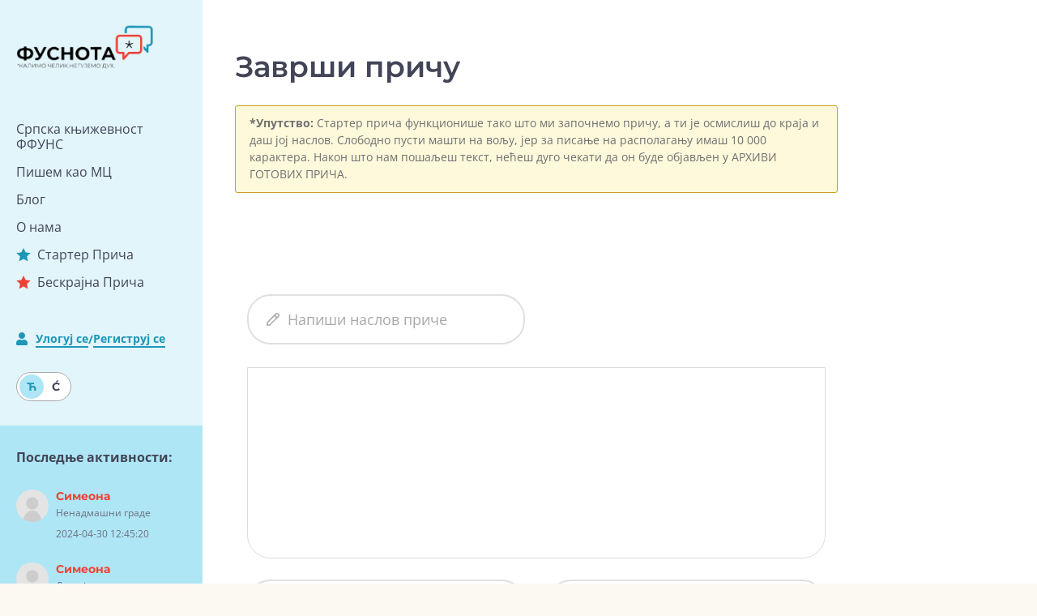

--- FILE ---
content_type: text/html; charset=UTF-8
request_url: https://fusnota.rs/starter-prica/679-2/
body_size: 11660
content:
<!doctype html>
<html lang="en-US">
<head>
	<meta charset="UTF-8">
	<meta name="viewport" content="width=device-width, initial-scale=1">
	<link rel="profile" href="https://gmpg.org/xfn/11">
	<link rel="icon" type="image/png" href="https://fusnota.rs/wp-content/themes/fws-fusnota/favicon.png"/>

	<!-- preload fonts-->
	<link rel="preload" href="https://fusnota.rs/wp-content/themes/fws-fusnota/src/assets/fonts/Montserrat-Regular.woff2"
		  as="font" crossorigin/>
	<link rel="preload" href="https://fusnota.rs/wp-content/themes/fws-fusnota/src/assets/fonts/Montserrat-Medium.woff2"
		  as="font" crossorigin/>
	<link rel="preload" href="https://fusnota.rs/wp-content/themes/fws-fusnota/src/assets/fonts/Montserrat-SemiBold.woff2"
		  as="font" crossorigin/>
	<link rel="preload" href="https://fusnota.rs/wp-content/themes/fws-fusnota/src/assets/fonts/Montserrat-Bold.woff2"
		  as="font" crossorigin/>
	<link rel="preload" href="https://fusnota.rs/wp-content/themes/fws-fusnota/src/assets/fonts/OpenSans-Regular.woff2"
		  as="font" crossorigin/>
	<link rel="preload" href="https://fusnota.rs/wp-content/themes/fws-fusnota/src/assets/fonts/OpenSans-Medium.woff2"
		  as="font" crossorigin/>
	<link rel="preload" href="https://fusnota.rs/wp-content/themes/fws-fusnota/src/assets/fonts/OpenSans-SemiBold.woff2"
		  as="font" crossorigin/>
	<link rel="preload" href="https://fusnota.rs/wp-content/themes/fws-fusnota/src/assets/fonts/OpenSans-Bold.woff2"
		  as="font" crossorigin/>
	<link rel="preload" href="https://fusnota.rs/wp-content/themes/fws-fusnota/src/assets/fonts/Caveat-Regular.woff2"
		  as="font" crossorigin/>

	<!-- Google tag (gtag.js) -->
	<script async src="https://www.googletagmanager.com/gtag/js?id=G-8TSYDV6EXM"></script>
	<script>
		window.dataLayer = window.dataLayer || [];
		function gtag(){dataLayer.push(arguments);}
		gtag('js', new Date());

		gtag('config', 'G-8TSYDV6EXM');
	</script>

	<meta name='robots' content='index, follow, max-image-preview:large, max-snippet:-1, max-video-preview:-1' />

	<!-- This site is optimized with the Yoast SEO plugin v19.13 - https://yoast.com/wordpress/plugins/seo/ -->
	<title>- Fusnota</title>
	<link rel="canonical" href="https://fusnota.rs/starter-prica/679-2/" />
	<meta property="og:locale" content="en_US" />
	<meta property="og:type" content="article" />
	<meta property="og:title" content="- Fusnota" />
	<meta property="og:url" content="https://fusnota.rs/starter-prica/679-2/" />
	<meta property="og:site_name" content="Fusnota" />
	<meta property="article:modified_time" content="2022-12-13T07:29:30+00:00" />
	<meta property="og:image" content="https://fusnota.rs/wp-content/uploads/2022/12/ivan-aleksic-0ojvIUT3n3Y-unsplash-scaled.jpg" />
	<meta property="og:image:width" content="2560" />
	<meta property="og:image:height" content="1582" />
	<meta property="og:image:type" content="image/jpeg" />
	<meta name="twitter:card" content="summary_large_image" />
	<script type="application/ld+json" class="yoast-schema-graph">{"@context":"https://schema.org","@graph":[{"@type":"WebPage","@id":"https://fusnota.rs/starter-prica/679-2/","url":"https://fusnota.rs/starter-prica/679-2/","name":"- Fusnota","isPartOf":{"@id":"https://fusnota.rs/#website"},"primaryImageOfPage":{"@id":"https://fusnota.rs/starter-prica/679-2/#primaryimage"},"image":{"@id":"https://fusnota.rs/starter-prica/679-2/#primaryimage"},"thumbnailUrl":"https://fusnota.rs/wp-content/uploads/2022/12/ivan-aleksic-0ojvIUT3n3Y-unsplash-scaled.jpg","datePublished":"2022-12-12T11:03:09+00:00","dateModified":"2022-12-13T07:29:30+00:00","inLanguage":"en-US","potentialAction":[{"@type":"ReadAction","target":["https://fusnota.rs/starter-prica/679-2/"]}]},{"@type":"ImageObject","inLanguage":"en-US","@id":"https://fusnota.rs/starter-prica/679-2/#primaryimage","url":"https://fusnota.rs/wp-content/uploads/2022/12/ivan-aleksic-0ojvIUT3n3Y-unsplash-scaled.jpg","contentUrl":"https://fusnota.rs/wp-content/uploads/2022/12/ivan-aleksic-0ojvIUT3n3Y-unsplash-scaled.jpg","width":2560,"height":1582},{"@type":"WebSite","@id":"https://fusnota.rs/#website","url":"https://fusnota.rs/","name":"Fusnota","description":"fusnota.rs / Intereaktivni sajt za književnost","potentialAction":[{"@type":"SearchAction","target":{"@type":"EntryPoint","urlTemplate":"https://fusnota.rs/?s={search_term_string}"},"query-input":"required name=search_term_string"}],"inLanguage":"en-US"}]}</script>
	<!-- / Yoast SEO plugin. -->


<link rel='dns-prefetch' href='//static.addtoany.com' />

<style id='wp-img-auto-sizes-contain-inline-css' type='text/css'>
img:is([sizes=auto i],[sizes^="auto," i]){contain-intrinsic-size:3000px 1500px}
/*# sourceURL=wp-img-auto-sizes-contain-inline-css */
</style>
<style id='classic-theme-styles-inline-css' type='text/css'>
/*! This file is auto-generated */
.wp-block-button__link{color:#fff;background-color:#32373c;border-radius:9999px;box-shadow:none;text-decoration:none;padding:calc(.667em + 2px) calc(1.333em + 2px);font-size:1.125em}.wp-block-file__button{background:#32373c;color:#fff;text-decoration:none}
/*# sourceURL=/wp-includes/css/classic-themes.min.css */
</style>
<link rel='stylesheet' id='fws_fusnota-style-css' href='https://fusnota.rs/wp-content/themes/fws-fusnota/style.css?ver=2023.03.24.11.18' type='text/css' media='all' />
<link rel='stylesheet' id='addtoany-css' href='https://fusnota.rs/wp-content/plugins/add-to-any/addtoany.min.css?ver=1.16' type='text/css' media='all' />
<link rel='stylesheet' id='um_fonticons_ii-css' href='https://fusnota.rs/wp-content/plugins/ultimate-member/assets/css/um-fonticons-ii.css?ver=2.6.7' type='text/css' media='all' />
<link rel='stylesheet' id='um_fonticons_fa-css' href='https://fusnota.rs/wp-content/plugins/ultimate-member/assets/css/um-fonticons-fa.css?ver=2.6.7' type='text/css' media='all' />
<link rel='stylesheet' id='select2-css' href='https://fusnota.rs/wp-content/plugins/ultimate-member/assets/css/select2/select2.min.css?ver=4.0.13' type='text/css' media='all' />
<link rel='stylesheet' id='um_crop-css' href='https://fusnota.rs/wp-content/plugins/ultimate-member/assets/css/um-crop.css?ver=2.6.7' type='text/css' media='all' />
<link rel='stylesheet' id='um_modal-css' href='https://fusnota.rs/wp-content/plugins/ultimate-member/assets/css/um-modal.css?ver=2.6.7' type='text/css' media='all' />
<link rel='stylesheet' id='um_styles-css' href='https://fusnota.rs/wp-content/plugins/ultimate-member/assets/css/um-styles.css?ver=2.6.7' type='text/css' media='all' />
<link rel='stylesheet' id='um_profile-css' href='https://fusnota.rs/wp-content/plugins/ultimate-member/assets/css/um-profile.css?ver=2.6.7' type='text/css' media='all' />
<link rel='stylesheet' id='um_account-css' href='https://fusnota.rs/wp-content/plugins/ultimate-member/assets/css/um-account.css?ver=2.6.7' type='text/css' media='all' />
<link rel='stylesheet' id='um_misc-css' href='https://fusnota.rs/wp-content/plugins/ultimate-member/assets/css/um-misc.css?ver=2.6.7' type='text/css' media='all' />
<link rel='stylesheet' id='um_fileupload-css' href='https://fusnota.rs/wp-content/plugins/ultimate-member/assets/css/um-fileupload.css?ver=2.6.7' type='text/css' media='all' />
<link rel='stylesheet' id='um_datetime-css' href='https://fusnota.rs/wp-content/plugins/ultimate-member/assets/css/pickadate/default.css?ver=2.6.7' type='text/css' media='all' />
<link rel='stylesheet' id='um_datetime_date-css' href='https://fusnota.rs/wp-content/plugins/ultimate-member/assets/css/pickadate/default.date.css?ver=2.6.7' type='text/css' media='all' />
<link rel='stylesheet' id='um_datetime_time-css' href='https://fusnota.rs/wp-content/plugins/ultimate-member/assets/css/pickadate/default.time.css?ver=2.6.7' type='text/css' media='all' />
<link rel='stylesheet' id='um_raty-css' href='https://fusnota.rs/wp-content/plugins/ultimate-member/assets/css/um-raty.css?ver=2.6.7' type='text/css' media='all' />
<link rel='stylesheet' id='um_scrollbar-css' href='https://fusnota.rs/wp-content/plugins/ultimate-member/assets/css/simplebar.css?ver=2.6.7' type='text/css' media='all' />
<link rel='stylesheet' id='um_tipsy-css' href='https://fusnota.rs/wp-content/plugins/ultimate-member/assets/css/um-tipsy.css?ver=2.6.7' type='text/css' media='all' />
<link rel='stylesheet' id='um_responsive-css' href='https://fusnota.rs/wp-content/plugins/ultimate-member/assets/css/um-responsive.css?ver=2.6.7' type='text/css' media='all' />
<link rel='stylesheet' id='um_default_css-css' href='https://fusnota.rs/wp-content/plugins/ultimate-member/assets/css/um-old-default.css?ver=2.6.7' type='text/css' media='all' />
<script type="text/javascript" id="addtoany-core-js-before">
/* <![CDATA[ */
window.a2a_config=window.a2a_config||{};a2a_config.callbacks=[];a2a_config.overlays=[];a2a_config.templates={};

//# sourceURL=addtoany-core-js-before
/* ]]> */
</script>
<script type="text/javascript" async src="https://static.addtoany.com/menu/page.js" id="addtoany-core-js"></script>
<script defer type="text/javascript" src="https://fusnota.rs/wp-includes/js/jquery/jquery.min.js?ver=3.7.1" id="jquery-core-js"></script>
<script type="text/javascript" async src="https://fusnota.rs/wp-content/plugins/add-to-any/addtoany.min.js?ver=1.1" id="addtoany-jquery-js"></script>
<script type="text/javascript" id="fws_fusnota-site-script-js-extra">
/* <![CDATA[ */
var fwsLocalized = {"themeRoot":"https://fusnota.rs/wp-content/themes/fws-fusnota","siteUrl":"https://fusnota.rs/","ajaxUrl":"https://fusnota.rs/wp-admin/admin-ajax.php"};
//# sourceURL=fws_fusnota-site-script-js-extra
/* ]]> */
</script>
<script defer type="text/javascript" src="https://fusnota.rs/wp-content/themes/fws-fusnota/dist/site.min.js?ver=2023.03.24.11.18" id="fws_fusnota-site-script-js"></script>
<script defer type="text/javascript" src="https://fusnota.rs/wp-content/plugins/ultimate-member/assets/js/um-gdpr.min.js?ver=2.6.7" id="um-gdpr-js"></script>

		<style type="text/css">
			.um_request_name {
				display: none !important;
			}
		</style>
	<script type="text/javascript" id="rocket-browser-checker-js-after">
/* <![CDATA[ */
"use strict";var _createClass=function(){function defineProperties(target,props){for(var i=0;i<props.length;i++){var descriptor=props[i];descriptor.enumerable=descriptor.enumerable||!1,descriptor.configurable=!0,"value"in descriptor&&(descriptor.writable=!0),Object.defineProperty(target,descriptor.key,descriptor)}}return function(Constructor,protoProps,staticProps){return protoProps&&defineProperties(Constructor.prototype,protoProps),staticProps&&defineProperties(Constructor,staticProps),Constructor}}();function _classCallCheck(instance,Constructor){if(!(instance instanceof Constructor))throw new TypeError("Cannot call a class as a function")}var RocketBrowserCompatibilityChecker=function(){function RocketBrowserCompatibilityChecker(options){_classCallCheck(this,RocketBrowserCompatibilityChecker),this.passiveSupported=!1,this._checkPassiveOption(this),this.options=!!this.passiveSupported&&options}return _createClass(RocketBrowserCompatibilityChecker,[{key:"_checkPassiveOption",value:function(self){try{var options={get passive(){return!(self.passiveSupported=!0)}};window.addEventListener("test",null,options),window.removeEventListener("test",null,options)}catch(err){self.passiveSupported=!1}}},{key:"initRequestIdleCallback",value:function(){!1 in window&&(window.requestIdleCallback=function(cb){var start=Date.now();return setTimeout(function(){cb({didTimeout:!1,timeRemaining:function(){return Math.max(0,50-(Date.now()-start))}})},1)}),!1 in window&&(window.cancelIdleCallback=function(id){return clearTimeout(id)})}},{key:"isDataSaverModeOn",value:function(){return"connection"in navigator&&!0===navigator.connection.saveData}},{key:"supportsLinkPrefetch",value:function(){var elem=document.createElement("link");return elem.relList&&elem.relList.supports&&elem.relList.supports("prefetch")&&window.IntersectionObserver&&"isIntersecting"in IntersectionObserverEntry.prototype}},{key:"isSlowConnection",value:function(){return"connection"in navigator&&"effectiveType"in navigator.connection&&("2g"===navigator.connection.effectiveType||"slow-2g"===navigator.connection.effectiveType)}}]),RocketBrowserCompatibilityChecker}();
//# sourceURL=rocket-browser-checker-js-after
/* ]]> */
</script>
<script type="text/javascript" id="rocket-preload-links-js-extra">
/* <![CDATA[ */
var RocketPreloadLinksConfig = {"excludeUris":"/(?:.+/)?feed(?:/(?:.+/?)?)?$|/(?:.+/)?embed/|/(index\\.php/)?wp\\-json(/.*|$)|/refer/|/go/|/recommend/|/recommends/","usesTrailingSlash":"1","imageExt":"jpg|jpeg|gif|png|tiff|bmp|webp|avif|pdf|doc|docx|xls|xlsx|php","fileExt":"jpg|jpeg|gif|png|tiff|bmp|webp|avif|pdf|doc|docx|xls|xlsx|php|html|htm","siteUrl":"https://fusnota.rs","onHoverDelay":"100","rateThrottle":"3"};
//# sourceURL=rocket-preload-links-js-extra
/* ]]> */
</script>
<script type="text/javascript" id="rocket-preload-links-js-after">
/* <![CDATA[ */
(function() {
"use strict";var r="function"==typeof Symbol&&"symbol"==typeof Symbol.iterator?function(e){return typeof e}:function(e){return e&&"function"==typeof Symbol&&e.constructor===Symbol&&e!==Symbol.prototype?"symbol":typeof e},e=function(){function i(e,t){for(var n=0;n<t.length;n++){var i=t[n];i.enumerable=i.enumerable||!1,i.configurable=!0,"value"in i&&(i.writable=!0),Object.defineProperty(e,i.key,i)}}return function(e,t,n){return t&&i(e.prototype,t),n&&i(e,n),e}}();function i(e,t){if(!(e instanceof t))throw new TypeError("Cannot call a class as a function")}var t=function(){function n(e,t){i(this,n),this.browser=e,this.config=t,this.options=this.browser.options,this.prefetched=new Set,this.eventTime=null,this.threshold=1111,this.numOnHover=0}return e(n,[{key:"init",value:function(){!this.browser.supportsLinkPrefetch()||this.browser.isDataSaverModeOn()||this.browser.isSlowConnection()||(this.regex={excludeUris:RegExp(this.config.excludeUris,"i"),images:RegExp(".("+this.config.imageExt+")$","i"),fileExt:RegExp(".("+this.config.fileExt+")$","i")},this._initListeners(this))}},{key:"_initListeners",value:function(e){-1<this.config.onHoverDelay&&document.addEventListener("mouseover",e.listener.bind(e),e.listenerOptions),document.addEventListener("mousedown",e.listener.bind(e),e.listenerOptions),document.addEventListener("touchstart",e.listener.bind(e),e.listenerOptions)}},{key:"listener",value:function(e){var t=e.target.closest("a"),n=this._prepareUrl(t);if(null!==n)switch(e.type){case"mousedown":case"touchstart":this._addPrefetchLink(n);break;case"mouseover":this._earlyPrefetch(t,n,"mouseout")}}},{key:"_earlyPrefetch",value:function(t,e,n){var i=this,r=setTimeout(function(){if(r=null,0===i.numOnHover)setTimeout(function(){return i.numOnHover=0},1e3);else if(i.numOnHover>i.config.rateThrottle)return;i.numOnHover++,i._addPrefetchLink(e)},this.config.onHoverDelay);t.addEventListener(n,function e(){t.removeEventListener(n,e,{passive:!0}),null!==r&&(clearTimeout(r),r=null)},{passive:!0})}},{key:"_addPrefetchLink",value:function(i){return this.prefetched.add(i.href),new Promise(function(e,t){var n=document.createElement("link");n.rel="prefetch",n.href=i.href,n.onload=e,n.onerror=t,document.head.appendChild(n)}).catch(function(){})}},{key:"_prepareUrl",value:function(e){if(null===e||"object"!==(void 0===e?"undefined":r(e))||!1 in e||-1===["http:","https:"].indexOf(e.protocol))return null;var t=e.href.substring(0,this.config.siteUrl.length),n=this._getPathname(e.href,t),i={original:e.href,protocol:e.protocol,origin:t,pathname:n,href:t+n};return this._isLinkOk(i)?i:null}},{key:"_getPathname",value:function(e,t){var n=t?e.substring(this.config.siteUrl.length):e;return n.startsWith("/")||(n="/"+n),this._shouldAddTrailingSlash(n)?n+"/":n}},{key:"_shouldAddTrailingSlash",value:function(e){return this.config.usesTrailingSlash&&!e.endsWith("/")&&!this.regex.fileExt.test(e)}},{key:"_isLinkOk",value:function(e){return null!==e&&"object"===(void 0===e?"undefined":r(e))&&(!this.prefetched.has(e.href)&&e.origin===this.config.siteUrl&&-1===e.href.indexOf("?")&&-1===e.href.indexOf("#")&&!this.regex.excludeUris.test(e.href)&&!this.regex.images.test(e.href))}}],[{key:"run",value:function(){"undefined"!=typeof RocketPreloadLinksConfig&&new n(new RocketBrowserCompatibilityChecker({capture:!0,passive:!0}),RocketPreloadLinksConfig).init()}}]),n}();t.run();
}());

//# sourceURL=rocket-preload-links-js-after
/* ]]> */
</script>
<script defer type="text/javascript" src="https://fusnota.rs/wp-content/plugins/ultimate-member/assets/js/select2/select2.full.min.js?ver=4.0.13" id="select2-js"></script>
<script defer type="text/javascript" src="https://fusnota.rs/wp-includes/js/underscore.min.js?ver=1.13.7" id="underscore-js"></script>
<script type="text/javascript" id="wp-util-js-extra">
/* <![CDATA[ */
var _wpUtilSettings = {"ajax":{"url":"/wp-admin/admin-ajax.php"}};
//# sourceURL=wp-util-js-extra
/* ]]> */
</script>
<script defer type="text/javascript" src="https://fusnota.rs/wp-includes/js/wp-util.min.js?ver=6.9" id="wp-util-js"></script>
<script defer type="text/javascript" src="https://fusnota.rs/wp-content/plugins/ultimate-member/assets/js/um-crop.min.js?ver=2.6.7" id="um_crop-js"></script>
<script defer type="text/javascript" src="https://fusnota.rs/wp-content/plugins/ultimate-member/assets/js/um-modal.min.js?ver=2.6.7" id="um_modal-js"></script>
<script defer type="text/javascript" src="https://fusnota.rs/wp-content/plugins/ultimate-member/assets/js/um-jquery-form.min.js?ver=2.6.7" id="um_jquery_form-js"></script>
<script defer type="text/javascript" src="https://fusnota.rs/wp-content/plugins/ultimate-member/assets/js/um-fileupload.js?ver=2.6.7" id="um_fileupload-js"></script>
<script defer type="text/javascript" src="https://fusnota.rs/wp-content/plugins/ultimate-member/assets/js/pickadate/picker.js?ver=2.6.7" id="um_datetime-js"></script>
<script defer type="text/javascript" src="https://fusnota.rs/wp-content/plugins/ultimate-member/assets/js/pickadate/picker.date.js?ver=2.6.7" id="um_datetime_date-js"></script>
<script defer type="text/javascript" src="https://fusnota.rs/wp-content/plugins/ultimate-member/assets/js/pickadate/picker.time.js?ver=2.6.7" id="um_datetime_time-js"></script>
<script type="text/javascript" src="https://fusnota.rs/wp-includes/js/dist/hooks.min.js?ver=dd5603f07f9220ed27f1" id="wp-hooks-js"></script>
<script type="text/javascript" src="https://fusnota.rs/wp-includes/js/dist/i18n.min.js?ver=c26c3dc7bed366793375" id="wp-i18n-js"></script>
<script type="text/javascript" id="wp-i18n-js-after">
/* <![CDATA[ */
wp.i18n.setLocaleData( { 'text direction\u0004ltr': [ 'ltr' ] } );
//# sourceURL=wp-i18n-js-after
/* ]]> */
</script>
<script defer type="text/javascript" src="https://fusnota.rs/wp-content/plugins/ultimate-member/assets/js/um-raty.min.js?ver=2.6.7" id="um_raty-js"></script>
<script defer type="text/javascript" src="https://fusnota.rs/wp-content/plugins/ultimate-member/assets/js/um-tipsy.min.js?ver=2.6.7" id="um_tipsy-js"></script>
<script type="text/javascript" src="https://fusnota.rs/wp-includes/js/imagesloaded.min.js?ver=5.0.0" id="imagesloaded-js"></script>
<script type="text/javascript" src="https://fusnota.rs/wp-includes/js/masonry.min.js?ver=4.2.2" id="masonry-js"></script>
<script type="text/javascript" src="https://fusnota.rs/wp-includes/js/jquery/jquery.masonry.min.js?ver=3.1.2b" id="jquery-masonry-js"></script>
<script defer type="text/javascript" src="https://fusnota.rs/wp-content/plugins/ultimate-member/assets/js/simplebar.min.js?ver=2.6.7" id="um_scrollbar-js"></script>
<script defer type="text/javascript" src="https://fusnota.rs/wp-content/plugins/ultimate-member/assets/js/um-functions.min.js?ver=2.6.7" id="um_functions-js"></script>
<script defer type="text/javascript" src="https://fusnota.rs/wp-content/plugins/ultimate-member/assets/js/um-responsive.min.js?ver=2.6.7" id="um_responsive-js"></script>
<script defer type="text/javascript" src="https://fusnota.rs/wp-content/plugins/ultimate-member/assets/js/um-conditional.min.js?ver=2.6.7" id="um_conditional-js"></script>
<script type="text/javascript" id="um_scripts-js-extra">
/* <![CDATA[ */
var um_scripts = {"max_upload_size":"67108864","nonce":"d5eb51934d"};
//# sourceURL=um_scripts-js-extra
/* ]]> */
</script>
<script defer type="text/javascript" src="https://fusnota.rs/wp-content/plugins/ultimate-member/assets/js/um-scripts.min.js?ver=2.6.7" id="um_scripts-js"></script>
<script defer type="text/javascript" src="https://fusnota.rs/wp-content/plugins/ultimate-member/assets/js/um-profile.min.js?ver=2.6.7" id="um_profile-js"></script>
<script defer type="text/javascript" src="https://fusnota.rs/wp-content/plugins/ultimate-member/assets/js/um-account.min.js?ver=2.6.7" id="um_account-js"></script>
<link rel="icon" href="https://fusnota.rs/wp-content/uploads/2023/04/cropped-321954941_894497968241483_123360249938479469_n-32x32.jpg" sizes="32x32" />
<link rel="icon" href="https://fusnota.rs/wp-content/uploads/2023/04/cropped-321954941_894497968241483_123360249938479469_n-192x192.jpg" sizes="192x192" />
<link rel="apple-touch-icon" href="https://fusnota.rs/wp-content/uploads/2023/04/cropped-321954941_894497968241483_123360249938479469_n-180x180.jpg" />
<meta name="msapplication-TileImage" content="https://fusnota.rs/wp-content/uploads/2023/04/cropped-321954941_894497968241483_123360249938479469_n-270x270.jpg" />
<style id='global-styles-inline-css' type='text/css'>
:root{--wp--preset--aspect-ratio--square: 1;--wp--preset--aspect-ratio--4-3: 4/3;--wp--preset--aspect-ratio--3-4: 3/4;--wp--preset--aspect-ratio--3-2: 3/2;--wp--preset--aspect-ratio--2-3: 2/3;--wp--preset--aspect-ratio--16-9: 16/9;--wp--preset--aspect-ratio--9-16: 9/16;--wp--preset--color--black: #000000;--wp--preset--color--cyan-bluish-gray: #abb8c3;--wp--preset--color--white: #ffffff;--wp--preset--color--pale-pink: #f78da7;--wp--preset--color--vivid-red: #cf2e2e;--wp--preset--color--luminous-vivid-orange: #ff6900;--wp--preset--color--luminous-vivid-amber: #fcb900;--wp--preset--color--light-green-cyan: #7bdcb5;--wp--preset--color--vivid-green-cyan: #00d084;--wp--preset--color--pale-cyan-blue: #8ed1fc;--wp--preset--color--vivid-cyan-blue: #0693e3;--wp--preset--color--vivid-purple: #9b51e0;--wp--preset--gradient--vivid-cyan-blue-to-vivid-purple: linear-gradient(135deg,rgb(6,147,227) 0%,rgb(155,81,224) 100%);--wp--preset--gradient--light-green-cyan-to-vivid-green-cyan: linear-gradient(135deg,rgb(122,220,180) 0%,rgb(0,208,130) 100%);--wp--preset--gradient--luminous-vivid-amber-to-luminous-vivid-orange: linear-gradient(135deg,rgb(252,185,0) 0%,rgb(255,105,0) 100%);--wp--preset--gradient--luminous-vivid-orange-to-vivid-red: linear-gradient(135deg,rgb(255,105,0) 0%,rgb(207,46,46) 100%);--wp--preset--gradient--very-light-gray-to-cyan-bluish-gray: linear-gradient(135deg,rgb(238,238,238) 0%,rgb(169,184,195) 100%);--wp--preset--gradient--cool-to-warm-spectrum: linear-gradient(135deg,rgb(74,234,220) 0%,rgb(151,120,209) 20%,rgb(207,42,186) 40%,rgb(238,44,130) 60%,rgb(251,105,98) 80%,rgb(254,248,76) 100%);--wp--preset--gradient--blush-light-purple: linear-gradient(135deg,rgb(255,206,236) 0%,rgb(152,150,240) 100%);--wp--preset--gradient--blush-bordeaux: linear-gradient(135deg,rgb(254,205,165) 0%,rgb(254,45,45) 50%,rgb(107,0,62) 100%);--wp--preset--gradient--luminous-dusk: linear-gradient(135deg,rgb(255,203,112) 0%,rgb(199,81,192) 50%,rgb(65,88,208) 100%);--wp--preset--gradient--pale-ocean: linear-gradient(135deg,rgb(255,245,203) 0%,rgb(182,227,212) 50%,rgb(51,167,181) 100%);--wp--preset--gradient--electric-grass: linear-gradient(135deg,rgb(202,248,128) 0%,rgb(113,206,126) 100%);--wp--preset--gradient--midnight: linear-gradient(135deg,rgb(2,3,129) 0%,rgb(40,116,252) 100%);--wp--preset--font-size--small: 13px;--wp--preset--font-size--medium: 20px;--wp--preset--font-size--large: 36px;--wp--preset--font-size--x-large: 42px;--wp--preset--spacing--20: 0.44rem;--wp--preset--spacing--30: 0.67rem;--wp--preset--spacing--40: 1rem;--wp--preset--spacing--50: 1.5rem;--wp--preset--spacing--60: 2.25rem;--wp--preset--spacing--70: 3.38rem;--wp--preset--spacing--80: 5.06rem;--wp--preset--shadow--natural: 6px 6px 9px rgba(0, 0, 0, 0.2);--wp--preset--shadow--deep: 12px 12px 50px rgba(0, 0, 0, 0.4);--wp--preset--shadow--sharp: 6px 6px 0px rgba(0, 0, 0, 0.2);--wp--preset--shadow--outlined: 6px 6px 0px -3px rgb(255, 255, 255), 6px 6px rgb(0, 0, 0);--wp--preset--shadow--crisp: 6px 6px 0px rgb(0, 0, 0);}:where(.is-layout-flex){gap: 0.5em;}:where(.is-layout-grid){gap: 0.5em;}body .is-layout-flex{display: flex;}.is-layout-flex{flex-wrap: wrap;align-items: center;}.is-layout-flex > :is(*, div){margin: 0;}body .is-layout-grid{display: grid;}.is-layout-grid > :is(*, div){margin: 0;}:where(.wp-block-columns.is-layout-flex){gap: 2em;}:where(.wp-block-columns.is-layout-grid){gap: 2em;}:where(.wp-block-post-template.is-layout-flex){gap: 1.25em;}:where(.wp-block-post-template.is-layout-grid){gap: 1.25em;}.has-black-color{color: var(--wp--preset--color--black) !important;}.has-cyan-bluish-gray-color{color: var(--wp--preset--color--cyan-bluish-gray) !important;}.has-white-color{color: var(--wp--preset--color--white) !important;}.has-pale-pink-color{color: var(--wp--preset--color--pale-pink) !important;}.has-vivid-red-color{color: var(--wp--preset--color--vivid-red) !important;}.has-luminous-vivid-orange-color{color: var(--wp--preset--color--luminous-vivid-orange) !important;}.has-luminous-vivid-amber-color{color: var(--wp--preset--color--luminous-vivid-amber) !important;}.has-light-green-cyan-color{color: var(--wp--preset--color--light-green-cyan) !important;}.has-vivid-green-cyan-color{color: var(--wp--preset--color--vivid-green-cyan) !important;}.has-pale-cyan-blue-color{color: var(--wp--preset--color--pale-cyan-blue) !important;}.has-vivid-cyan-blue-color{color: var(--wp--preset--color--vivid-cyan-blue) !important;}.has-vivid-purple-color{color: var(--wp--preset--color--vivid-purple) !important;}.has-black-background-color{background-color: var(--wp--preset--color--black) !important;}.has-cyan-bluish-gray-background-color{background-color: var(--wp--preset--color--cyan-bluish-gray) !important;}.has-white-background-color{background-color: var(--wp--preset--color--white) !important;}.has-pale-pink-background-color{background-color: var(--wp--preset--color--pale-pink) !important;}.has-vivid-red-background-color{background-color: var(--wp--preset--color--vivid-red) !important;}.has-luminous-vivid-orange-background-color{background-color: var(--wp--preset--color--luminous-vivid-orange) !important;}.has-luminous-vivid-amber-background-color{background-color: var(--wp--preset--color--luminous-vivid-amber) !important;}.has-light-green-cyan-background-color{background-color: var(--wp--preset--color--light-green-cyan) !important;}.has-vivid-green-cyan-background-color{background-color: var(--wp--preset--color--vivid-green-cyan) !important;}.has-pale-cyan-blue-background-color{background-color: var(--wp--preset--color--pale-cyan-blue) !important;}.has-vivid-cyan-blue-background-color{background-color: var(--wp--preset--color--vivid-cyan-blue) !important;}.has-vivid-purple-background-color{background-color: var(--wp--preset--color--vivid-purple) !important;}.has-black-border-color{border-color: var(--wp--preset--color--black) !important;}.has-cyan-bluish-gray-border-color{border-color: var(--wp--preset--color--cyan-bluish-gray) !important;}.has-white-border-color{border-color: var(--wp--preset--color--white) !important;}.has-pale-pink-border-color{border-color: var(--wp--preset--color--pale-pink) !important;}.has-vivid-red-border-color{border-color: var(--wp--preset--color--vivid-red) !important;}.has-luminous-vivid-orange-border-color{border-color: var(--wp--preset--color--luminous-vivid-orange) !important;}.has-luminous-vivid-amber-border-color{border-color: var(--wp--preset--color--luminous-vivid-amber) !important;}.has-light-green-cyan-border-color{border-color: var(--wp--preset--color--light-green-cyan) !important;}.has-vivid-green-cyan-border-color{border-color: var(--wp--preset--color--vivid-green-cyan) !important;}.has-pale-cyan-blue-border-color{border-color: var(--wp--preset--color--pale-cyan-blue) !important;}.has-vivid-cyan-blue-border-color{border-color: var(--wp--preset--color--vivid-cyan-blue) !important;}.has-vivid-purple-border-color{border-color: var(--wp--preset--color--vivid-purple) !important;}.has-vivid-cyan-blue-to-vivid-purple-gradient-background{background: var(--wp--preset--gradient--vivid-cyan-blue-to-vivid-purple) !important;}.has-light-green-cyan-to-vivid-green-cyan-gradient-background{background: var(--wp--preset--gradient--light-green-cyan-to-vivid-green-cyan) !important;}.has-luminous-vivid-amber-to-luminous-vivid-orange-gradient-background{background: var(--wp--preset--gradient--luminous-vivid-amber-to-luminous-vivid-orange) !important;}.has-luminous-vivid-orange-to-vivid-red-gradient-background{background: var(--wp--preset--gradient--luminous-vivid-orange-to-vivid-red) !important;}.has-very-light-gray-to-cyan-bluish-gray-gradient-background{background: var(--wp--preset--gradient--very-light-gray-to-cyan-bluish-gray) !important;}.has-cool-to-warm-spectrum-gradient-background{background: var(--wp--preset--gradient--cool-to-warm-spectrum) !important;}.has-blush-light-purple-gradient-background{background: var(--wp--preset--gradient--blush-light-purple) !important;}.has-blush-bordeaux-gradient-background{background: var(--wp--preset--gradient--blush-bordeaux) !important;}.has-luminous-dusk-gradient-background{background: var(--wp--preset--gradient--luminous-dusk) !important;}.has-pale-ocean-gradient-background{background: var(--wp--preset--gradient--pale-ocean) !important;}.has-electric-grass-gradient-background{background: var(--wp--preset--gradient--electric-grass) !important;}.has-midnight-gradient-background{background: var(--wp--preset--gradient--midnight) !important;}.has-small-font-size{font-size: var(--wp--preset--font-size--small) !important;}.has-medium-font-size{font-size: var(--wp--preset--font-size--medium) !important;}.has-large-font-size{font-size: var(--wp--preset--font-size--large) !important;}.has-x-large-font-size{font-size: var(--wp--preset--font-size--x-large) !important;}
/*# sourceURL=global-styles-inline-css */
</style>
</head>

<body class="wp-singular cpt_starter_prica-template-default single single-cpt_starter_prica postid-679 wp-theme-fws-fusnota">
<span class="body-loader is-active"></span>
<div id="page" class="site">
	<a class="skip-link screen-reader-text" href="#content">Skip to content</a>
	<div class="site-header__hamburger-holder">
		<a class="site-header__hamburger hamburger js-site-header__hamburger"
		   href="javascript:;"><span></span></a>
	</div>

	<header id="masthead" class="site-header js-site-header is-dissapeared">
		<div class="site-header__container">
			<div class="site-header__container-upper">
				<div class="site-header__branding">
					<a class="site-header__logo" href="https://fusnota.rs/" rel="home">
						<img class="site-header__logo-img" src="https://fusnota.rs/wp-content/themes/fws-fusnota/src/assets/images/logo.png"
							 alt="Fusnota Logo" title="Fusnota" width="200" height="67">
					</a>
				</div>
				<nav id="site-navigation" class="site-nav">
					<ul id="menu-primary" class="site-nav__list"><li id="menu-item-1286" class="menu-item menu-item-type-post_type menu-item-object-page menu-item-1286"><a href="https://fusnota.rs/%d0%b7%d0%b0%d1%88%d1%82%d0%be-%d1%81%d1%82%d1%83%d0%b4%d0%b8%d1%80%d0%b0%d1%82%d0%b8-%d1%81%d1%80%d0%bf%d1%81%d0%ba%d1%83-%d0%ba%d1%9a%d0%b8%d0%b6%d0%b5%d0%b2%d0%bd%d0%be%d1%81%d1%82/">Српска књижевност ФФУНС</a></li>
<li id="menu-item-11" class="menu-item menu-item-type-custom menu-item-object-custom menu-item-11"><a href="https://fusnota.rs/pisem-kao-mc/">Пишем као МЦ</a></li>
<li id="menu-item-12" class="menu-item menu-item-type-custom menu-item-object-custom menu-item-12"><a href="https://fusnota.rs/blog/">Блог</a></li>
<li id="menu-item-13" class="menu-item menu-item-type-custom menu-item-object-custom menu-item-13"><a href="https://fusnota.rs/o-nama/">О нама</a></li>
<li id="menu-item-162" class="menu-item--spec menu-item menu-item-type-custom menu-item-object-custom menu-item-162"><a href="https://fusnota.rs/starter-prica/">Стартер Прича</a></li>
<li id="menu-item-16" class="menu-item--spec menu-item menu-item-type-custom menu-item-object-custom menu-item-16"><a href="https://fusnota.rs/beskrajna-prica/">Бескрајна Прича</a></li>
</ul>				</nav><!-- #site-navigation -->
									<div class="site-header__links">
						<span class="site-header__links-ico svg-icon"><svg xmlns="http://www.w3.org/2000/svg" aria-hidden="true" class="svg-inline--fa fa-user fa-w-14" data-icon="user" data-prefix="fas" viewBox="0 0 448 512" fill="currentColor"><path d="M224 256c70.7 0 128-57.3 128-128S294.7 0 224 0 96 57.3 96 128s57.3 128 128 128zm89.6 32h-16.7c-22.2 10.2-46.9 16-72.9 16s-50.6-5.8-72.9-16h-16.7C60.2 288 0 348.2 0 422.4V464c0 26.5 21.5 48 48 48h352c26.5 0 48-21.5 48-48v-41.6c0-74.2-60.2-134.4-134.4-134.4z"/></svg></span>						<a class="site-header__link js-site-header__link-login" href="https://fusnota.rs/login">Улогуј се</a>/<a
							class="site-header__link js-site-header__link-register" href="https://fusnota.rs/register">Региструј се</a>
					</div>
								<!-- <div class="site-header__toggle-btn">
					<input type="checkbox" class="site-header__toggle-btn-checkbox"/>
					<div class="site-header__toggle-btn-knobs">
						<span>Ć</span>
					</div>
					<div class="site-header__toggle-btn-layer"></div>
				</div> -->
				<div class="site-header__language-switcher js-site-header__language-switcher">
					<a class="site-header__language site-header__language-cir js-site-header__language-cir CyrLatIgnore" href="javascript:;"><span>Ћ</span></a>
					<a class="site-header__language site-header__language-lat js-site-header__language-lat CyrLatIgnore" href="javascript:;"><span>Ć</span></a>
				</div>
			</div>
							<div class="site-header__container-bottom">
					<span class="site-header__container-bottom-title">Последње активности:</span>
					<div class="site-header__container-bottom-boxes">
													<div class="site-header__container-bottom-box">
									<div class="site-header__container-bottom-box-image">
										<img class="cover-img"
											 src="https://fusnota.rs/wp-content/plugins/ultimate-member/assets/img/default_avatar.jpg"
											 alt="Lifestyle Image">
									</div>
									<div class="site-header__container-bottom-box-texts">
										<span class="site-header__container-bottom-box-title">Simeona</span>
										<a href="https://fusnota.rs/pisem-kao-mc/%d0%bd%d0%b5%d0%bd%d0%b0%d0%b4%d0%bc%d0%b0%d1%88%d0%bd%d0%b8-%d0%b3%d1%80%d0%b0%d0%b4%d0%b5/">
											<span class="site-header__container-bottom-box-text">Ненадмашни граде</span>
										</a>
										<span class="site-header__container-bottom-box-text">2024-04-30 12:45:20</span>
									</div>
								</div>
													<div class="site-header__container-bottom-box">
									<div class="site-header__container-bottom-box-image">
										<img class="cover-img"
											 src="https://fusnota.rs/wp-content/plugins/ultimate-member/assets/img/default_avatar.jpg"
											 alt="Lifestyle Image">
									</div>
									<div class="site-header__container-bottom-box-texts">
										<span class="site-header__container-bottom-box-title">Simeona</span>
										<a href="https://fusnota.rs/pisem-kao-mc/%d0%b4%d0%be%d1%81%d1%82%d0%be%d1%98%d0%b5%d0%b2%d1%81%d0%ba%d0%b8/">
											<span class="site-header__container-bottom-box-text">Достојевски</span>
										</a>
										<span class="site-header__container-bottom-box-text">2024-04-29 11:48:02</span>
									</div>
								</div>
													<div class="site-header__container-bottom-box">
									<div class="site-header__container-bottom-box-image">
										<img class="cover-img"
											 src="https://fusnota.rs/wp-content/plugins/ultimate-member/assets/img/default_avatar.jpg"
											 alt="Lifestyle Image">
									</div>
									<div class="site-header__container-bottom-box-texts">
										<span class="site-header__container-bottom-box-title">Simeona</span>
										<a href="https://fusnota.rs/pisem-kao-mc/%d0%b2%d0%b5%d1%87%d0%b8%d1%82%d0%b8-%d1%81%d0%b0%d1%9a%d0%b0%d1%80/">
											<span class="site-header__container-bottom-box-text">Вечити сањар</span>
										</a>
										<span class="site-header__container-bottom-box-text">2024-04-28 18:31:29</span>
									</div>
								</div>
											</div>
				</div>
					</div>
	</header>

	<div id="content" class="site-content">
<div id="primary" class="content-area"><main id="main" class="site-main" role="main">
<div class="creative-block">
	<div class="container-spec">
		<div class="creative-block__holder">
			<div class="creative-holder__left">
				<div class="creative-holder__left-text">
											<span class="pretitle creative-holder__left-text-pretitle"></span>
						<h1 class="section-title creative-holder__left-text-title">Заврши причу</h1>
																<div class="creative-holder__left-text-notice">
							<p class="creative-holder__left-text-notice-text">
								<span>*Упутство:</span> Стартер прича функционише тако што ми започнемо причу, а ти је осмислиш до краја и даш јој наслов. Слободно пусти машти на вољу, јер за писање на располагању имаш 10 000 карактера. Након што нам пошаљеш текст, нећеш дуго чекати да он буде објављен у АРХИВИ ГОТОВИХ ПРИЧА.
							</p>
						</div>
									</div>
									
<div class="write-block">
	<div style="display: none" id="js-story-description"><blockquote><p>Недељу дана лутања по Београду у безуспешној потрази за Сашом толико је сломило Момчила да је саопштио Сари како се сутра враћају кући. А био је Сигуран да је Београд. Знао је да жели овде да студира, у њеном дневнику пронашао је описе свих места која је желела да посети, од пабова и ресторана, до галерија и библиотека, шеталишта и видиковаца. Обилазили су их редом, по више пута у дану, некад се и раздвајали у нади да ће имати више среће. Нема је. Није овде, али тако није било у њеном стилу да нестане, а да нико не зна где је. Пара за иностранство није имала, није имала ни пасош, а у малим местима нема отмица, људи не нестају. Спустио се до трафике да провери да ли су новинари и полиција били успешнији, има ли новости о Саши. Тада је угледао професорицу италијанског. Није имала исту фризуру, али је по ходу и стилу облачења био прилично сигуран да је она. Живела је неколико месеци у њиховој улици, знало се да је из Београда, Саша ју је обожавала, а он је виђао свакодневно у повратку са посла као изводи кученце у шетњу. Никада се нису поздравили, али се добро сећао да је неколико дана пре Сашиног нестанка није срео. Потрчао је, повикнуо, но би прекасно. Дистанца је била превелика, граја неподношљива, ушла је у такси и нестала у реци аутомобила. Успео је да запише број возила. -Морамо да нађемо таксисту, пожури &#8211; задихано, са врата, довикну Сари.</p></blockquote>
</div>
	<input hidden value="679" id="js-story-post-id"/>
	<div class="container">
		<div class="write-form">
			<div class="write-form__input">
				<div class="input-block__wrap-input input-block__wrap-input--pencil">
					<input type="text" placeholder="Напиши наслов приче" id="js-story-title">
				</div>
			</div>
			<div class="write-form__input write-form__input--editor">
				<div id="wp-mycustomeditor-wrap" class="wp-core-ui wp-editor-wrap html-active"><link rel='stylesheet' id='dashicons-css' href='https://fusnota.rs/wp-includes/css/dashicons.min.css?ver=6.9' type='text/css' media='all' />
<link rel='stylesheet' id='editor-buttons-css' href='https://fusnota.rs/wp-includes/css/editor.min.css?ver=6.9' type='text/css' media='all' />
<div id="wp-mycustomeditor-editor-container" class="wp-editor-container"><textarea class="wp-editor-area" rows="20" cols="40" name="mycustomeditor" id="mycustomeditor"></textarea></div>
</div>

			</div>
			<div class="write-block__bottom">
				<div class="write-block__bottom-form">
					<div class="write-form__inputs">
						<div class="input-block__wrap-input input-block__wrap-input--user">
							<input type="text" placeholder="Име" id="js-story-author-firstname">
						</div>
						<div class="input-block__wrap-input input-block__wrap-input--user">
							<input type="text" placeholder="Презиме" id="js-story-author-lastname">
						</div>
					</div>
					<div class="write-form__inputs">
						<div class="input-block__wrap-input input-block__wrap-input--mail">
							<input type="email" placeholder="Имејл" id="js-story-author-email">
						</div>
						<div class="input-block__wrap-input input-block__wrap-input--school">
							<input type="text" placeholder="Школа и град" id="js-story-author-school-city">
						</div>
					</div>
					<div class="write-form__inputs">
						<div class="input-block__wrap-input input-block__wrap-input--instagram">
							<input type="text" placeholder="Инстаграм" id="js-story-author-instagram">
						</div>
						<div class="input-block__wrap-input input-block__wrap-input--facebook">
							<input type="text" placeholder="Фејсбук" id="js-story-author-facebook">
						</div>
					</div>
					<div class="write-form__input write-form__input--small">
						<div class="input-block__wrap-input input-block__wrap-input--users">
							<input type="text" placeholder="Разред" id="js-story-author-class">
						</div>
					</div>
					<div class="mc__error-wrap write-form__input-message">
						<span class="js-form-response"></span>
					</div>
					<div class="input-block__wrap-submit js-submit-loader">
						<input type="submit" value="Заврши причу" id="js-continue-the-story">
						<img class="btn-loader" src="https://fusnota.rs/wp-content/themes/fws-fusnota/src/assets/images/loader-circle.gif" alt="Loader">
					</div>
				</div>
			</div>
		</div>
	</div>
</div><!-- .write-block -->
							</div>
					</div>
	</div>
</div><!-- .creative-block -->
</main><!-- #main --></div><!-- #primary -->
	</div><!-- #content -->

	<footer id="colophon" class="site-footer">
		<div class="copyright">
			<p>&copy; 2026 Starter Theme</p>
		</div><!-- .copyright -->
	</footer><!-- #colophon -->
</div><!-- #page -->


<div id="um_upload_single" style="display:none"></div>

<div id="um_view_photo" style="display:none">

	<a href="javascript:void(0);" data-action="um_remove_modal" class="um-modal-close"
	   aria-label="Close view photo modal">
		<i class="um-faicon-times"></i>
	</a>

	<div class="um-modal-body photo">
		<div class="um-modal-photo"></div>
	</div>

</div>
<script type="speculationrules">
{"prefetch":[{"source":"document","where":{"and":[{"href_matches":"/*"},{"not":{"href_matches":["/wp-*.php","/wp-admin/*","/wp-content/uploads/*","/wp-content/*","/wp-content/plugins/*","/wp-content/themes/fws-fusnota/*","/*\\?(.+)"]}},{"not":{"selector_matches":"a[rel~=\"nofollow\"]"}},{"not":{"selector_matches":".no-prefetch, .no-prefetch a"}}]},"eagerness":"conservative"}]}
</script>

		<script type="text/javascript">
		tinyMCEPreInit = {
			baseURL: "https://fusnota.rs/wp-includes/js/tinymce",
			suffix: ".min",
						mceInit: {},
			qtInit: {},
			ref: {plugins:"",theme:"modern",language:""},
			load_ext: function(url,lang){var sl=tinymce.ScriptLoader;sl.markDone(url+'/langs/'+lang+'.js');sl.markDone(url+'/langs/'+lang+'_dlg.js');}
		};
		</script>
				<script type="text/javascript">
		var ajaxurl = "/wp-admin/admin-ajax.php";
		( function() {
			var initialized = [];
			var initialize  = function() {
				var init, id, inPostbox, $wrap;
				var readyState = document.readyState;

				if ( readyState !== 'complete' && readyState !== 'interactive' ) {
					return;
				}

				for ( id in tinyMCEPreInit.mceInit ) {
					if ( initialized.indexOf( id ) > -1 ) {
						continue;
					}

					init      = tinyMCEPreInit.mceInit[id];
					$wrap     = tinymce.$( '#wp-' + id + '-wrap' );
					inPostbox = $wrap.parents( '.postbox' ).length > 0;

					if (
						! init.wp_skip_init &&
						( $wrap.hasClass( 'tmce-active' ) || ! tinyMCEPreInit.qtInit.hasOwnProperty( id ) ) &&
						( readyState === 'complete' || ( ! inPostbox && readyState === 'interactive' ) )
					) {
						tinymce.init( init );
						initialized.push( id );

						if ( ! window.wpActiveEditor ) {
							window.wpActiveEditor = id;
						}
					}
				}
			}

			if ( typeof tinymce !== 'undefined' ) {
				if ( tinymce.Env.ie && tinymce.Env.ie < 11 ) {
					tinymce.$( '.wp-editor-wrap ' ).removeClass( 'tmce-active' ).addClass( 'html-active' );
				} else {
					if ( document.readyState === 'complete' ) {
						initialize();
					} else {
						document.addEventListener( 'readystatechange', initialize );
					}
				}
			}

			if ( typeof quicktags !== 'undefined' ) {
				for ( id in tinyMCEPreInit.qtInit ) {
					quicktags( tinyMCEPreInit.qtInit[id] );

					if ( ! window.wpActiveEditor ) {
						window.wpActiveEditor = id;
					}
				}
			}
		}());
		</script>
				<script type="text/javascript">
			window.addEventListener('DOMContentLoaded', function() {
				(function($) {
					jQuery( window ).on( 'load', function() {
						jQuery('input[name="um_request"]').val('');
					});
				})(jQuery);
			});
		</script>
	</body>
</html>

<!-- This website is like a Rocket, isn't it? Performance optimized by WP Rocket. Learn more: https://wp-rocket.me - Debug: cached@1768609467 -->

--- FILE ---
content_type: text/css; charset=utf-8
request_url: https://fusnota.rs/wp-content/themes/fws-fusnota/style.css?ver=2023.03.24.11.18
body_size: 45755
content:
/*!
Theme Name: FWS Fusnota
Theme URI: https://fws.us/
Author: Forwardslash
Author URI: https://fws.us/
Description: FWS Starter _S Custom WordPress Theme.
Version: 3.10.3
License: GNU General Public License v2 or later
License URI: LICENSE
Text Domain: fws_fusnota
Tags: custom-background, custom-logo, custom-menu, featured-images, threaded-comments, translation-ready

This theme, like WordPress, is licensed under the GPL.

fws_fusnota is based on FWS Starter _S, (C) Forwardslash, which uses Underscores http://underscores.me/, (C) 2012-2016 Automattic, Inc. as it's base.
*/body,div,dl,dt,dd,ul,ol,li,h1,h2,h3,h4,h5,h6,pre,form,fieldset,input,textarea,p,blockquote,th,td{margin:0;padding:0}html{-webkit-font-smoothing:antialiased}h1,h2,h3,h4,h5,h6{font-weight:normal}article,aside,details,figcaption,figure,footer,header,hgroup,nav,section{display:block}audio,canvas,video{display:inline-block;*display:inline;*zoom:1}audio:not([controls]){display:none}[hidden]{display:none}html{font-size:100%;-webkit-text-size-adjust:100%;-ms-text-size-adjust:100%}html,button,input,select,textarea{font-family:sans-serif;color:#222}body{margin:0;font-size:1em;line-height:1.4;-moz-osx-font-smoothing:grayscale}::-moz-selection{background:#000;color:#fff;text-shadow:none}::selection{background:#000;color:#fff;text-shadow:none}a{text-decoration:none;color:#000}a:focus,a:hover,a:active{outline:none}abbr[title]{border-bottom:1px dotted}b,strong{font-weight:bold}blockquote{margin:0}dfn{font-style:italic}hr{display:block;height:1px;border:0;border-top:1px solid #ccc;margin:1em 0;padding:0}ins{background:#ff9;color:#000;text-decoration:none}pre,code,kbd,samp{font-family:monospace, serif;_font-family:'courier new', monospace;font-size:1em}pre{white-space:pre;white-space:pre-wrap;word-wrap:break-word}q{quotes:none}q::before,q::after{content:"";content:none}small{font-size:85%}sub,sup{font-size:75%;line-height:0;position:relative;vertical-align:baseline}sup{top:-0.5em}sub{bottom:-0.25em}nav ul,nav ol,ul,li{list-style:none;list-style-image:none;margin:0;padding:0}img{border:0;-ms-interpolation-mode:bicubic;vertical-align:middle}svg:not(:root){overflow:hidden}figure{margin:0}form{margin:0}fieldset{border:0;margin:0;padding:0}label{cursor:pointer}legend{border:0;*margin-left:-7px;padding:0;white-space:normal}button,input,select,textarea{font-size:100%;margin:0;vertical-align:baseline;*vertical-align:middle}button,input{line-height:normal}button,input[type="button"],input[type="reset"],input[type="submit"]{cursor:pointer;-webkit-appearance:button;*overflow:visible}button[disabled],input[disabled]{cursor:default}input,textarea{-webkit-box-shadow:none}input[type="checkbox"],input[type="radio"]{-webkit-box-sizing:border-box;box-sizing:border-box;padding:0;*width:13px;*height:13px}input[type="search"]{-webkit-appearance:textfield;-webkit-box-sizing:content-box;box-sizing:content-box}input[type="search"]::-webkit-search-decoration,input[type="search"]::-webkit-search-cancel-button{-webkit-appearance:none}button::-moz-focus-inner,input::-moz-focus-inner{border:0;padding:0}textarea{overflow:auto;vertical-align:top;resize:vertical}input:invalid,textarea:invalid{background-color:#f0dddd}input,textarea,select{outline:none}table{border-collapse:collapse;border-spacing:0}td{vertical-align:top}.chromeframe{margin:0.2em 0;background:#ccc;color:black;padding:0.2em 0}@font-face{font-family:'Montserrat';src:url("src/assets/fonts/Montserrat-Regular.woff2") format("woff2"),url("src/assets/fonts/Montserrat-Regular.woff") format("woff"),url("src/assets/fonts/Montserrat-Regular.ttf") format("truetype");font-weight:normal;font-style:normal;font-display:swap}@font-face{font-family:'Montserrat';src:url("src/assets/fonts/Montserrat-Medium.woff2") format("woff2"),url("src/assets/fonts/Montserrat-Medium.woff") format("woff"),url("src/assets/fonts/Montserrat-Medium.ttf") format("truetype");font-weight:500;font-style:normal;font-display:swap}@font-face{font-family:'Montserrat';src:url("src/assets/fonts/Montserrat-SemiBold.woff2") format("woff2"),url("src/assets/fonts/Montserrat-SemiBold.woff") format("woff"),url("src/assets/fonts/Montserrat-SemiBold.ttf") format("truetype");font-weight:600;font-style:normal;font-display:swap}@font-face{font-family:'Montserrat';src:url("src/assets/fonts/Montserrat-Bold.woff2") format("woff2"),url("src/assets/fonts/Montserrat-Bold.woff") format("woff"),url("src/assets/fonts/Montserrat-Bold.ttf") format("truetype");font-weight:bold;font-style:normal;font-display:swap}@font-face{font-family:'Open Sans';src:url("src/assets/fonts/OpenSans-Regular.woff2") format("woff2"),url("src/assets/fonts/OpenSans-Regular.woff") format("woff"),url("src/assets/fonts/OpenSans-Regular.ttf") format("truetype");font-weight:normal;font-style:normal;font-display:swap}@font-face{font-family:'Open Sans';src:url("src/assets/fonts/OpenSans-Medium.woff2") format("woff2"),url("src/assets/fonts/OpenSans-Medium.woff") format("woff"),url("src/assets/fonts/OpenSans-Medium.ttf") format("truetype");font-weight:500;font-style:normal;font-display:swap}@font-face{font-family:'Open Sans';src:url("src/assets/fonts/OpenSans-SemiBold.woff2") format("woff2"),url("src/assets/fonts/OpenSans-SemiBold.woff") format("woff"),url("src/assets/fonts/OpenSans-SemiBold.ttf") format("truetype");font-weight:600;font-style:normal;font-display:swap}@font-face{font-family:'Open Sans';src:url("src/assets/fonts/OpenSans-Bold.woff2") format("woff2"),url("src/assets/fonts/OpenSans-Bold.woff") format("woff"),url("src/assets/fonts/OpenSans-Bold.ttf") format("truetype");font-weight:bold;font-style:normal;font-display:swap}@font-face{font-family:'Caveat';src:url("src/assets/fonts/Caveat-Regular.woff2") format("woff2"),url("src/assets/fonts/Caveat-Regular.woff") format("woff"),url("src/assets/fonts/Caveat-Regular.ttf") format("truetype");font-weight:normal;font-style:normal;font-display:swap}.ps{overflow:hidden !important;overflow-anchor:none;-ms-overflow-style:none;touch-action:auto;-ms-touch-action:auto}.ps__rail-x{display:none;opacity:0;transition:background-color .2s linear, opacity .2s linear;-webkit-transition:background-color .2s linear, opacity .2s linear;height:15px;bottom:0px;position:absolute}.ps__rail-y{display:none;opacity:0;transition:background-color .2s linear, opacity .2s linear;-webkit-transition:background-color .2s linear, opacity .2s linear;width:15px;right:0;position:absolute}.ps--active-x>.ps__rail-x,.ps--active-y>.ps__rail-y{display:block;background-color:transparent}.ps:hover>.ps__rail-x,.ps:hover>.ps__rail-y,.ps--focus>.ps__rail-x,.ps--focus>.ps__rail-y,.ps--scrolling-x>.ps__rail-x,.ps--scrolling-y>.ps__rail-y{opacity:0.6}.ps .ps__rail-x:hover,.ps .ps__rail-y:hover,.ps .ps__rail-x:focus,.ps .ps__rail-y:focus,.ps .ps__rail-x.ps--clicking,.ps .ps__rail-y.ps--clicking{background-color:#eee;opacity:0.9}.ps__thumb-x{background-color:#aaa;border-radius:6px;transition:background-color .2s linear, height .2s ease-in-out;-webkit-transition:background-color .2s linear, height .2s ease-in-out;height:6px;bottom:2px;position:absolute}.ps__thumb-y{background-color:#aaa;border-radius:6px;transition:background-color .2s linear, width .2s ease-in-out;-webkit-transition:background-color .2s linear, width .2s ease-in-out;width:6px;right:2px;position:absolute}.ps__rail-x:hover>.ps__thumb-x,.ps__rail-x:focus>.ps__thumb-x,.ps__rail-x.ps--clicking .ps__thumb-x{background-color:#999;height:11px}.ps__rail-y:hover>.ps__thumb-y,.ps__rail-y:focus>.ps__thumb-y,.ps__rail-y.ps--clicking .ps__thumb-y{background-color:#999;width:11px}@supports (-ms-overflow-style: none){.ps{overflow:auto !important}}@media screen and (-ms-high-contrast: active), (-ms-high-contrast: none){.ps{overflow:auto !important}}.slick-slider{position:relative;display:block;-webkit-box-sizing:border-box;box-sizing:border-box;-webkit-touch-callout:none;-webkit-user-select:none;-moz-user-select:none;-ms-user-select:none;user-select:none;-ms-touch-action:pan-y;touch-action:pan-y;-webkit-tap-highlight-color:transparent}.slick-list{position:relative;overflow:hidden;display:block;margin:0;padding:0}.slick-list:focus{outline:none}.slick-list.dragging{cursor:pointer;cursor:hand}.slick-slider .slick-track,.slick-slider .slick-list{-webkit-transform:translate3d(0, 0, 0);transform:translate3d(0, 0, 0)}.slick-track{position:relative;left:0;top:0;display:block;margin-left:auto;margin-right:auto}.slick-track:before,.slick-track:after{content:"";display:table}.slick-track:after{clear:both}.slick-loading .slick-track{visibility:hidden}.slick-slide{float:left;height:100%;min-height:1px;display:none}[dir="rtl"] .slick-slide{float:right}.slick-slide img{display:block}.slick-slide.slick-loading img{display:none}.slick-slide.dragging img{pointer-events:none}.slick-initialized .slick-slide{display:block}.slick-loading .slick-slide{visibility:hidden}.slick-vertical .slick-slide{display:block;height:auto;border:1px solid transparent}.slick-arrow.slick-hidden{display:none}.clear::after,.entry-content::after,.comment-content::after,.site-content::after,.site-footer::after{content:'';display:table;clear:both}.fleft{float:left}.fright{float:right}.alignleft{display:inline;float:left;margin-right:1.5em}.alignright{display:inline;float:right;margin-left:1.5em}.centered{text-align:center}.is-disabled{pointer-events:none;opacity:.7}.bg-grey-thin{background-color:#2e2e30}.color-grey-thin{color:#2e2e30}.bg-white{background-color:#fff}.color-white{color:#fff}.bg-grey-light{background-color:#ddd}.color-grey-light{color:#ddd}.bg-grey-lighter{background-color:#f5f5f5}.color-grey-lighter{color:#f5f5f5}.bg-grey-mid{background-color:#999}.color-grey-mid{color:#999}.bg-grey{background-color:#656565}.color-grey{color:#656565}.bg-grey-dark{background-color:#333}.color-grey-dark{color:#333}.bg-black{background-color:#000}.color-black{color:#000}.bg-red{background-color:#e2401c}.color-red{color:#e2401c}.bg-green{background-color:#4fc08d}.color-green{color:#4fc08d}.bg-blue{background-color:#3d9cd2}.color-blue{color:#3d9cd2}.bg-grey-mild{background-color:#b1b1b1}.color-grey-mild{color:#b1b1b1}.bg-orange{background-color:#e64d25}.color-orange{color:#e64d25}.bg-grey-soft{background-color:#d5d5d5}.color-grey-soft{color:#d5d5d5}.bg-grey-darker{background-color:#055d64}.color-grey-darker{color:#055d64}.bg-black-smooth{background-color:#2f3034}.color-black-smooth{color:#2f3034}.bg-azure{background-color:#e2f5fb}.color-azure{color:#e2f5fb}.bg-aquamarine{background-color:#1e96b8}.color-aquamarine{color:#1e96b8}.bg-independence{background-color:#424557}.color-independence{color:#424557}.bg-photo-blue{background-color:#afe6f5}.color-photo-blue{color:#afe6f5}.bg-cinnabar{background-color:#ee4236}.color-cinnabar{color:#ee4236}.bg-silver-chalice{background-color:#a9a9a9}.color-silver-chalice{color:#a9a9a9}.bg-royal-red{background-color:#af422a}.color-royal-red{color:#af422a}.bg-misty-rose{background-color:#ffe7e1}.color-misty-rose{color:#ffe7e1}.bg-cornsilk{background-color:#fff9dc}.color-cornsilk{color:#fff9dc}.bg-light-yellow{background-color:#fcf8f2}.color-light-yellow{color:#fcf8f2}.bg-light-blue{background-color:#effbff}.color-light-blue{color:#effbff}.bg-rhythm{background-color:#6a6c7c}.color-rhythm{color:#6a6c7c}.bg-gainsboro{background-color:#e2e0df}.color-gainsboro{color:#e2e0df}.bg-orange-yellow{background-color:#f8bf2e}.color-orange-yellow{color:#f8bf2e}.bg-lemon-curry{background-color:#ce9d1d}.color-lemon-curry{color:#ce9d1d}.bg-columbia-blue{background-color:#cfe8ef}.color-columbia-blue{color:#cfe8ef}.font-font-main{font-family:"Montserrat",Arial,Helvetica,sans-serif}.font-font-second{font-family:"Open Sans",Georgia,serif}.font-font-third{font-family:"Caveat",Georgia,serif}.screen-reader-text{clip:rect(1px, 1px, 1px, 1px);position:absolute !important;height:1px;width:1px;overflow:hidden;word-wrap:normal !important}.screen-reader-text:focus{border-radius:3px;-webkit-box-shadow:0 0 2px 2px rgba(0,0,0,0.6);box-shadow:0 0 2px 2px rgba(0,0,0,0.6);clip:auto !important;display:block;font-weight:bold;height:auto;left:5px;line-height:normal;padding:15px 23px 14px;text-decoration:none;top:5px;width:auto;z-index:100000}#content[tabindex='-1']:focus{outline:0}.infinite-scroll .posts-navigation,.infinite-scroll.neverending .site-footer{display:none}.infinity-end.neverending .site-footer{display:block}input::-ms-clear{display:none}input,textarea{-webkit-appearance:none;-moz-appearance:none;appearance:none}.prevent-scroll{overflow:hidden}.prevent-scroller{overflow:hidden}.disabled{pointer-events:none;opacity:0.6}input::-webkit-outer-spin-button,input::-webkit-inner-spin-button{-webkit-appearance:none;margin:0}input[type="number"]{-moz-appearance:textfield}.container-spec{width:100%;padding-right:100px;padding-left:70px;margin-right:auto;margin-left:auto}@media screen and (max-width: 1800px){.container-spec{padding:0 40px}}@media screen and (max-width: 767px){.container-spec{padding:0 15px}}@media only screen and (min-width: 576px){.container-spec{max-width:750px}}@media only screen and (min-width: 768px){.container-spec{max-width:950px}}@media only screen and (min-width: 992px){.container-spec{max-width:960px}}@media only screen and (min-width: 1100px){.container-spec{max-width:1511px}}@media all and (-ms-high-contrast: none), (-ms-high-contrast: active){.switch-block__wrap-toggle-link{letter-spacing:-0.1px}}input::-ms-reveal,input::-ms-clear{display:none}@supports (-webkit-touch-callout: none){@media screen and (max-width: 500px){input[type='text'],input[type='email'],input[type='url'],input[type='password'],input[type='search'],input[type='number'],input[type='tel'],input[type='range'],input[type='date'],input[type='month'],input[type='week'],input[type='time'],input[type='datetime'],input[type='datetime-local'],input[type='color'],textarea{font-size:16px !important}}.switch-block__wrap-search-icon{top:49% !important}@media screen and (max-width: 500px){body #content .login-block .um-form .um-form-field{font-size:16px !important}}}@media print{body{background:#fff;color:#000;margin:0;padding:0;text-align:left}a:link,a:visited{background:#fff;color:#000;text-decoration:underline}a:not([href="javascript:;"])::after{content:" [" attr(href) "] "}h1,h2,h3,h4,h5,h6{background:none;color:#000}.temp{display:none}}@-webkit-keyframes pulse-animation{0%{-webkit-box-shadow:0 0 0 0 rgba(197,27,27,0.4);box-shadow:0 0 0 0 rgba(197,27,27,0.4)}100%{-webkit-box-shadow:0 0 0 8px rgba(240,61,61,0);box-shadow:0 0 0 8px rgba(240,61,61,0)}}@keyframes pulse-animation{0%{-webkit-box-shadow:0 0 0 0 rgba(197,27,27,0.4);box-shadow:0 0 0 0 rgba(197,27,27,0.4)}100%{-webkit-box-shadow:0 0 0 8px rgba(240,61,61,0);box-shadow:0 0 0 8px rgba(240,61,61,0)}}/*!
 * Bootstrap Grid v4.5.3 (https://getbootstrap.com/)
 * Copyright 2011-2020 The Bootstrap Authors
 * Copyright 2011-2020 Twitter, Inc.
 * Licensed under MIT (https://github.com/twbs/bootstrap/blob/main/LICENSE)
 */html{-webkit-box-sizing:border-box;box-sizing:border-box;-ms-overflow-style:scrollbar}*,*::before,*::after{-webkit-box-sizing:inherit;box-sizing:inherit}.container,.container-fluid,.container-sm,.container-md,.container-lg,.container-xl{width:100%;padding-right:15px;padding-left:15px;margin-right:auto;margin-left:auto}@media (min-width: 576px){.container,.container-sm{max-width:540px}}@media (min-width: 768px){.container,.container-sm,.container-md{max-width:720px}}@media (min-width: 992px){.container,.container-sm,.container-md,.container-lg{max-width:960px}}@media (min-width: 1200px){.container,.container-sm,.container-md,.container-lg,.container-xl{max-width:1140px}}.row{display:-webkit-box;display:-webkit-flex;display:-ms-flexbox;display:flex;-webkit-flex-wrap:wrap;-ms-flex-wrap:wrap;flex-wrap:wrap;margin-right:-15px;margin-left:-15px}.no-gutters{margin-right:0;margin-left:0}.no-gutters>.col,.no-gutters>[class*="col-"]{padding-right:0;padding-left:0}.col-1,.col-2,.col-3,.col-4,.col-5,.col-6,.col-7,.col-8,.col-9,.col-10,.col-11,.col-12,.col,.col-auto,.col-sm-1,.col-sm-2,.col-sm-3,.col-sm-4,.col-sm-5,.col-sm-6,.col-sm-7,.col-sm-8,.col-sm-9,.col-sm-10,.col-sm-11,.col-sm-12,.col-sm,.col-sm-auto,.col-md-1,.col-md-2,.col-md-3,.col-md-4,.col-md-5,.col-md-6,.col-md-7,.col-md-8,.col-md-9,.col-md-10,.col-md-11,.col-md-12,.col-md,.col-md-auto,.col-lg-1,.col-lg-2,.col-lg-3,.col-lg-4,.col-lg-5,.col-lg-6,.col-lg-7,.col-lg-8,.col-lg-9,.col-lg-10,.col-lg-11,.col-lg-12,.col-lg,.col-lg-auto,.col-xl-1,.col-xl-2,.col-xl-3,.col-xl-4,.col-xl-5,.col-xl-6,.col-xl-7,.col-xl-8,.col-xl-9,.col-xl-10,.col-xl-11,.col-xl-12,.col-xl,.col-xl-auto{position:relative;width:100%;padding-right:15px;padding-left:15px}.col{-webkit-flex-basis:0;-ms-flex-preferred-size:0;flex-basis:0;-webkit-box-flex:1;-webkit-flex-grow:1;-ms-flex-positive:1;flex-grow:1;max-width:100%}.row-cols-1>*{-webkit-box-flex:0;-webkit-flex:0 0 100%;-ms-flex:0 0 100%;flex:0 0 100%;max-width:100%}.row-cols-2>*{-webkit-box-flex:0;-webkit-flex:0 0 50%;-ms-flex:0 0 50%;flex:0 0 50%;max-width:50%}.row-cols-3>*{-webkit-box-flex:0;-webkit-flex:0 0 33.33333%;-ms-flex:0 0 33.33333%;flex:0 0 33.33333%;max-width:33.33333%}.row-cols-4>*{-webkit-box-flex:0;-webkit-flex:0 0 25%;-ms-flex:0 0 25%;flex:0 0 25%;max-width:25%}.row-cols-5>*{-webkit-box-flex:0;-webkit-flex:0 0 20%;-ms-flex:0 0 20%;flex:0 0 20%;max-width:20%}.row-cols-6>*{-webkit-box-flex:0;-webkit-flex:0 0 16.66667%;-ms-flex:0 0 16.66667%;flex:0 0 16.66667%;max-width:16.66667%}.col-auto{-webkit-box-flex:0;-webkit-flex:0 0 auto;-ms-flex:0 0 auto;flex:0 0 auto;width:auto;max-width:100%}.col-1{-webkit-box-flex:0;-webkit-flex:0 0 8.33333%;-ms-flex:0 0 8.33333%;flex:0 0 8.33333%;max-width:8.33333%}.col-2{-webkit-box-flex:0;-webkit-flex:0 0 16.66667%;-ms-flex:0 0 16.66667%;flex:0 0 16.66667%;max-width:16.66667%}.col-3{-webkit-box-flex:0;-webkit-flex:0 0 25%;-ms-flex:0 0 25%;flex:0 0 25%;max-width:25%}.col-4{-webkit-box-flex:0;-webkit-flex:0 0 33.33333%;-ms-flex:0 0 33.33333%;flex:0 0 33.33333%;max-width:33.33333%}.col-5{-webkit-box-flex:0;-webkit-flex:0 0 41.66667%;-ms-flex:0 0 41.66667%;flex:0 0 41.66667%;max-width:41.66667%}.col-6{-webkit-box-flex:0;-webkit-flex:0 0 50%;-ms-flex:0 0 50%;flex:0 0 50%;max-width:50%}.col-7{-webkit-box-flex:0;-webkit-flex:0 0 58.33333%;-ms-flex:0 0 58.33333%;flex:0 0 58.33333%;max-width:58.33333%}.col-8{-webkit-box-flex:0;-webkit-flex:0 0 66.66667%;-ms-flex:0 0 66.66667%;flex:0 0 66.66667%;max-width:66.66667%}.col-9{-webkit-box-flex:0;-webkit-flex:0 0 75%;-ms-flex:0 0 75%;flex:0 0 75%;max-width:75%}.col-10{-webkit-box-flex:0;-webkit-flex:0 0 83.33333%;-ms-flex:0 0 83.33333%;flex:0 0 83.33333%;max-width:83.33333%}.col-11{-webkit-box-flex:0;-webkit-flex:0 0 91.66667%;-ms-flex:0 0 91.66667%;flex:0 0 91.66667%;max-width:91.66667%}.col-12{-webkit-box-flex:0;-webkit-flex:0 0 100%;-ms-flex:0 0 100%;flex:0 0 100%;max-width:100%}.order-first{-webkit-box-ordinal-group:0;-webkit-order:-1;-ms-flex-order:-1;order:-1}.order-last{-webkit-box-ordinal-group:14;-webkit-order:13;-ms-flex-order:13;order:13}.order-0{-webkit-box-ordinal-group:1;-webkit-order:0;-ms-flex-order:0;order:0}.order-1{-webkit-box-ordinal-group:2;-webkit-order:1;-ms-flex-order:1;order:1}.order-2{-webkit-box-ordinal-group:3;-webkit-order:2;-ms-flex-order:2;order:2}.order-3{-webkit-box-ordinal-group:4;-webkit-order:3;-ms-flex-order:3;order:3}.order-4{-webkit-box-ordinal-group:5;-webkit-order:4;-ms-flex-order:4;order:4}.order-5{-webkit-box-ordinal-group:6;-webkit-order:5;-ms-flex-order:5;order:5}.order-6{-webkit-box-ordinal-group:7;-webkit-order:6;-ms-flex-order:6;order:6}.order-7{-webkit-box-ordinal-group:8;-webkit-order:7;-ms-flex-order:7;order:7}.order-8{-webkit-box-ordinal-group:9;-webkit-order:8;-ms-flex-order:8;order:8}.order-9{-webkit-box-ordinal-group:10;-webkit-order:9;-ms-flex-order:9;order:9}.order-10{-webkit-box-ordinal-group:11;-webkit-order:10;-ms-flex-order:10;order:10}.order-11{-webkit-box-ordinal-group:12;-webkit-order:11;-ms-flex-order:11;order:11}.order-12{-webkit-box-ordinal-group:13;-webkit-order:12;-ms-flex-order:12;order:12}.offset-1{margin-left:8.33333%}.offset-2{margin-left:16.66667%}.offset-3{margin-left:25%}.offset-4{margin-left:33.33333%}.offset-5{margin-left:41.66667%}.offset-6{margin-left:50%}.offset-7{margin-left:58.33333%}.offset-8{margin-left:66.66667%}.offset-9{margin-left:75%}.offset-10{margin-left:83.33333%}.offset-11{margin-left:91.66667%}@media (min-width: 576px){.col-sm{-webkit-flex-basis:0;-ms-flex-preferred-size:0;flex-basis:0;-webkit-box-flex:1;-webkit-flex-grow:1;-ms-flex-positive:1;flex-grow:1;max-width:100%}.row-cols-sm-1>*{-webkit-box-flex:0;-webkit-flex:0 0 100%;-ms-flex:0 0 100%;flex:0 0 100%;max-width:100%}.row-cols-sm-2>*{-webkit-box-flex:0;-webkit-flex:0 0 50%;-ms-flex:0 0 50%;flex:0 0 50%;max-width:50%}.row-cols-sm-3>*{-webkit-box-flex:0;-webkit-flex:0 0 33.33333%;-ms-flex:0 0 33.33333%;flex:0 0 33.33333%;max-width:33.33333%}.row-cols-sm-4>*{-webkit-box-flex:0;-webkit-flex:0 0 25%;-ms-flex:0 0 25%;flex:0 0 25%;max-width:25%}.row-cols-sm-5>*{-webkit-box-flex:0;-webkit-flex:0 0 20%;-ms-flex:0 0 20%;flex:0 0 20%;max-width:20%}.row-cols-sm-6>*{-webkit-box-flex:0;-webkit-flex:0 0 16.66667%;-ms-flex:0 0 16.66667%;flex:0 0 16.66667%;max-width:16.66667%}.col-sm-auto{-webkit-box-flex:0;-webkit-flex:0 0 auto;-ms-flex:0 0 auto;flex:0 0 auto;width:auto;max-width:100%}.col-sm-1{-webkit-box-flex:0;-webkit-flex:0 0 8.33333%;-ms-flex:0 0 8.33333%;flex:0 0 8.33333%;max-width:8.33333%}.col-sm-2{-webkit-box-flex:0;-webkit-flex:0 0 16.66667%;-ms-flex:0 0 16.66667%;flex:0 0 16.66667%;max-width:16.66667%}.col-sm-3{-webkit-box-flex:0;-webkit-flex:0 0 25%;-ms-flex:0 0 25%;flex:0 0 25%;max-width:25%}.col-sm-4{-webkit-box-flex:0;-webkit-flex:0 0 33.33333%;-ms-flex:0 0 33.33333%;flex:0 0 33.33333%;max-width:33.33333%}.col-sm-5{-webkit-box-flex:0;-webkit-flex:0 0 41.66667%;-ms-flex:0 0 41.66667%;flex:0 0 41.66667%;max-width:41.66667%}.col-sm-6{-webkit-box-flex:0;-webkit-flex:0 0 50%;-ms-flex:0 0 50%;flex:0 0 50%;max-width:50%}.col-sm-7{-webkit-box-flex:0;-webkit-flex:0 0 58.33333%;-ms-flex:0 0 58.33333%;flex:0 0 58.33333%;max-width:58.33333%}.col-sm-8{-webkit-box-flex:0;-webkit-flex:0 0 66.66667%;-ms-flex:0 0 66.66667%;flex:0 0 66.66667%;max-width:66.66667%}.col-sm-9{-webkit-box-flex:0;-webkit-flex:0 0 75%;-ms-flex:0 0 75%;flex:0 0 75%;max-width:75%}.col-sm-10{-webkit-box-flex:0;-webkit-flex:0 0 83.33333%;-ms-flex:0 0 83.33333%;flex:0 0 83.33333%;max-width:83.33333%}.col-sm-11{-webkit-box-flex:0;-webkit-flex:0 0 91.66667%;-ms-flex:0 0 91.66667%;flex:0 0 91.66667%;max-width:91.66667%}.col-sm-12{-webkit-box-flex:0;-webkit-flex:0 0 100%;-ms-flex:0 0 100%;flex:0 0 100%;max-width:100%}.order-sm-first{-webkit-box-ordinal-group:0;-webkit-order:-1;-ms-flex-order:-1;order:-1}.order-sm-last{-webkit-box-ordinal-group:14;-webkit-order:13;-ms-flex-order:13;order:13}.order-sm-0{-webkit-box-ordinal-group:1;-webkit-order:0;-ms-flex-order:0;order:0}.order-sm-1{-webkit-box-ordinal-group:2;-webkit-order:1;-ms-flex-order:1;order:1}.order-sm-2{-webkit-box-ordinal-group:3;-webkit-order:2;-ms-flex-order:2;order:2}.order-sm-3{-webkit-box-ordinal-group:4;-webkit-order:3;-ms-flex-order:3;order:3}.order-sm-4{-webkit-box-ordinal-group:5;-webkit-order:4;-ms-flex-order:4;order:4}.order-sm-5{-webkit-box-ordinal-group:6;-webkit-order:5;-ms-flex-order:5;order:5}.order-sm-6{-webkit-box-ordinal-group:7;-webkit-order:6;-ms-flex-order:6;order:6}.order-sm-7{-webkit-box-ordinal-group:8;-webkit-order:7;-ms-flex-order:7;order:7}.order-sm-8{-webkit-box-ordinal-group:9;-webkit-order:8;-ms-flex-order:8;order:8}.order-sm-9{-webkit-box-ordinal-group:10;-webkit-order:9;-ms-flex-order:9;order:9}.order-sm-10{-webkit-box-ordinal-group:11;-webkit-order:10;-ms-flex-order:10;order:10}.order-sm-11{-webkit-box-ordinal-group:12;-webkit-order:11;-ms-flex-order:11;order:11}.order-sm-12{-webkit-box-ordinal-group:13;-webkit-order:12;-ms-flex-order:12;order:12}.offset-sm-0{margin-left:0}.offset-sm-1{margin-left:8.33333%}.offset-sm-2{margin-left:16.66667%}.offset-sm-3{margin-left:25%}.offset-sm-4{margin-left:33.33333%}.offset-sm-5{margin-left:41.66667%}.offset-sm-6{margin-left:50%}.offset-sm-7{margin-left:58.33333%}.offset-sm-8{margin-left:66.66667%}.offset-sm-9{margin-left:75%}.offset-sm-10{margin-left:83.33333%}.offset-sm-11{margin-left:91.66667%}}@media (min-width: 768px){.col-md{-webkit-flex-basis:0;-ms-flex-preferred-size:0;flex-basis:0;-webkit-box-flex:1;-webkit-flex-grow:1;-ms-flex-positive:1;flex-grow:1;max-width:100%}.row-cols-md-1>*{-webkit-box-flex:0;-webkit-flex:0 0 100%;-ms-flex:0 0 100%;flex:0 0 100%;max-width:100%}.row-cols-md-2>*{-webkit-box-flex:0;-webkit-flex:0 0 50%;-ms-flex:0 0 50%;flex:0 0 50%;max-width:50%}.row-cols-md-3>*{-webkit-box-flex:0;-webkit-flex:0 0 33.33333%;-ms-flex:0 0 33.33333%;flex:0 0 33.33333%;max-width:33.33333%}.row-cols-md-4>*{-webkit-box-flex:0;-webkit-flex:0 0 25%;-ms-flex:0 0 25%;flex:0 0 25%;max-width:25%}.row-cols-md-5>*{-webkit-box-flex:0;-webkit-flex:0 0 20%;-ms-flex:0 0 20%;flex:0 0 20%;max-width:20%}.row-cols-md-6>*{-webkit-box-flex:0;-webkit-flex:0 0 16.66667%;-ms-flex:0 0 16.66667%;flex:0 0 16.66667%;max-width:16.66667%}.col-md-auto{-webkit-box-flex:0;-webkit-flex:0 0 auto;-ms-flex:0 0 auto;flex:0 0 auto;width:auto;max-width:100%}.col-md-1{-webkit-box-flex:0;-webkit-flex:0 0 8.33333%;-ms-flex:0 0 8.33333%;flex:0 0 8.33333%;max-width:8.33333%}.col-md-2{-webkit-box-flex:0;-webkit-flex:0 0 16.66667%;-ms-flex:0 0 16.66667%;flex:0 0 16.66667%;max-width:16.66667%}.col-md-3{-webkit-box-flex:0;-webkit-flex:0 0 25%;-ms-flex:0 0 25%;flex:0 0 25%;max-width:25%}.col-md-4{-webkit-box-flex:0;-webkit-flex:0 0 33.33333%;-ms-flex:0 0 33.33333%;flex:0 0 33.33333%;max-width:33.33333%}.col-md-5{-webkit-box-flex:0;-webkit-flex:0 0 41.66667%;-ms-flex:0 0 41.66667%;flex:0 0 41.66667%;max-width:41.66667%}.col-md-6{-webkit-box-flex:0;-webkit-flex:0 0 50%;-ms-flex:0 0 50%;flex:0 0 50%;max-width:50%}.col-md-7{-webkit-box-flex:0;-webkit-flex:0 0 58.33333%;-ms-flex:0 0 58.33333%;flex:0 0 58.33333%;max-width:58.33333%}.col-md-8{-webkit-box-flex:0;-webkit-flex:0 0 66.66667%;-ms-flex:0 0 66.66667%;flex:0 0 66.66667%;max-width:66.66667%}.col-md-9{-webkit-box-flex:0;-webkit-flex:0 0 75%;-ms-flex:0 0 75%;flex:0 0 75%;max-width:75%}.col-md-10{-webkit-box-flex:0;-webkit-flex:0 0 83.33333%;-ms-flex:0 0 83.33333%;flex:0 0 83.33333%;max-width:83.33333%}.col-md-11{-webkit-box-flex:0;-webkit-flex:0 0 91.66667%;-ms-flex:0 0 91.66667%;flex:0 0 91.66667%;max-width:91.66667%}.col-md-12{-webkit-box-flex:0;-webkit-flex:0 0 100%;-ms-flex:0 0 100%;flex:0 0 100%;max-width:100%}.order-md-first{-webkit-box-ordinal-group:0;-webkit-order:-1;-ms-flex-order:-1;order:-1}.order-md-last{-webkit-box-ordinal-group:14;-webkit-order:13;-ms-flex-order:13;order:13}.order-md-0{-webkit-box-ordinal-group:1;-webkit-order:0;-ms-flex-order:0;order:0}.order-md-1{-webkit-box-ordinal-group:2;-webkit-order:1;-ms-flex-order:1;order:1}.order-md-2{-webkit-box-ordinal-group:3;-webkit-order:2;-ms-flex-order:2;order:2}.order-md-3{-webkit-box-ordinal-group:4;-webkit-order:3;-ms-flex-order:3;order:3}.order-md-4{-webkit-box-ordinal-group:5;-webkit-order:4;-ms-flex-order:4;order:4}.order-md-5{-webkit-box-ordinal-group:6;-webkit-order:5;-ms-flex-order:5;order:5}.order-md-6{-webkit-box-ordinal-group:7;-webkit-order:6;-ms-flex-order:6;order:6}.order-md-7{-webkit-box-ordinal-group:8;-webkit-order:7;-ms-flex-order:7;order:7}.order-md-8{-webkit-box-ordinal-group:9;-webkit-order:8;-ms-flex-order:8;order:8}.order-md-9{-webkit-box-ordinal-group:10;-webkit-order:9;-ms-flex-order:9;order:9}.order-md-10{-webkit-box-ordinal-group:11;-webkit-order:10;-ms-flex-order:10;order:10}.order-md-11{-webkit-box-ordinal-group:12;-webkit-order:11;-ms-flex-order:11;order:11}.order-md-12{-webkit-box-ordinal-group:13;-webkit-order:12;-ms-flex-order:12;order:12}.offset-md-0{margin-left:0}.offset-md-1{margin-left:8.33333%}.offset-md-2{margin-left:16.66667%}.offset-md-3{margin-left:25%}.offset-md-4{margin-left:33.33333%}.offset-md-5{margin-left:41.66667%}.offset-md-6{margin-left:50%}.offset-md-7{margin-left:58.33333%}.offset-md-8{margin-left:66.66667%}.offset-md-9{margin-left:75%}.offset-md-10{margin-left:83.33333%}.offset-md-11{margin-left:91.66667%}}@media (min-width: 992px){.col-lg{-webkit-flex-basis:0;-ms-flex-preferred-size:0;flex-basis:0;-webkit-box-flex:1;-webkit-flex-grow:1;-ms-flex-positive:1;flex-grow:1;max-width:100%}.row-cols-lg-1>*{-webkit-box-flex:0;-webkit-flex:0 0 100%;-ms-flex:0 0 100%;flex:0 0 100%;max-width:100%}.row-cols-lg-2>*{-webkit-box-flex:0;-webkit-flex:0 0 50%;-ms-flex:0 0 50%;flex:0 0 50%;max-width:50%}.row-cols-lg-3>*{-webkit-box-flex:0;-webkit-flex:0 0 33.33333%;-ms-flex:0 0 33.33333%;flex:0 0 33.33333%;max-width:33.33333%}.row-cols-lg-4>*{-webkit-box-flex:0;-webkit-flex:0 0 25%;-ms-flex:0 0 25%;flex:0 0 25%;max-width:25%}.row-cols-lg-5>*{-webkit-box-flex:0;-webkit-flex:0 0 20%;-ms-flex:0 0 20%;flex:0 0 20%;max-width:20%}.row-cols-lg-6>*{-webkit-box-flex:0;-webkit-flex:0 0 16.66667%;-ms-flex:0 0 16.66667%;flex:0 0 16.66667%;max-width:16.66667%}.col-lg-auto{-webkit-box-flex:0;-webkit-flex:0 0 auto;-ms-flex:0 0 auto;flex:0 0 auto;width:auto;max-width:100%}.col-lg-1{-webkit-box-flex:0;-webkit-flex:0 0 8.33333%;-ms-flex:0 0 8.33333%;flex:0 0 8.33333%;max-width:8.33333%}.col-lg-2{-webkit-box-flex:0;-webkit-flex:0 0 16.66667%;-ms-flex:0 0 16.66667%;flex:0 0 16.66667%;max-width:16.66667%}.col-lg-3{-webkit-box-flex:0;-webkit-flex:0 0 25%;-ms-flex:0 0 25%;flex:0 0 25%;max-width:25%}.col-lg-4{-webkit-box-flex:0;-webkit-flex:0 0 33.33333%;-ms-flex:0 0 33.33333%;flex:0 0 33.33333%;max-width:33.33333%}.col-lg-5{-webkit-box-flex:0;-webkit-flex:0 0 41.66667%;-ms-flex:0 0 41.66667%;flex:0 0 41.66667%;max-width:41.66667%}.col-lg-6{-webkit-box-flex:0;-webkit-flex:0 0 50%;-ms-flex:0 0 50%;flex:0 0 50%;max-width:50%}.col-lg-7{-webkit-box-flex:0;-webkit-flex:0 0 58.33333%;-ms-flex:0 0 58.33333%;flex:0 0 58.33333%;max-width:58.33333%}.col-lg-8{-webkit-box-flex:0;-webkit-flex:0 0 66.66667%;-ms-flex:0 0 66.66667%;flex:0 0 66.66667%;max-width:66.66667%}.col-lg-9{-webkit-box-flex:0;-webkit-flex:0 0 75%;-ms-flex:0 0 75%;flex:0 0 75%;max-width:75%}.col-lg-10{-webkit-box-flex:0;-webkit-flex:0 0 83.33333%;-ms-flex:0 0 83.33333%;flex:0 0 83.33333%;max-width:83.33333%}.col-lg-11{-webkit-box-flex:0;-webkit-flex:0 0 91.66667%;-ms-flex:0 0 91.66667%;flex:0 0 91.66667%;max-width:91.66667%}.col-lg-12{-webkit-box-flex:0;-webkit-flex:0 0 100%;-ms-flex:0 0 100%;flex:0 0 100%;max-width:100%}.order-lg-first{-webkit-box-ordinal-group:0;-webkit-order:-1;-ms-flex-order:-1;order:-1}.order-lg-last{-webkit-box-ordinal-group:14;-webkit-order:13;-ms-flex-order:13;order:13}.order-lg-0{-webkit-box-ordinal-group:1;-webkit-order:0;-ms-flex-order:0;order:0}.order-lg-1{-webkit-box-ordinal-group:2;-webkit-order:1;-ms-flex-order:1;order:1}.order-lg-2{-webkit-box-ordinal-group:3;-webkit-order:2;-ms-flex-order:2;order:2}.order-lg-3{-webkit-box-ordinal-group:4;-webkit-order:3;-ms-flex-order:3;order:3}.order-lg-4{-webkit-box-ordinal-group:5;-webkit-order:4;-ms-flex-order:4;order:4}.order-lg-5{-webkit-box-ordinal-group:6;-webkit-order:5;-ms-flex-order:5;order:5}.order-lg-6{-webkit-box-ordinal-group:7;-webkit-order:6;-ms-flex-order:6;order:6}.order-lg-7{-webkit-box-ordinal-group:8;-webkit-order:7;-ms-flex-order:7;order:7}.order-lg-8{-webkit-box-ordinal-group:9;-webkit-order:8;-ms-flex-order:8;order:8}.order-lg-9{-webkit-box-ordinal-group:10;-webkit-order:9;-ms-flex-order:9;order:9}.order-lg-10{-webkit-box-ordinal-group:11;-webkit-order:10;-ms-flex-order:10;order:10}.order-lg-11{-webkit-box-ordinal-group:12;-webkit-order:11;-ms-flex-order:11;order:11}.order-lg-12{-webkit-box-ordinal-group:13;-webkit-order:12;-ms-flex-order:12;order:12}.offset-lg-0{margin-left:0}.offset-lg-1{margin-left:8.33333%}.offset-lg-2{margin-left:16.66667%}.offset-lg-3{margin-left:25%}.offset-lg-4{margin-left:33.33333%}.offset-lg-5{margin-left:41.66667%}.offset-lg-6{margin-left:50%}.offset-lg-7{margin-left:58.33333%}.offset-lg-8{margin-left:66.66667%}.offset-lg-9{margin-left:75%}.offset-lg-10{margin-left:83.33333%}.offset-lg-11{margin-left:91.66667%}}@media (min-width: 1200px){.col-xl{-webkit-flex-basis:0;-ms-flex-preferred-size:0;flex-basis:0;-webkit-box-flex:1;-webkit-flex-grow:1;-ms-flex-positive:1;flex-grow:1;max-width:100%}.row-cols-xl-1>*{-webkit-box-flex:0;-webkit-flex:0 0 100%;-ms-flex:0 0 100%;flex:0 0 100%;max-width:100%}.row-cols-xl-2>*{-webkit-box-flex:0;-webkit-flex:0 0 50%;-ms-flex:0 0 50%;flex:0 0 50%;max-width:50%}.row-cols-xl-3>*{-webkit-box-flex:0;-webkit-flex:0 0 33.33333%;-ms-flex:0 0 33.33333%;flex:0 0 33.33333%;max-width:33.33333%}.row-cols-xl-4>*{-webkit-box-flex:0;-webkit-flex:0 0 25%;-ms-flex:0 0 25%;flex:0 0 25%;max-width:25%}.row-cols-xl-5>*{-webkit-box-flex:0;-webkit-flex:0 0 20%;-ms-flex:0 0 20%;flex:0 0 20%;max-width:20%}.row-cols-xl-6>*{-webkit-box-flex:0;-webkit-flex:0 0 16.66667%;-ms-flex:0 0 16.66667%;flex:0 0 16.66667%;max-width:16.66667%}.col-xl-auto{-webkit-box-flex:0;-webkit-flex:0 0 auto;-ms-flex:0 0 auto;flex:0 0 auto;width:auto;max-width:100%}.col-xl-1{-webkit-box-flex:0;-webkit-flex:0 0 8.33333%;-ms-flex:0 0 8.33333%;flex:0 0 8.33333%;max-width:8.33333%}.col-xl-2{-webkit-box-flex:0;-webkit-flex:0 0 16.66667%;-ms-flex:0 0 16.66667%;flex:0 0 16.66667%;max-width:16.66667%}.col-xl-3{-webkit-box-flex:0;-webkit-flex:0 0 25%;-ms-flex:0 0 25%;flex:0 0 25%;max-width:25%}.col-xl-4{-webkit-box-flex:0;-webkit-flex:0 0 33.33333%;-ms-flex:0 0 33.33333%;flex:0 0 33.33333%;max-width:33.33333%}.col-xl-5{-webkit-box-flex:0;-webkit-flex:0 0 41.66667%;-ms-flex:0 0 41.66667%;flex:0 0 41.66667%;max-width:41.66667%}.col-xl-6{-webkit-box-flex:0;-webkit-flex:0 0 50%;-ms-flex:0 0 50%;flex:0 0 50%;max-width:50%}.col-xl-7{-webkit-box-flex:0;-webkit-flex:0 0 58.33333%;-ms-flex:0 0 58.33333%;flex:0 0 58.33333%;max-width:58.33333%}.col-xl-8{-webkit-box-flex:0;-webkit-flex:0 0 66.66667%;-ms-flex:0 0 66.66667%;flex:0 0 66.66667%;max-width:66.66667%}.col-xl-9{-webkit-box-flex:0;-webkit-flex:0 0 75%;-ms-flex:0 0 75%;flex:0 0 75%;max-width:75%}.col-xl-10{-webkit-box-flex:0;-webkit-flex:0 0 83.33333%;-ms-flex:0 0 83.33333%;flex:0 0 83.33333%;max-width:83.33333%}.col-xl-11{-webkit-box-flex:0;-webkit-flex:0 0 91.66667%;-ms-flex:0 0 91.66667%;flex:0 0 91.66667%;max-width:91.66667%}.col-xl-12{-webkit-box-flex:0;-webkit-flex:0 0 100%;-ms-flex:0 0 100%;flex:0 0 100%;max-width:100%}.order-xl-first{-webkit-box-ordinal-group:0;-webkit-order:-1;-ms-flex-order:-1;order:-1}.order-xl-last{-webkit-box-ordinal-group:14;-webkit-order:13;-ms-flex-order:13;order:13}.order-xl-0{-webkit-box-ordinal-group:1;-webkit-order:0;-ms-flex-order:0;order:0}.order-xl-1{-webkit-box-ordinal-group:2;-webkit-order:1;-ms-flex-order:1;order:1}.order-xl-2{-webkit-box-ordinal-group:3;-webkit-order:2;-ms-flex-order:2;order:2}.order-xl-3{-webkit-box-ordinal-group:4;-webkit-order:3;-ms-flex-order:3;order:3}.order-xl-4{-webkit-box-ordinal-group:5;-webkit-order:4;-ms-flex-order:4;order:4}.order-xl-5{-webkit-box-ordinal-group:6;-webkit-order:5;-ms-flex-order:5;order:5}.order-xl-6{-webkit-box-ordinal-group:7;-webkit-order:6;-ms-flex-order:6;order:6}.order-xl-7{-webkit-box-ordinal-group:8;-webkit-order:7;-ms-flex-order:7;order:7}.order-xl-8{-webkit-box-ordinal-group:9;-webkit-order:8;-ms-flex-order:8;order:8}.order-xl-9{-webkit-box-ordinal-group:10;-webkit-order:9;-ms-flex-order:9;order:9}.order-xl-10{-webkit-box-ordinal-group:11;-webkit-order:10;-ms-flex-order:10;order:10}.order-xl-11{-webkit-box-ordinal-group:12;-webkit-order:11;-ms-flex-order:11;order:11}.order-xl-12{-webkit-box-ordinal-group:13;-webkit-order:12;-ms-flex-order:12;order:12}.offset-xl-0{margin-left:0}.offset-xl-1{margin-left:8.33333%}.offset-xl-2{margin-left:16.66667%}.offset-xl-3{margin-left:25%}.offset-xl-4{margin-left:33.33333%}.offset-xl-5{margin-left:41.66667%}.offset-xl-6{margin-left:50%}.offset-xl-7{margin-left:58.33333%}.offset-xl-8{margin-left:66.66667%}.offset-xl-9{margin-left:75%}.offset-xl-10{margin-left:83.33333%}.offset-xl-11{margin-left:91.66667%}}.d-none{display:none !important}.d-inline{display:inline !important}.d-inline-block{display:inline-block !important}.d-block{display:block !important}.d-table{display:table !important}.d-table-row{display:table-row !important}.d-table-cell{display:table-cell !important}.d-flex{display:-webkit-box !important;display:-webkit-flex !important;display:-ms-flexbox !important;display:flex !important}.d-inline-flex{display:-webkit-inline-box !important;display:-webkit-inline-flex !important;display:-ms-inline-flexbox !important;display:inline-flex !important}@media (min-width: 576px){.d-sm-none{display:none !important}.d-sm-inline{display:inline !important}.d-sm-inline-block{display:inline-block !important}.d-sm-block{display:block !important}.d-sm-table{display:table !important}.d-sm-table-row{display:table-row !important}.d-sm-table-cell{display:table-cell !important}.d-sm-flex{display:-webkit-box !important;display:-webkit-flex !important;display:-ms-flexbox !important;display:flex !important}.d-sm-inline-flex{display:-webkit-inline-box !important;display:-webkit-inline-flex !important;display:-ms-inline-flexbox !important;display:inline-flex !important}}@media (min-width: 768px){.d-md-none{display:none !important}.d-md-inline{display:inline !important}.d-md-inline-block{display:inline-block !important}.d-md-block{display:block !important}.d-md-table{display:table !important}.d-md-table-row{display:table-row !important}.d-md-table-cell{display:table-cell !important}.d-md-flex{display:-webkit-box !important;display:-webkit-flex !important;display:-ms-flexbox !important;display:flex !important}.d-md-inline-flex{display:-webkit-inline-box !important;display:-webkit-inline-flex !important;display:-ms-inline-flexbox !important;display:inline-flex !important}}@media (min-width: 992px){.d-lg-none{display:none !important}.d-lg-inline{display:inline !important}.d-lg-inline-block{display:inline-block !important}.d-lg-block{display:block !important}.d-lg-table{display:table !important}.d-lg-table-row{display:table-row !important}.d-lg-table-cell{display:table-cell !important}.d-lg-flex{display:-webkit-box !important;display:-webkit-flex !important;display:-ms-flexbox !important;display:flex !important}.d-lg-inline-flex{display:-webkit-inline-box !important;display:-webkit-inline-flex !important;display:-ms-inline-flexbox !important;display:inline-flex !important}}@media (min-width: 1200px){.d-xl-none{display:none !important}.d-xl-inline{display:inline !important}.d-xl-inline-block{display:inline-block !important}.d-xl-block{display:block !important}.d-xl-table{display:table !important}.d-xl-table-row{display:table-row !important}.d-xl-table-cell{display:table-cell !important}.d-xl-flex{display:-webkit-box !important;display:-webkit-flex !important;display:-ms-flexbox !important;display:flex !important}.d-xl-inline-flex{display:-webkit-inline-box !important;display:-webkit-inline-flex !important;display:-ms-inline-flexbox !important;display:inline-flex !important}}@media print{.d-print-none{display:none !important}.d-print-inline{display:inline !important}.d-print-inline-block{display:inline-block !important}.d-print-block{display:block !important}.d-print-table{display:table !important}.d-print-table-row{display:table-row !important}.d-print-table-cell{display:table-cell !important}.d-print-flex{display:-webkit-box !important;display:-webkit-flex !important;display:-ms-flexbox !important;display:flex !important}.d-print-inline-flex{display:-webkit-inline-box !important;display:-webkit-inline-flex !important;display:-ms-inline-flexbox !important;display:inline-flex !important}}.flex-row{-webkit-box-orient:horizontal !important;-webkit-box-direction:normal !important;-webkit-flex-direction:row !important;-ms-flex-direction:row !important;flex-direction:row !important}.flex-column{-webkit-box-orient:vertical !important;-webkit-box-direction:normal !important;-webkit-flex-direction:column !important;-ms-flex-direction:column !important;flex-direction:column !important}.flex-row-reverse{-webkit-box-orient:horizontal !important;-webkit-box-direction:reverse !important;-webkit-flex-direction:row-reverse !important;-ms-flex-direction:row-reverse !important;flex-direction:row-reverse !important}.flex-column-reverse{-webkit-box-orient:vertical !important;-webkit-box-direction:reverse !important;-webkit-flex-direction:column-reverse !important;-ms-flex-direction:column-reverse !important;flex-direction:column-reverse !important}.flex-wrap{-webkit-flex-wrap:wrap !important;-ms-flex-wrap:wrap !important;flex-wrap:wrap !important}.flex-nowrap{-webkit-flex-wrap:nowrap !important;-ms-flex-wrap:nowrap !important;flex-wrap:nowrap !important}.flex-wrap-reverse{-webkit-flex-wrap:wrap-reverse !important;-ms-flex-wrap:wrap-reverse !important;flex-wrap:wrap-reverse !important}.flex-fill{-webkit-box-flex:1 !important;-webkit-flex:1 1 auto !important;-ms-flex:1 1 auto !important;flex:1 1 auto !important}.flex-grow-0{-webkit-box-flex:0 !important;-webkit-flex-grow:0 !important;-ms-flex-positive:0 !important;flex-grow:0 !important}.flex-grow-1{-webkit-box-flex:1 !important;-webkit-flex-grow:1 !important;-ms-flex-positive:1 !important;flex-grow:1 !important}.flex-shrink-0{-webkit-flex-shrink:0 !important;-ms-flex-negative:0 !important;flex-shrink:0 !important}.flex-shrink-1{-webkit-flex-shrink:1 !important;-ms-flex-negative:1 !important;flex-shrink:1 !important}.justify-content-start{-webkit-box-pack:start !important;-webkit-justify-content:flex-start !important;-ms-flex-pack:start !important;justify-content:flex-start !important}.justify-content-end{-webkit-box-pack:end !important;-webkit-justify-content:flex-end !important;-ms-flex-pack:end !important;justify-content:flex-end !important}.justify-content-center{-webkit-box-pack:center !important;-webkit-justify-content:center !important;-ms-flex-pack:center !important;justify-content:center !important}.justify-content-between{-webkit-box-pack:justify !important;-webkit-justify-content:space-between !important;-ms-flex-pack:justify !important;justify-content:space-between !important}.justify-content-around{-webkit-justify-content:space-around !important;-ms-flex-pack:distribute !important;justify-content:space-around !important}.align-items-start{-webkit-box-align:start !important;-webkit-align-items:flex-start !important;-ms-flex-align:start !important;align-items:flex-start !important}.align-items-end{-webkit-box-align:end !important;-webkit-align-items:flex-end !important;-ms-flex-align:end !important;align-items:flex-end !important}.align-items-center{-webkit-box-align:center !important;-webkit-align-items:center !important;-ms-flex-align:center !important;align-items:center !important}.align-items-baseline{-webkit-box-align:baseline !important;-webkit-align-items:baseline !important;-ms-flex-align:baseline !important;align-items:baseline !important}.align-items-stretch{-webkit-box-align:stretch !important;-webkit-align-items:stretch !important;-ms-flex-align:stretch !important;align-items:stretch !important}.align-content-start{-webkit-align-content:flex-start !important;-ms-flex-line-pack:start !important;align-content:flex-start !important}.align-content-end{-webkit-align-content:flex-end !important;-ms-flex-line-pack:end !important;align-content:flex-end !important}.align-content-center{-webkit-align-content:center !important;-ms-flex-line-pack:center !important;align-content:center !important}.align-content-between{-webkit-align-content:space-between !important;-ms-flex-line-pack:justify !important;align-content:space-between !important}.align-content-around{-webkit-align-content:space-around !important;-ms-flex-line-pack:distribute !important;align-content:space-around !important}.align-content-stretch{-webkit-align-content:stretch !important;-ms-flex-line-pack:stretch !important;align-content:stretch !important}.align-self-auto{-webkit-align-self:auto !important;-ms-flex-item-align:auto !important;align-self:auto !important}.align-self-start{-webkit-align-self:flex-start !important;-ms-flex-item-align:start !important;align-self:flex-start !important}.align-self-end{-webkit-align-self:flex-end !important;-ms-flex-item-align:end !important;align-self:flex-end !important}.align-self-center{-webkit-align-self:center !important;-ms-flex-item-align:center !important;align-self:center !important}.align-self-baseline{-webkit-align-self:baseline !important;-ms-flex-item-align:baseline !important;align-self:baseline !important}.align-self-stretch{-webkit-align-self:stretch !important;-ms-flex-item-align:stretch !important;align-self:stretch !important}@media (min-width: 576px){.flex-sm-row{-webkit-box-orient:horizontal !important;-webkit-box-direction:normal !important;-webkit-flex-direction:row !important;-ms-flex-direction:row !important;flex-direction:row !important}.flex-sm-column{-webkit-box-orient:vertical !important;-webkit-box-direction:normal !important;-webkit-flex-direction:column !important;-ms-flex-direction:column !important;flex-direction:column !important}.flex-sm-row-reverse{-webkit-box-orient:horizontal !important;-webkit-box-direction:reverse !important;-webkit-flex-direction:row-reverse !important;-ms-flex-direction:row-reverse !important;flex-direction:row-reverse !important}.flex-sm-column-reverse{-webkit-box-orient:vertical !important;-webkit-box-direction:reverse !important;-webkit-flex-direction:column-reverse !important;-ms-flex-direction:column-reverse !important;flex-direction:column-reverse !important}.flex-sm-wrap{-webkit-flex-wrap:wrap !important;-ms-flex-wrap:wrap !important;flex-wrap:wrap !important}.flex-sm-nowrap{-webkit-flex-wrap:nowrap !important;-ms-flex-wrap:nowrap !important;flex-wrap:nowrap !important}.flex-sm-wrap-reverse{-webkit-flex-wrap:wrap-reverse !important;-ms-flex-wrap:wrap-reverse !important;flex-wrap:wrap-reverse !important}.flex-sm-fill{-webkit-box-flex:1 !important;-webkit-flex:1 1 auto !important;-ms-flex:1 1 auto !important;flex:1 1 auto !important}.flex-sm-grow-0{-webkit-box-flex:0 !important;-webkit-flex-grow:0 !important;-ms-flex-positive:0 !important;flex-grow:0 !important}.flex-sm-grow-1{-webkit-box-flex:1 !important;-webkit-flex-grow:1 !important;-ms-flex-positive:1 !important;flex-grow:1 !important}.flex-sm-shrink-0{-webkit-flex-shrink:0 !important;-ms-flex-negative:0 !important;flex-shrink:0 !important}.flex-sm-shrink-1{-webkit-flex-shrink:1 !important;-ms-flex-negative:1 !important;flex-shrink:1 !important}.justify-content-sm-start{-webkit-box-pack:start !important;-webkit-justify-content:flex-start !important;-ms-flex-pack:start !important;justify-content:flex-start !important}.justify-content-sm-end{-webkit-box-pack:end !important;-webkit-justify-content:flex-end !important;-ms-flex-pack:end !important;justify-content:flex-end !important}.justify-content-sm-center{-webkit-box-pack:center !important;-webkit-justify-content:center !important;-ms-flex-pack:center !important;justify-content:center !important}.justify-content-sm-between{-webkit-box-pack:justify !important;-webkit-justify-content:space-between !important;-ms-flex-pack:justify !important;justify-content:space-between !important}.justify-content-sm-around{-webkit-justify-content:space-around !important;-ms-flex-pack:distribute !important;justify-content:space-around !important}.align-items-sm-start{-webkit-box-align:start !important;-webkit-align-items:flex-start !important;-ms-flex-align:start !important;align-items:flex-start !important}.align-items-sm-end{-webkit-box-align:end !important;-webkit-align-items:flex-end !important;-ms-flex-align:end !important;align-items:flex-end !important}.align-items-sm-center{-webkit-box-align:center !important;-webkit-align-items:center !important;-ms-flex-align:center !important;align-items:center !important}.align-items-sm-baseline{-webkit-box-align:baseline !important;-webkit-align-items:baseline !important;-ms-flex-align:baseline !important;align-items:baseline !important}.align-items-sm-stretch{-webkit-box-align:stretch !important;-webkit-align-items:stretch !important;-ms-flex-align:stretch !important;align-items:stretch !important}.align-content-sm-start{-webkit-align-content:flex-start !important;-ms-flex-line-pack:start !important;align-content:flex-start !important}.align-content-sm-end{-webkit-align-content:flex-end !important;-ms-flex-line-pack:end !important;align-content:flex-end !important}.align-content-sm-center{-webkit-align-content:center !important;-ms-flex-line-pack:center !important;align-content:center !important}.align-content-sm-between{-webkit-align-content:space-between !important;-ms-flex-line-pack:justify !important;align-content:space-between !important}.align-content-sm-around{-webkit-align-content:space-around !important;-ms-flex-line-pack:distribute !important;align-content:space-around !important}.align-content-sm-stretch{-webkit-align-content:stretch !important;-ms-flex-line-pack:stretch !important;align-content:stretch !important}.align-self-sm-auto{-webkit-align-self:auto !important;-ms-flex-item-align:auto !important;align-self:auto !important}.align-self-sm-start{-webkit-align-self:flex-start !important;-ms-flex-item-align:start !important;align-self:flex-start !important}.align-self-sm-end{-webkit-align-self:flex-end !important;-ms-flex-item-align:end !important;align-self:flex-end !important}.align-self-sm-center{-webkit-align-self:center !important;-ms-flex-item-align:center !important;align-self:center !important}.align-self-sm-baseline{-webkit-align-self:baseline !important;-ms-flex-item-align:baseline !important;align-self:baseline !important}.align-self-sm-stretch{-webkit-align-self:stretch !important;-ms-flex-item-align:stretch !important;align-self:stretch !important}}@media (min-width: 768px){.flex-md-row{-webkit-box-orient:horizontal !important;-webkit-box-direction:normal !important;-webkit-flex-direction:row !important;-ms-flex-direction:row !important;flex-direction:row !important}.flex-md-column{-webkit-box-orient:vertical !important;-webkit-box-direction:normal !important;-webkit-flex-direction:column !important;-ms-flex-direction:column !important;flex-direction:column !important}.flex-md-row-reverse{-webkit-box-orient:horizontal !important;-webkit-box-direction:reverse !important;-webkit-flex-direction:row-reverse !important;-ms-flex-direction:row-reverse !important;flex-direction:row-reverse !important}.flex-md-column-reverse{-webkit-box-orient:vertical !important;-webkit-box-direction:reverse !important;-webkit-flex-direction:column-reverse !important;-ms-flex-direction:column-reverse !important;flex-direction:column-reverse !important}.flex-md-wrap{-webkit-flex-wrap:wrap !important;-ms-flex-wrap:wrap !important;flex-wrap:wrap !important}.flex-md-nowrap{-webkit-flex-wrap:nowrap !important;-ms-flex-wrap:nowrap !important;flex-wrap:nowrap !important}.flex-md-wrap-reverse{-webkit-flex-wrap:wrap-reverse !important;-ms-flex-wrap:wrap-reverse !important;flex-wrap:wrap-reverse !important}.flex-md-fill{-webkit-box-flex:1 !important;-webkit-flex:1 1 auto !important;-ms-flex:1 1 auto !important;flex:1 1 auto !important}.flex-md-grow-0{-webkit-box-flex:0 !important;-webkit-flex-grow:0 !important;-ms-flex-positive:0 !important;flex-grow:0 !important}.flex-md-grow-1{-webkit-box-flex:1 !important;-webkit-flex-grow:1 !important;-ms-flex-positive:1 !important;flex-grow:1 !important}.flex-md-shrink-0{-webkit-flex-shrink:0 !important;-ms-flex-negative:0 !important;flex-shrink:0 !important}.flex-md-shrink-1{-webkit-flex-shrink:1 !important;-ms-flex-negative:1 !important;flex-shrink:1 !important}.justify-content-md-start{-webkit-box-pack:start !important;-webkit-justify-content:flex-start !important;-ms-flex-pack:start !important;justify-content:flex-start !important}.justify-content-md-end{-webkit-box-pack:end !important;-webkit-justify-content:flex-end !important;-ms-flex-pack:end !important;justify-content:flex-end !important}.justify-content-md-center{-webkit-box-pack:center !important;-webkit-justify-content:center !important;-ms-flex-pack:center !important;justify-content:center !important}.justify-content-md-between{-webkit-box-pack:justify !important;-webkit-justify-content:space-between !important;-ms-flex-pack:justify !important;justify-content:space-between !important}.justify-content-md-around{-webkit-justify-content:space-around !important;-ms-flex-pack:distribute !important;justify-content:space-around !important}.align-items-md-start{-webkit-box-align:start !important;-webkit-align-items:flex-start !important;-ms-flex-align:start !important;align-items:flex-start !important}.align-items-md-end{-webkit-box-align:end !important;-webkit-align-items:flex-end !important;-ms-flex-align:end !important;align-items:flex-end !important}.align-items-md-center{-webkit-box-align:center !important;-webkit-align-items:center !important;-ms-flex-align:center !important;align-items:center !important}.align-items-md-baseline{-webkit-box-align:baseline !important;-webkit-align-items:baseline !important;-ms-flex-align:baseline !important;align-items:baseline !important}.align-items-md-stretch{-webkit-box-align:stretch !important;-webkit-align-items:stretch !important;-ms-flex-align:stretch !important;align-items:stretch !important}.align-content-md-start{-webkit-align-content:flex-start !important;-ms-flex-line-pack:start !important;align-content:flex-start !important}.align-content-md-end{-webkit-align-content:flex-end !important;-ms-flex-line-pack:end !important;align-content:flex-end !important}.align-content-md-center{-webkit-align-content:center !important;-ms-flex-line-pack:center !important;align-content:center !important}.align-content-md-between{-webkit-align-content:space-between !important;-ms-flex-line-pack:justify !important;align-content:space-between !important}.align-content-md-around{-webkit-align-content:space-around !important;-ms-flex-line-pack:distribute !important;align-content:space-around !important}.align-content-md-stretch{-webkit-align-content:stretch !important;-ms-flex-line-pack:stretch !important;align-content:stretch !important}.align-self-md-auto{-webkit-align-self:auto !important;-ms-flex-item-align:auto !important;align-self:auto !important}.align-self-md-start{-webkit-align-self:flex-start !important;-ms-flex-item-align:start !important;align-self:flex-start !important}.align-self-md-end{-webkit-align-self:flex-end !important;-ms-flex-item-align:end !important;align-self:flex-end !important}.align-self-md-center{-webkit-align-self:center !important;-ms-flex-item-align:center !important;align-self:center !important}.align-self-md-baseline{-webkit-align-self:baseline !important;-ms-flex-item-align:baseline !important;align-self:baseline !important}.align-self-md-stretch{-webkit-align-self:stretch !important;-ms-flex-item-align:stretch !important;align-self:stretch !important}}@media (min-width: 992px){.flex-lg-row{-webkit-box-orient:horizontal !important;-webkit-box-direction:normal !important;-webkit-flex-direction:row !important;-ms-flex-direction:row !important;flex-direction:row !important}.flex-lg-column{-webkit-box-orient:vertical !important;-webkit-box-direction:normal !important;-webkit-flex-direction:column !important;-ms-flex-direction:column !important;flex-direction:column !important}.flex-lg-row-reverse{-webkit-box-orient:horizontal !important;-webkit-box-direction:reverse !important;-webkit-flex-direction:row-reverse !important;-ms-flex-direction:row-reverse !important;flex-direction:row-reverse !important}.flex-lg-column-reverse{-webkit-box-orient:vertical !important;-webkit-box-direction:reverse !important;-webkit-flex-direction:column-reverse !important;-ms-flex-direction:column-reverse !important;flex-direction:column-reverse !important}.flex-lg-wrap{-webkit-flex-wrap:wrap !important;-ms-flex-wrap:wrap !important;flex-wrap:wrap !important}.flex-lg-nowrap{-webkit-flex-wrap:nowrap !important;-ms-flex-wrap:nowrap !important;flex-wrap:nowrap !important}.flex-lg-wrap-reverse{-webkit-flex-wrap:wrap-reverse !important;-ms-flex-wrap:wrap-reverse !important;flex-wrap:wrap-reverse !important}.flex-lg-fill{-webkit-box-flex:1 !important;-webkit-flex:1 1 auto !important;-ms-flex:1 1 auto !important;flex:1 1 auto !important}.flex-lg-grow-0{-webkit-box-flex:0 !important;-webkit-flex-grow:0 !important;-ms-flex-positive:0 !important;flex-grow:0 !important}.flex-lg-grow-1{-webkit-box-flex:1 !important;-webkit-flex-grow:1 !important;-ms-flex-positive:1 !important;flex-grow:1 !important}.flex-lg-shrink-0{-webkit-flex-shrink:0 !important;-ms-flex-negative:0 !important;flex-shrink:0 !important}.flex-lg-shrink-1{-webkit-flex-shrink:1 !important;-ms-flex-negative:1 !important;flex-shrink:1 !important}.justify-content-lg-start{-webkit-box-pack:start !important;-webkit-justify-content:flex-start !important;-ms-flex-pack:start !important;justify-content:flex-start !important}.justify-content-lg-end{-webkit-box-pack:end !important;-webkit-justify-content:flex-end !important;-ms-flex-pack:end !important;justify-content:flex-end !important}.justify-content-lg-center{-webkit-box-pack:center !important;-webkit-justify-content:center !important;-ms-flex-pack:center !important;justify-content:center !important}.justify-content-lg-between{-webkit-box-pack:justify !important;-webkit-justify-content:space-between !important;-ms-flex-pack:justify !important;justify-content:space-between !important}.justify-content-lg-around{-webkit-justify-content:space-around !important;-ms-flex-pack:distribute !important;justify-content:space-around !important}.align-items-lg-start{-webkit-box-align:start !important;-webkit-align-items:flex-start !important;-ms-flex-align:start !important;align-items:flex-start !important}.align-items-lg-end{-webkit-box-align:end !important;-webkit-align-items:flex-end !important;-ms-flex-align:end !important;align-items:flex-end !important}.align-items-lg-center{-webkit-box-align:center !important;-webkit-align-items:center !important;-ms-flex-align:center !important;align-items:center !important}.align-items-lg-baseline{-webkit-box-align:baseline !important;-webkit-align-items:baseline !important;-ms-flex-align:baseline !important;align-items:baseline !important}.align-items-lg-stretch{-webkit-box-align:stretch !important;-webkit-align-items:stretch !important;-ms-flex-align:stretch !important;align-items:stretch !important}.align-content-lg-start{-webkit-align-content:flex-start !important;-ms-flex-line-pack:start !important;align-content:flex-start !important}.align-content-lg-end{-webkit-align-content:flex-end !important;-ms-flex-line-pack:end !important;align-content:flex-end !important}.align-content-lg-center{-webkit-align-content:center !important;-ms-flex-line-pack:center !important;align-content:center !important}.align-content-lg-between{-webkit-align-content:space-between !important;-ms-flex-line-pack:justify !important;align-content:space-between !important}.align-content-lg-around{-webkit-align-content:space-around !important;-ms-flex-line-pack:distribute !important;align-content:space-around !important}.align-content-lg-stretch{-webkit-align-content:stretch !important;-ms-flex-line-pack:stretch !important;align-content:stretch !important}.align-self-lg-auto{-webkit-align-self:auto !important;-ms-flex-item-align:auto !important;align-self:auto !important}.align-self-lg-start{-webkit-align-self:flex-start !important;-ms-flex-item-align:start !important;align-self:flex-start !important}.align-self-lg-end{-webkit-align-self:flex-end !important;-ms-flex-item-align:end !important;align-self:flex-end !important}.align-self-lg-center{-webkit-align-self:center !important;-ms-flex-item-align:center !important;align-self:center !important}.align-self-lg-baseline{-webkit-align-self:baseline !important;-ms-flex-item-align:baseline !important;align-self:baseline !important}.align-self-lg-stretch{-webkit-align-self:stretch !important;-ms-flex-item-align:stretch !important;align-self:stretch !important}}@media (min-width: 1200px){.flex-xl-row{-webkit-box-orient:horizontal !important;-webkit-box-direction:normal !important;-webkit-flex-direction:row !important;-ms-flex-direction:row !important;flex-direction:row !important}.flex-xl-column{-webkit-box-orient:vertical !important;-webkit-box-direction:normal !important;-webkit-flex-direction:column !important;-ms-flex-direction:column !important;flex-direction:column !important}.flex-xl-row-reverse{-webkit-box-orient:horizontal !important;-webkit-box-direction:reverse !important;-webkit-flex-direction:row-reverse !important;-ms-flex-direction:row-reverse !important;flex-direction:row-reverse !important}.flex-xl-column-reverse{-webkit-box-orient:vertical !important;-webkit-box-direction:reverse !important;-webkit-flex-direction:column-reverse !important;-ms-flex-direction:column-reverse !important;flex-direction:column-reverse !important}.flex-xl-wrap{-webkit-flex-wrap:wrap !important;-ms-flex-wrap:wrap !important;flex-wrap:wrap !important}.flex-xl-nowrap{-webkit-flex-wrap:nowrap !important;-ms-flex-wrap:nowrap !important;flex-wrap:nowrap !important}.flex-xl-wrap-reverse{-webkit-flex-wrap:wrap-reverse !important;-ms-flex-wrap:wrap-reverse !important;flex-wrap:wrap-reverse !important}.flex-xl-fill{-webkit-box-flex:1 !important;-webkit-flex:1 1 auto !important;-ms-flex:1 1 auto !important;flex:1 1 auto !important}.flex-xl-grow-0{-webkit-box-flex:0 !important;-webkit-flex-grow:0 !important;-ms-flex-positive:0 !important;flex-grow:0 !important}.flex-xl-grow-1{-webkit-box-flex:1 !important;-webkit-flex-grow:1 !important;-ms-flex-positive:1 !important;flex-grow:1 !important}.flex-xl-shrink-0{-webkit-flex-shrink:0 !important;-ms-flex-negative:0 !important;flex-shrink:0 !important}.flex-xl-shrink-1{-webkit-flex-shrink:1 !important;-ms-flex-negative:1 !important;flex-shrink:1 !important}.justify-content-xl-start{-webkit-box-pack:start !important;-webkit-justify-content:flex-start !important;-ms-flex-pack:start !important;justify-content:flex-start !important}.justify-content-xl-end{-webkit-box-pack:end !important;-webkit-justify-content:flex-end !important;-ms-flex-pack:end !important;justify-content:flex-end !important}.justify-content-xl-center{-webkit-box-pack:center !important;-webkit-justify-content:center !important;-ms-flex-pack:center !important;justify-content:center !important}.justify-content-xl-between{-webkit-box-pack:justify !important;-webkit-justify-content:space-between !important;-ms-flex-pack:justify !important;justify-content:space-between !important}.justify-content-xl-around{-webkit-justify-content:space-around !important;-ms-flex-pack:distribute !important;justify-content:space-around !important}.align-items-xl-start{-webkit-box-align:start !important;-webkit-align-items:flex-start !important;-ms-flex-align:start !important;align-items:flex-start !important}.align-items-xl-end{-webkit-box-align:end !important;-webkit-align-items:flex-end !important;-ms-flex-align:end !important;align-items:flex-end !important}.align-items-xl-center{-webkit-box-align:center !important;-webkit-align-items:center !important;-ms-flex-align:center !important;align-items:center !important}.align-items-xl-baseline{-webkit-box-align:baseline !important;-webkit-align-items:baseline !important;-ms-flex-align:baseline !important;align-items:baseline !important}.align-items-xl-stretch{-webkit-box-align:stretch !important;-webkit-align-items:stretch !important;-ms-flex-align:stretch !important;align-items:stretch !important}.align-content-xl-start{-webkit-align-content:flex-start !important;-ms-flex-line-pack:start !important;align-content:flex-start !important}.align-content-xl-end{-webkit-align-content:flex-end !important;-ms-flex-line-pack:end !important;align-content:flex-end !important}.align-content-xl-center{-webkit-align-content:center !important;-ms-flex-line-pack:center !important;align-content:center !important}.align-content-xl-between{-webkit-align-content:space-between !important;-ms-flex-line-pack:justify !important;align-content:space-between !important}.align-content-xl-around{-webkit-align-content:space-around !important;-ms-flex-line-pack:distribute !important;align-content:space-around !important}.align-content-xl-stretch{-webkit-align-content:stretch !important;-ms-flex-line-pack:stretch !important;align-content:stretch !important}.align-self-xl-auto{-webkit-align-self:auto !important;-ms-flex-item-align:auto !important;align-self:auto !important}.align-self-xl-start{-webkit-align-self:flex-start !important;-ms-flex-item-align:start !important;align-self:flex-start !important}.align-self-xl-end{-webkit-align-self:flex-end !important;-ms-flex-item-align:end !important;align-self:flex-end !important}.align-self-xl-center{-webkit-align-self:center !important;-ms-flex-item-align:center !important;align-self:center !important}.align-self-xl-baseline{-webkit-align-self:baseline !important;-ms-flex-item-align:baseline !important;align-self:baseline !important}.align-self-xl-stretch{-webkit-align-self:stretch !important;-ms-flex-item-align:stretch !important;align-self:stretch !important}}.m-0{margin:0 !important}.mt-0,.my-0{margin-top:0 !important}.mr-0,.mx-0{margin-right:0 !important}.mb-0,.my-0{margin-bottom:0 !important}.ml-0,.mx-0{margin-left:0 !important}.m-1{margin:.25rem !important}.mt-1,.my-1{margin-top:.25rem !important}.mr-1,.mx-1{margin-right:.25rem !important}.mb-1,.my-1{margin-bottom:.25rem !important}.ml-1,.mx-1{margin-left:.25rem !important}.m-2{margin:.5rem !important}.mt-2,.my-2{margin-top:.5rem !important}.mr-2,.mx-2{margin-right:.5rem !important}.mb-2,.my-2{margin-bottom:.5rem !important}.ml-2,.mx-2{margin-left:.5rem !important}.m-3{margin:1rem !important}.mt-3,.my-3{margin-top:1rem !important}.mr-3,.mx-3{margin-right:1rem !important}.mb-3,.my-3{margin-bottom:1rem !important}.ml-3,.mx-3{margin-left:1rem !important}.m-4{margin:1.5rem !important}.mt-4,.my-4{margin-top:1.5rem !important}.mr-4,.mx-4{margin-right:1.5rem !important}.mb-4,.my-4{margin-bottom:1.5rem !important}.ml-4,.mx-4{margin-left:1.5rem !important}.m-5{margin:3rem !important}.mt-5,.my-5{margin-top:3rem !important}.mr-5,.mx-5{margin-right:3rem !important}.mb-5,.my-5{margin-bottom:3rem !important}.ml-5,.mx-5{margin-left:3rem !important}.p-0{padding:0 !important}.pt-0,.py-0{padding-top:0 !important}.pr-0,.px-0{padding-right:0 !important}.pb-0,.py-0{padding-bottom:0 !important}.pl-0,.px-0{padding-left:0 !important}.p-1{padding:.25rem !important}.pt-1,.py-1{padding-top:.25rem !important}.pr-1,.px-1{padding-right:.25rem !important}.pb-1,.py-1{padding-bottom:.25rem !important}.pl-1,.px-1{padding-left:.25rem !important}.p-2{padding:.5rem !important}.pt-2,.py-2{padding-top:.5rem !important}.pr-2,.px-2{padding-right:.5rem !important}.pb-2,.py-2{padding-bottom:.5rem !important}.pl-2,.px-2{padding-left:.5rem !important}.p-3{padding:1rem !important}.pt-3,.py-3{padding-top:1rem !important}.pr-3,.px-3{padding-right:1rem !important}.pb-3,.py-3{padding-bottom:1rem !important}.pl-3,.px-3{padding-left:1rem !important}.p-4{padding:1.5rem !important}.pt-4,.py-4{padding-top:1.5rem !important}.pr-4,.px-4{padding-right:1.5rem !important}.pb-4,.py-4{padding-bottom:1.5rem !important}.pl-4,.px-4{padding-left:1.5rem !important}.p-5{padding:3rem !important}.pt-5,.py-5{padding-top:3rem !important}.pr-5,.px-5{padding-right:3rem !important}.pb-5,.py-5{padding-bottom:3rem !important}.pl-5,.px-5{padding-left:3rem !important}.m-n1{margin:-.25rem !important}.mt-n1,.my-n1{margin-top:-.25rem !important}.mr-n1,.mx-n1{margin-right:-.25rem !important}.mb-n1,.my-n1{margin-bottom:-.25rem !important}.ml-n1,.mx-n1{margin-left:-.25rem !important}.m-n2{margin:-.5rem !important}.mt-n2,.my-n2{margin-top:-.5rem !important}.mr-n2,.mx-n2{margin-right:-.5rem !important}.mb-n2,.my-n2{margin-bottom:-.5rem !important}.ml-n2,.mx-n2{margin-left:-.5rem !important}.m-n3{margin:-1rem !important}.mt-n3,.my-n3{margin-top:-1rem !important}.mr-n3,.mx-n3{margin-right:-1rem !important}.mb-n3,.my-n3{margin-bottom:-1rem !important}.ml-n3,.mx-n3{margin-left:-1rem !important}.m-n4{margin:-1.5rem !important}.mt-n4,.my-n4{margin-top:-1.5rem !important}.mr-n4,.mx-n4{margin-right:-1.5rem !important}.mb-n4,.my-n4{margin-bottom:-1.5rem !important}.ml-n4,.mx-n4{margin-left:-1.5rem !important}.m-n5{margin:-3rem !important}.mt-n5,.my-n5{margin-top:-3rem !important}.mr-n5,.mx-n5{margin-right:-3rem !important}.mb-n5,.my-n5{margin-bottom:-3rem !important}.ml-n5,.mx-n5{margin-left:-3rem !important}.m-auto{margin:auto !important}.mt-auto,.my-auto{margin-top:auto !important}.mr-auto,.mx-auto{margin-right:auto !important}.mb-auto,.my-auto{margin-bottom:auto !important}.ml-auto,.mx-auto{margin-left:auto !important}@media (min-width: 576px){.m-sm-0{margin:0 !important}.mt-sm-0,.my-sm-0{margin-top:0 !important}.mr-sm-0,.mx-sm-0{margin-right:0 !important}.mb-sm-0,.my-sm-0{margin-bottom:0 !important}.ml-sm-0,.mx-sm-0{margin-left:0 !important}.m-sm-1{margin:.25rem !important}.mt-sm-1,.my-sm-1{margin-top:.25rem !important}.mr-sm-1,.mx-sm-1{margin-right:.25rem !important}.mb-sm-1,.my-sm-1{margin-bottom:.25rem !important}.ml-sm-1,.mx-sm-1{margin-left:.25rem !important}.m-sm-2{margin:.5rem !important}.mt-sm-2,.my-sm-2{margin-top:.5rem !important}.mr-sm-2,.mx-sm-2{margin-right:.5rem !important}.mb-sm-2,.my-sm-2{margin-bottom:.5rem !important}.ml-sm-2,.mx-sm-2{margin-left:.5rem !important}.m-sm-3{margin:1rem !important}.mt-sm-3,.my-sm-3{margin-top:1rem !important}.mr-sm-3,.mx-sm-3{margin-right:1rem !important}.mb-sm-3,.my-sm-3{margin-bottom:1rem !important}.ml-sm-3,.mx-sm-3{margin-left:1rem !important}.m-sm-4{margin:1.5rem !important}.mt-sm-4,.my-sm-4{margin-top:1.5rem !important}.mr-sm-4,.mx-sm-4{margin-right:1.5rem !important}.mb-sm-4,.my-sm-4{margin-bottom:1.5rem !important}.ml-sm-4,.mx-sm-4{margin-left:1.5rem !important}.m-sm-5{margin:3rem !important}.mt-sm-5,.my-sm-5{margin-top:3rem !important}.mr-sm-5,.mx-sm-5{margin-right:3rem !important}.mb-sm-5,.my-sm-5{margin-bottom:3rem !important}.ml-sm-5,.mx-sm-5{margin-left:3rem !important}.p-sm-0{padding:0 !important}.pt-sm-0,.py-sm-0{padding-top:0 !important}.pr-sm-0,.px-sm-0{padding-right:0 !important}.pb-sm-0,.py-sm-0{padding-bottom:0 !important}.pl-sm-0,.px-sm-0{padding-left:0 !important}.p-sm-1{padding:.25rem !important}.pt-sm-1,.py-sm-1{padding-top:.25rem !important}.pr-sm-1,.px-sm-1{padding-right:.25rem !important}.pb-sm-1,.py-sm-1{padding-bottom:.25rem !important}.pl-sm-1,.px-sm-1{padding-left:.25rem !important}.p-sm-2{padding:.5rem !important}.pt-sm-2,.py-sm-2{padding-top:.5rem !important}.pr-sm-2,.px-sm-2{padding-right:.5rem !important}.pb-sm-2,.py-sm-2{padding-bottom:.5rem !important}.pl-sm-2,.px-sm-2{padding-left:.5rem !important}.p-sm-3{padding:1rem !important}.pt-sm-3,.py-sm-3{padding-top:1rem !important}.pr-sm-3,.px-sm-3{padding-right:1rem !important}.pb-sm-3,.py-sm-3{padding-bottom:1rem !important}.pl-sm-3,.px-sm-3{padding-left:1rem !important}.p-sm-4{padding:1.5rem !important}.pt-sm-4,.py-sm-4{padding-top:1.5rem !important}.pr-sm-4,.px-sm-4{padding-right:1.5rem !important}.pb-sm-4,.py-sm-4{padding-bottom:1.5rem !important}.pl-sm-4,.px-sm-4{padding-left:1.5rem !important}.p-sm-5{padding:3rem !important}.pt-sm-5,.py-sm-5{padding-top:3rem !important}.pr-sm-5,.px-sm-5{padding-right:3rem !important}.pb-sm-5,.py-sm-5{padding-bottom:3rem !important}.pl-sm-5,.px-sm-5{padding-left:3rem !important}.m-sm-n1{margin:-.25rem !important}.mt-sm-n1,.my-sm-n1{margin-top:-.25rem !important}.mr-sm-n1,.mx-sm-n1{margin-right:-.25rem !important}.mb-sm-n1,.my-sm-n1{margin-bottom:-.25rem !important}.ml-sm-n1,.mx-sm-n1{margin-left:-.25rem !important}.m-sm-n2{margin:-.5rem !important}.mt-sm-n2,.my-sm-n2{margin-top:-.5rem !important}.mr-sm-n2,.mx-sm-n2{margin-right:-.5rem !important}.mb-sm-n2,.my-sm-n2{margin-bottom:-.5rem !important}.ml-sm-n2,.mx-sm-n2{margin-left:-.5rem !important}.m-sm-n3{margin:-1rem !important}.mt-sm-n3,.my-sm-n3{margin-top:-1rem !important}.mr-sm-n3,.mx-sm-n3{margin-right:-1rem !important}.mb-sm-n3,.my-sm-n3{margin-bottom:-1rem !important}.ml-sm-n3,.mx-sm-n3{margin-left:-1rem !important}.m-sm-n4{margin:-1.5rem !important}.mt-sm-n4,.my-sm-n4{margin-top:-1.5rem !important}.mr-sm-n4,.mx-sm-n4{margin-right:-1.5rem !important}.mb-sm-n4,.my-sm-n4{margin-bottom:-1.5rem !important}.ml-sm-n4,.mx-sm-n4{margin-left:-1.5rem !important}.m-sm-n5{margin:-3rem !important}.mt-sm-n5,.my-sm-n5{margin-top:-3rem !important}.mr-sm-n5,.mx-sm-n5{margin-right:-3rem !important}.mb-sm-n5,.my-sm-n5{margin-bottom:-3rem !important}.ml-sm-n5,.mx-sm-n5{margin-left:-3rem !important}.m-sm-auto{margin:auto !important}.mt-sm-auto,.my-sm-auto{margin-top:auto !important}.mr-sm-auto,.mx-sm-auto{margin-right:auto !important}.mb-sm-auto,.my-sm-auto{margin-bottom:auto !important}.ml-sm-auto,.mx-sm-auto{margin-left:auto !important}}@media (min-width: 768px){.m-md-0{margin:0 !important}.mt-md-0,.my-md-0{margin-top:0 !important}.mr-md-0,.mx-md-0{margin-right:0 !important}.mb-md-0,.my-md-0{margin-bottom:0 !important}.ml-md-0,.mx-md-0{margin-left:0 !important}.m-md-1{margin:.25rem !important}.mt-md-1,.my-md-1{margin-top:.25rem !important}.mr-md-1,.mx-md-1{margin-right:.25rem !important}.mb-md-1,.my-md-1{margin-bottom:.25rem !important}.ml-md-1,.mx-md-1{margin-left:.25rem !important}.m-md-2{margin:.5rem !important}.mt-md-2,.my-md-2{margin-top:.5rem !important}.mr-md-2,.mx-md-2{margin-right:.5rem !important}.mb-md-2,.my-md-2{margin-bottom:.5rem !important}.ml-md-2,.mx-md-2{margin-left:.5rem !important}.m-md-3{margin:1rem !important}.mt-md-3,.my-md-3{margin-top:1rem !important}.mr-md-3,.mx-md-3{margin-right:1rem !important}.mb-md-3,.my-md-3{margin-bottom:1rem !important}.ml-md-3,.mx-md-3{margin-left:1rem !important}.m-md-4{margin:1.5rem !important}.mt-md-4,.my-md-4{margin-top:1.5rem !important}.mr-md-4,.mx-md-4{margin-right:1.5rem !important}.mb-md-4,.my-md-4{margin-bottom:1.5rem !important}.ml-md-4,.mx-md-4{margin-left:1.5rem !important}.m-md-5{margin:3rem !important}.mt-md-5,.my-md-5{margin-top:3rem !important}.mr-md-5,.mx-md-5{margin-right:3rem !important}.mb-md-5,.my-md-5{margin-bottom:3rem !important}.ml-md-5,.mx-md-5{margin-left:3rem !important}.p-md-0{padding:0 !important}.pt-md-0,.py-md-0{padding-top:0 !important}.pr-md-0,.px-md-0{padding-right:0 !important}.pb-md-0,.py-md-0{padding-bottom:0 !important}.pl-md-0,.px-md-0{padding-left:0 !important}.p-md-1{padding:.25rem !important}.pt-md-1,.py-md-1{padding-top:.25rem !important}.pr-md-1,.px-md-1{padding-right:.25rem !important}.pb-md-1,.py-md-1{padding-bottom:.25rem !important}.pl-md-1,.px-md-1{padding-left:.25rem !important}.p-md-2{padding:.5rem !important}.pt-md-2,.py-md-2{padding-top:.5rem !important}.pr-md-2,.px-md-2{padding-right:.5rem !important}.pb-md-2,.py-md-2{padding-bottom:.5rem !important}.pl-md-2,.px-md-2{padding-left:.5rem !important}.p-md-3{padding:1rem !important}.pt-md-3,.py-md-3{padding-top:1rem !important}.pr-md-3,.px-md-3{padding-right:1rem !important}.pb-md-3,.py-md-3{padding-bottom:1rem !important}.pl-md-3,.px-md-3{padding-left:1rem !important}.p-md-4{padding:1.5rem !important}.pt-md-4,.py-md-4{padding-top:1.5rem !important}.pr-md-4,.px-md-4{padding-right:1.5rem !important}.pb-md-4,.py-md-4{padding-bottom:1.5rem !important}.pl-md-4,.px-md-4{padding-left:1.5rem !important}.p-md-5{padding:3rem !important}.pt-md-5,.py-md-5{padding-top:3rem !important}.pr-md-5,.px-md-5{padding-right:3rem !important}.pb-md-5,.py-md-5{padding-bottom:3rem !important}.pl-md-5,.px-md-5{padding-left:3rem !important}.m-md-n1{margin:-.25rem !important}.mt-md-n1,.my-md-n1{margin-top:-.25rem !important}.mr-md-n1,.mx-md-n1{margin-right:-.25rem !important}.mb-md-n1,.my-md-n1{margin-bottom:-.25rem !important}.ml-md-n1,.mx-md-n1{margin-left:-.25rem !important}.m-md-n2{margin:-.5rem !important}.mt-md-n2,.my-md-n2{margin-top:-.5rem !important}.mr-md-n2,.mx-md-n2{margin-right:-.5rem !important}.mb-md-n2,.my-md-n2{margin-bottom:-.5rem !important}.ml-md-n2,.mx-md-n2{margin-left:-.5rem !important}.m-md-n3{margin:-1rem !important}.mt-md-n3,.my-md-n3{margin-top:-1rem !important}.mr-md-n3,.mx-md-n3{margin-right:-1rem !important}.mb-md-n3,.my-md-n3{margin-bottom:-1rem !important}.ml-md-n3,.mx-md-n3{margin-left:-1rem !important}.m-md-n4{margin:-1.5rem !important}.mt-md-n4,.my-md-n4{margin-top:-1.5rem !important}.mr-md-n4,.mx-md-n4{margin-right:-1.5rem !important}.mb-md-n4,.my-md-n4{margin-bottom:-1.5rem !important}.ml-md-n4,.mx-md-n4{margin-left:-1.5rem !important}.m-md-n5{margin:-3rem !important}.mt-md-n5,.my-md-n5{margin-top:-3rem !important}.mr-md-n5,.mx-md-n5{margin-right:-3rem !important}.mb-md-n5,.my-md-n5{margin-bottom:-3rem !important}.ml-md-n5,.mx-md-n5{margin-left:-3rem !important}.m-md-auto{margin:auto !important}.mt-md-auto,.my-md-auto{margin-top:auto !important}.mr-md-auto,.mx-md-auto{margin-right:auto !important}.mb-md-auto,.my-md-auto{margin-bottom:auto !important}.ml-md-auto,.mx-md-auto{margin-left:auto !important}}@media (min-width: 992px){.m-lg-0{margin:0 !important}.mt-lg-0,.my-lg-0{margin-top:0 !important}.mr-lg-0,.mx-lg-0{margin-right:0 !important}.mb-lg-0,.my-lg-0{margin-bottom:0 !important}.ml-lg-0,.mx-lg-0{margin-left:0 !important}.m-lg-1{margin:.25rem !important}.mt-lg-1,.my-lg-1{margin-top:.25rem !important}.mr-lg-1,.mx-lg-1{margin-right:.25rem !important}.mb-lg-1,.my-lg-1{margin-bottom:.25rem !important}.ml-lg-1,.mx-lg-1{margin-left:.25rem !important}.m-lg-2{margin:.5rem !important}.mt-lg-2,.my-lg-2{margin-top:.5rem !important}.mr-lg-2,.mx-lg-2{margin-right:.5rem !important}.mb-lg-2,.my-lg-2{margin-bottom:.5rem !important}.ml-lg-2,.mx-lg-2{margin-left:.5rem !important}.m-lg-3{margin:1rem !important}.mt-lg-3,.my-lg-3{margin-top:1rem !important}.mr-lg-3,.mx-lg-3{margin-right:1rem !important}.mb-lg-3,.my-lg-3{margin-bottom:1rem !important}.ml-lg-3,.mx-lg-3{margin-left:1rem !important}.m-lg-4{margin:1.5rem !important}.mt-lg-4,.my-lg-4{margin-top:1.5rem !important}.mr-lg-4,.mx-lg-4{margin-right:1.5rem !important}.mb-lg-4,.my-lg-4{margin-bottom:1.5rem !important}.ml-lg-4,.mx-lg-4{margin-left:1.5rem !important}.m-lg-5{margin:3rem !important}.mt-lg-5,.my-lg-5{margin-top:3rem !important}.mr-lg-5,.mx-lg-5{margin-right:3rem !important}.mb-lg-5,.my-lg-5{margin-bottom:3rem !important}.ml-lg-5,.mx-lg-5{margin-left:3rem !important}.p-lg-0{padding:0 !important}.pt-lg-0,.py-lg-0{padding-top:0 !important}.pr-lg-0,.px-lg-0{padding-right:0 !important}.pb-lg-0,.py-lg-0{padding-bottom:0 !important}.pl-lg-0,.px-lg-0{padding-left:0 !important}.p-lg-1{padding:.25rem !important}.pt-lg-1,.py-lg-1{padding-top:.25rem !important}.pr-lg-1,.px-lg-1{padding-right:.25rem !important}.pb-lg-1,.py-lg-1{padding-bottom:.25rem !important}.pl-lg-1,.px-lg-1{padding-left:.25rem !important}.p-lg-2{padding:.5rem !important}.pt-lg-2,.py-lg-2{padding-top:.5rem !important}.pr-lg-2,.px-lg-2{padding-right:.5rem !important}.pb-lg-2,.py-lg-2{padding-bottom:.5rem !important}.pl-lg-2,.px-lg-2{padding-left:.5rem !important}.p-lg-3{padding:1rem !important}.pt-lg-3,.py-lg-3{padding-top:1rem !important}.pr-lg-3,.px-lg-3{padding-right:1rem !important}.pb-lg-3,.py-lg-3{padding-bottom:1rem !important}.pl-lg-3,.px-lg-3{padding-left:1rem !important}.p-lg-4{padding:1.5rem !important}.pt-lg-4,.py-lg-4{padding-top:1.5rem !important}.pr-lg-4,.px-lg-4{padding-right:1.5rem !important}.pb-lg-4,.py-lg-4{padding-bottom:1.5rem !important}.pl-lg-4,.px-lg-4{padding-left:1.5rem !important}.p-lg-5{padding:3rem !important}.pt-lg-5,.py-lg-5{padding-top:3rem !important}.pr-lg-5,.px-lg-5{padding-right:3rem !important}.pb-lg-5,.py-lg-5{padding-bottom:3rem !important}.pl-lg-5,.px-lg-5{padding-left:3rem !important}.m-lg-n1{margin:-.25rem !important}.mt-lg-n1,.my-lg-n1{margin-top:-.25rem !important}.mr-lg-n1,.mx-lg-n1{margin-right:-.25rem !important}.mb-lg-n1,.my-lg-n1{margin-bottom:-.25rem !important}.ml-lg-n1,.mx-lg-n1{margin-left:-.25rem !important}.m-lg-n2{margin:-.5rem !important}.mt-lg-n2,.my-lg-n2{margin-top:-.5rem !important}.mr-lg-n2,.mx-lg-n2{margin-right:-.5rem !important}.mb-lg-n2,.my-lg-n2{margin-bottom:-.5rem !important}.ml-lg-n2,.mx-lg-n2{margin-left:-.5rem !important}.m-lg-n3{margin:-1rem !important}.mt-lg-n3,.my-lg-n3{margin-top:-1rem !important}.mr-lg-n3,.mx-lg-n3{margin-right:-1rem !important}.mb-lg-n3,.my-lg-n3{margin-bottom:-1rem !important}.ml-lg-n3,.mx-lg-n3{margin-left:-1rem !important}.m-lg-n4{margin:-1.5rem !important}.mt-lg-n4,.my-lg-n4{margin-top:-1.5rem !important}.mr-lg-n4,.mx-lg-n4{margin-right:-1.5rem !important}.mb-lg-n4,.my-lg-n4{margin-bottom:-1.5rem !important}.ml-lg-n4,.mx-lg-n4{margin-left:-1.5rem !important}.m-lg-n5{margin:-3rem !important}.mt-lg-n5,.my-lg-n5{margin-top:-3rem !important}.mr-lg-n5,.mx-lg-n5{margin-right:-3rem !important}.mb-lg-n5,.my-lg-n5{margin-bottom:-3rem !important}.ml-lg-n5,.mx-lg-n5{margin-left:-3rem !important}.m-lg-auto{margin:auto !important}.mt-lg-auto,.my-lg-auto{margin-top:auto !important}.mr-lg-auto,.mx-lg-auto{margin-right:auto !important}.mb-lg-auto,.my-lg-auto{margin-bottom:auto !important}.ml-lg-auto,.mx-lg-auto{margin-left:auto !important}}@media (min-width: 1200px){.m-xl-0{margin:0 !important}.mt-xl-0,.my-xl-0{margin-top:0 !important}.mr-xl-0,.mx-xl-0{margin-right:0 !important}.mb-xl-0,.my-xl-0{margin-bottom:0 !important}.ml-xl-0,.mx-xl-0{margin-left:0 !important}.m-xl-1{margin:.25rem !important}.mt-xl-1,.my-xl-1{margin-top:.25rem !important}.mr-xl-1,.mx-xl-1{margin-right:.25rem !important}.mb-xl-1,.my-xl-1{margin-bottom:.25rem !important}.ml-xl-1,.mx-xl-1{margin-left:.25rem !important}.m-xl-2{margin:.5rem !important}.mt-xl-2,.my-xl-2{margin-top:.5rem !important}.mr-xl-2,.mx-xl-2{margin-right:.5rem !important}.mb-xl-2,.my-xl-2{margin-bottom:.5rem !important}.ml-xl-2,.mx-xl-2{margin-left:.5rem !important}.m-xl-3{margin:1rem !important}.mt-xl-3,.my-xl-3{margin-top:1rem !important}.mr-xl-3,.mx-xl-3{margin-right:1rem !important}.mb-xl-3,.my-xl-3{margin-bottom:1rem !important}.ml-xl-3,.mx-xl-3{margin-left:1rem !important}.m-xl-4{margin:1.5rem !important}.mt-xl-4,.my-xl-4{margin-top:1.5rem !important}.mr-xl-4,.mx-xl-4{margin-right:1.5rem !important}.mb-xl-4,.my-xl-4{margin-bottom:1.5rem !important}.ml-xl-4,.mx-xl-4{margin-left:1.5rem !important}.m-xl-5{margin:3rem !important}.mt-xl-5,.my-xl-5{margin-top:3rem !important}.mr-xl-5,.mx-xl-5{margin-right:3rem !important}.mb-xl-5,.my-xl-5{margin-bottom:3rem !important}.ml-xl-5,.mx-xl-5{margin-left:3rem !important}.p-xl-0{padding:0 !important}.pt-xl-0,.py-xl-0{padding-top:0 !important}.pr-xl-0,.px-xl-0{padding-right:0 !important}.pb-xl-0,.py-xl-0{padding-bottom:0 !important}.pl-xl-0,.px-xl-0{padding-left:0 !important}.p-xl-1{padding:.25rem !important}.pt-xl-1,.py-xl-1{padding-top:.25rem !important}.pr-xl-1,.px-xl-1{padding-right:.25rem !important}.pb-xl-1,.py-xl-1{padding-bottom:.25rem !important}.pl-xl-1,.px-xl-1{padding-left:.25rem !important}.p-xl-2{padding:.5rem !important}.pt-xl-2,.py-xl-2{padding-top:.5rem !important}.pr-xl-2,.px-xl-2{padding-right:.5rem !important}.pb-xl-2,.py-xl-2{padding-bottom:.5rem !important}.pl-xl-2,.px-xl-2{padding-left:.5rem !important}.p-xl-3{padding:1rem !important}.pt-xl-3,.py-xl-3{padding-top:1rem !important}.pr-xl-3,.px-xl-3{padding-right:1rem !important}.pb-xl-3,.py-xl-3{padding-bottom:1rem !important}.pl-xl-3,.px-xl-3{padding-left:1rem !important}.p-xl-4{padding:1.5rem !important}.pt-xl-4,.py-xl-4{padding-top:1.5rem !important}.pr-xl-4,.px-xl-4{padding-right:1.5rem !important}.pb-xl-4,.py-xl-4{padding-bottom:1.5rem !important}.pl-xl-4,.px-xl-4{padding-left:1.5rem !important}.p-xl-5{padding:3rem !important}.pt-xl-5,.py-xl-5{padding-top:3rem !important}.pr-xl-5,.px-xl-5{padding-right:3rem !important}.pb-xl-5,.py-xl-5{padding-bottom:3rem !important}.pl-xl-5,.px-xl-5{padding-left:3rem !important}.m-xl-n1{margin:-.25rem !important}.mt-xl-n1,.my-xl-n1{margin-top:-.25rem !important}.mr-xl-n1,.mx-xl-n1{margin-right:-.25rem !important}.mb-xl-n1,.my-xl-n1{margin-bottom:-.25rem !important}.ml-xl-n1,.mx-xl-n1{margin-left:-.25rem !important}.m-xl-n2{margin:-.5rem !important}.mt-xl-n2,.my-xl-n2{margin-top:-.5rem !important}.mr-xl-n2,.mx-xl-n2{margin-right:-.5rem !important}.mb-xl-n2,.my-xl-n2{margin-bottom:-.5rem !important}.ml-xl-n2,.mx-xl-n2{margin-left:-.5rem !important}.m-xl-n3{margin:-1rem !important}.mt-xl-n3,.my-xl-n3{margin-top:-1rem !important}.mr-xl-n3,.mx-xl-n3{margin-right:-1rem !important}.mb-xl-n3,.my-xl-n3{margin-bottom:-1rem !important}.ml-xl-n3,.mx-xl-n3{margin-left:-1rem !important}.m-xl-n4{margin:-1.5rem !important}.mt-xl-n4,.my-xl-n4{margin-top:-1.5rem !important}.mr-xl-n4,.mx-xl-n4{margin-right:-1.5rem !important}.mb-xl-n4,.my-xl-n4{margin-bottom:-1.5rem !important}.ml-xl-n4,.mx-xl-n4{margin-left:-1.5rem !important}.m-xl-n5{margin:-3rem !important}.mt-xl-n5,.my-xl-n5{margin-top:-3rem !important}.mr-xl-n5,.mx-xl-n5{margin-right:-3rem !important}.mb-xl-n5,.my-xl-n5{margin-bottom:-3rem !important}.ml-xl-n5,.mx-xl-n5{margin-left:-3rem !important}.m-xl-auto{margin:auto !important}.mt-xl-auto,.my-xl-auto{margin-top:auto !important}.mr-xl-auto,.mx-xl-auto{margin-right:auto !important}.mb-xl-auto,.my-xl-auto{margin-bottom:auto !important}.ml-xl-auto,.mx-xl-auto{margin-left:auto !important}}body,button,input,select,optgroup,textarea{font-family:"Montserrat",Arial,Helvetica,sans-serif;color:#000;font-size:16px;line-height:1.5}pre{background:#ededed;max-width:100%;overflow:auto;padding:1.6em;font-size:12px;margin-bottom:30px}.pretitle{font-size:21px;font-family:"Caveat",Georgia,serif;font-style:normal;font-weight:400;line-height:1.4;letter-spacing:0.05px;color:#af422a}@media screen and (max-width: 991px){.pretitle{font-size:20px}}@media screen and (max-width: 767px){.pretitle{font-size:18px}}@media screen and (max-width: 500px){.pretitle{font-size:16px}}.page-title{display:block;font-size:48px;font-family:"Montserrat",Arial,Helvetica,sans-serif;font-style:normal;font-weight:600;line-height:59px;letter-spacing:0;color:#424557}@media screen and (max-width: 1199px){.page-title{line-height:1.2}}@media screen and (max-width: 991px){.page-title{font-size:40px}}@media screen and (max-width: 767px){.page-title{font-size:35px}}@media screen and (max-width: 500px){.page-title{font-size:30px}}.section-title{display:block;font-family:"Montserrat",Arial,Helvetica,sans-serif;font-size:36px;font-style:normal;font-weight:600;line-height:44px;letter-spacing:0;color:#424557}@media screen and (max-width: 1199px){.section-title{line-height:1.2}}@media screen and (max-width: 991px){.section-title{font-size:32px}}@media screen and (max-width: 767px){.section-title{font-size:28px}}@media screen and (max-width: 500px){.section-title{font-size:25px}}.section-title--small{font-size:24px;line-height:1.2}@media screen and (max-width: 991px){.section-title--small{font-size:22px}}@media screen and (max-width: 767px){.section-title--small{font-size:20px}}.entry-content h1,.entry-content h2,.entry-content h3,.entry-content h4,.entry-content h5,.entry-content h6{font-family:"Montserrat",Arial,Helvetica,sans-serif;font-weight:600;font-style:normal;line-height:27px;color:#424557;margin-top:20px;margin-bottom:15px}@media screen and (max-width: 1199px){.entry-content h1,.entry-content h2,.entry-content h3,.entry-content h4,.entry-content h5,.entry-content h6{line-height:1.2}}@media screen and (max-width: 575px){.entry-content h1,.entry-content h2,.entry-content h3,.entry-content h4,.entry-content h5,.entry-content h6{margin-top:15px}}.entry-content h1{font-size:35px;margin-top:30px}@media screen and (max-width: 991px){.entry-content h1{font-size:30px}}@media screen and (max-width: 575px){.entry-content h1{margin-top:20px}}@media screen and (max-width: 500px){.entry-content h1{font-size:25px}}@media screen and (max-width: 400px){.entry-content h1{font-size:23px}}.entry-content h2{font-size:30px}@media screen and (max-width: 991px){.entry-content h2{font-size:27px}}@media screen and (max-width: 500px){.entry-content h2{font-size:23px}}@media screen and (max-width: 400px){.entry-content h2{font-size:22px}}.entry-content h3{font-size:24px;font-weight:500;line-height:36px}@media screen and (max-width: 1400px){.entry-content h3{font-size:20px;line-height:1.4}}@media screen and (max-width: 991px){.entry-content h3{font-size:19px}}@media screen and (max-width: 500px){.entry-content h3{font-size:18px}}@media screen and (max-width: 400px){.entry-content h3{font-size:17px}}.entry-content h4{font-size:20px}@media screen and (max-width: 500px){.entry-content h4{font-size:18px}}.entry-content h5{font-size:18px}@media screen and (max-width: 500px){.entry-content h5{font-size:16px}}.entry-content h6{font-size:16px}@media screen and (max-width: 500px){.entry-content h6{font-size:15px}}.entry-content p{font-size:18px;font-family:"Montserrat",Arial,Helvetica,sans-serif;font-style:normal;font-weight:400;line-height:27px;color:#6a6c7c;margin-top:27px}.entry-content p:first-child{margin-top:0}@media screen and (max-width: 991px){.entry-content p{font-size:16px;line-height:1.6;margin-top:20px}}@media screen and (max-width: 500px){.entry-content p{font-size:15px;margin-top:15px}}.entry-content li{position:relative;font-size:18px;font-family:"Montserrat",Arial,Helvetica,sans-serif;font-style:normal;font-weight:400;line-height:1.4;color:#6a6c7c;padding-left:20px;margin-top:5px}.entry-content li::before{content:'';display:block;width:8px;height:8px;border-radius:50%;position:absolute;top:8px;left:0}@media screen and (max-width: 991px){.entry-content li::before{width:7px;height:7px}}.entry-content li:nth-child(odd)::before{background-color:#1e96b8}.entry-content li:nth-child(even)::before{background-color:#ee4236}.entry-content li:last-child{margin-bottom:0}@media screen and (max-width: 991px){.entry-content li{font-size:16px;padding-left:15px}}@media screen and (max-width: 500px){.entry-content li{font-size:15px}}.entry-content ul,.entry-content ol{margin-bottom:27px}.entry-content ul li,.entry-content ol li{margin-bottom:10px}.entry-content ul li ul,.entry-content ol li ul{padding-top:10px;margin-bottom:0}.entry-content ul li:last-of-type,.entry-content ol li:last-of-type{margin-bottom:0}.entry-content ol{margin-left:40px}.entry-content ol li{list-style:decimal;padding-left:0}.entry-content ol li::before{display:none}.entry-content a{position:relative;font-size:18px;font-family:"Montserrat",Arial,Helvetica,sans-serif;font-style:normal;font-weight:400;line-height:1.4;color:#1e96b8}.entry-content a::before{content:'';position:absolute;left:0;bottom:0;height:1px;width:100%;background:#1e96b8;-webkit-transition:350ms ease;transition:350ms ease}@media only screen and (min-width: 1250px){.entry-content a:hover{color:#ee4236}.entry-content a:hover::before{width:0;background:#ee4236}}@media screen and (max-width: 991px){.entry-content a{font-size:16px}}@media screen and (max-width: 500px){.entry-content a{font-size:15px}}.entry-content figure{border:1px solid #6a6c7c;border-radius:5px;padding:10px;margin:5px 0;overflow:hidden}.entry-content figure a{display:block;-webkit-transition:350ms ease;transition:350ms ease}.entry-content figure a::before{content:none}.entry-content figure a:hover{opacity:.6}.entry-content figure .size-full{width:100%;display:block;opacity:.9}.entry-content figure .wp-caption-text{background:#fff;color:#656565;margin:0;padding:5px;font-size:12px}.entry-content table{color:#656565;margin:25px 0 35px;overflow-x:visible;table-layout:fixed;width:100%}.entry-content table,.entry-content table th,.entry-content table td{border:0;text-align:left;padding:8px}.entry-content table th{font-weight:bold}.entry-content table tr:nth-child(even){background-color:#ddd}@media screen and (max-width: 991px){.entry-content table{display:block;overflow-x:scroll;max-width:700px}}.entry-content tbody{width:100%}@media screen and (max-width: 991px){.entry-content tbody{width:700px;display:block}}.entry-content blockquote{background:#effbff;border-left:10px solid #1e96b8;margin:30px;padding:20px 30px;quotes:"“" "”" "‘" "’"}.entry-content blockquote::before{color:#6a6c7c;content:open-quote;font-size:4em;line-height:0.1em;margin-right:0.25em;vertical-align:-0.4em}html,body{-webkit-font-smoothing:antialiased;-moz-font-smoothing:antialiased;-ms-font-smoothing:antialiased;-o-font-smoothing:antialiased}html{-webkit-box-sizing:border-box;box-sizing:border-box}body{background-color:#fcf8f2}@media screen and (max-width: 1199px){body{padding-top:50px}}body.admin-bar .site-header{top:32px}body.admin-bar .site-header__hamburger-holder{top:32px}@media screen and (max-width: 782px){body.admin-bar .site-header{top:46px}body.admin-bar .site-header__hamburger-holder{top:46px}}@media screen and (max-width: 600px){body.admin-bar .site-header__hamburger-holder.is-sticky{top:0}}body.is-loader .site-main{height:100vh;overflow:hidden}body.is-loader .site-main::before{opacity:1;visibility:visible}body.is-loader .site-main::after{opacity:1;visibility:visible}.site-content{padding-left:409px}@media screen and (max-width: 1600px){.site-content{padding-left:320px}}@media screen and (max-width: 1400px){.site-content{padding-left:250px}}@media screen and (max-width: 1199px){.site-content{padding-left:0}}.site-content>div:first-child{width:100%}.content-area{width:100%}.site-main{position:relative;min-height:calc(100vh - 170px);height:100%;display:-webkit-box;display:-webkit-flex;display:-ms-flexbox;display:flex;-webkit-box-orient:vertical;-webkit-box-direction:normal;-webkit-flex-direction:column;-ms-flex-direction:column;flex-direction:column}.site-main::before{content:'';display:block;width:100%;height:100vh;position:absolute;top:0;left:0;background-color:#fff;-webkit-transition:350ms ease;transition:350ms ease;z-index:100;opacity:0;visibility:hidden}.site-main::after{content:'';display:block;background-image:url("./src/assets/images/loader-circle.gif");background-size:cover;background-position:center;background-repeat:no-repeat;width:100px;height:100px;position:absolute;top:50%;left:50%;-webkit-transform:translate(-50%, -50%);transform:translate(-50%, -50%);-webkit-transition:350ms ease;transition:350ms ease;z-index:10001;opacity:0;visibility:hidden}@media screen and (max-width: 575px){.site-main::after{width:70px;height:70px}}@media screen and (max-width: 1199px){.site-main{min-height:calc(100vh - 130px)}}.page-header{margin:50px 0}*,*::before,*::after{-webkit-box-sizing:inherit;box-sizing:inherit}.body-loader{display:block;width:100%;height:100vh;position:fixed;top:0;left:0;background-color:#fff;z-index:100000;opacity:0;visibility:hidden;-webkit-transition:350ms ease;transition:350ms ease}.body-loader::after{content:'';display:block;background-image:url("./src/assets/images/loader-circle.gif");background-size:cover;background-position:center;background-repeat:no-repeat;width:100px;height:100px;position:absolute;top:50%;left:50%;-webkit-transform:translate(-50%, -50%);transform:translate(-50%, -50%);z-index:10}@media screen and (max-width: 575px){.body-loader::after{width:70px;height:70px}}.body-loader.is-active{opacity:1;visibility:visible}input[type='submit'],.btn{display:inline-block;font-size:18px;font-family:"Montserrat",Arial,Helvetica,sans-serif;font-style:normal;font-weight:500;line-height:1.2;letter-spacing:0.19px;text-align:center;border:2px solid #ee4236;border-radius:29px;background-color:#ee4236;color:#fff;padding:17px 10px 15px;outline:none;min-width:225px;-webkit-transition:350ms ease;transition:350ms ease}@media only screen and (min-width: 1250px){input[type='submit']:hover,.btn:hover{background-color:transparent;color:#ee4236}}@media screen and (max-width: 1199px){input[type='submit'],.btn{font-size:16px;padding:14px 15px 13px}}@media screen and (max-width: 500px){input[type='submit'],.btn{font-size:14px;padding:12px 15px 11px}}.btn--big{min-width:299px}.btn--small{font-size:16px;min-width:auto;padding:11px 21px 12px}@media screen and (max-width: 1199px){.btn--small{font-size:15px;padding:7px 15px 8px}}@media screen and (max-width: 500px){.btn--small{font-size:12px;padding:6px 8px 7px}}.btn--blue{background-color:#1e96b8;border-color:#1e96b8}@media only screen and (min-width: 1250px){.btn--blue:hover{background-color:transparent;color:#1e96b8}}.btn--white{background-color:#fff;color:#ee4236}@media only screen and (min-width: 1250px){.btn--white:hover{background-color:#ee4236;color:#fff}}.btn-loader{max-width:35px;position:absolute;top:50%;right:-40px;-webkit-transform:translateY(-50%);transform:translateY(-50%);pointer-events:none;opacity:0;visibility:hidden;-webkit-transition:350ms ease;transition:350ms ease}@media screen and (max-width: 1199px){.btn-loader{max-width:30px;right:-30px}}@media screen and (max-width: 991px){.btn-loader{max-width:22px;right:-25px}}@media screen and (max-width: 500px){.btn-loader{max-width:20px;right:10px}}.btn-disabled{pointer-events:none;opacity:0.6}input[type='text'],input[type='email'],input[type='url'],input[type='password'],input[type='search'],input[type='number'],input[type='tel'],input[type='range'],input[type='date'],input[type='month'],input[type='week'],input[type='time'],input[type='datetime'],input[type='datetime-local'],input[type='color'],input[type='file'],textarea{font-size:18px;font-family:"Open Sans",Georgia,serif;font-weight:600;line-height:1.4;color:#424557;background-color:#fff;border:2px solid #e2e0df;border-radius:29px;display:block;padding:10px 48px;width:100%;height:62px;text-overflow:ellipsis;-webkit-transition:350ms ease;transition:350ms ease}input[type='text']::-webkit-input-placeholder, input[type='email']::-webkit-input-placeholder, input[type='url']::-webkit-input-placeholder, input[type='password']::-webkit-input-placeholder, input[type='search']::-webkit-input-placeholder, input[type='number']::-webkit-input-placeholder, input[type='tel']::-webkit-input-placeholder, input[type='range']::-webkit-input-placeholder, input[type='date']::-webkit-input-placeholder, input[type='month']::-webkit-input-placeholder, input[type='week']::-webkit-input-placeholder, input[type='time']::-webkit-input-placeholder, input[type='datetime']::-webkit-input-placeholder, input[type='datetime-local']::-webkit-input-placeholder, input[type='color']::-webkit-input-placeholder, input[type='file']::-webkit-input-placeholder, textarea::-webkit-input-placeholder{font-size:18px;font-family:"Open Sans",Georgia,serif;font-weight:normal;line-height:1.2;color:#a9a9a9}input[type='text']::-moz-placeholder, input[type='email']::-moz-placeholder, input[type='url']::-moz-placeholder, input[type='password']::-moz-placeholder, input[type='search']::-moz-placeholder, input[type='number']::-moz-placeholder, input[type='tel']::-moz-placeholder, input[type='range']::-moz-placeholder, input[type='date']::-moz-placeholder, input[type='month']::-moz-placeholder, input[type='week']::-moz-placeholder, input[type='time']::-moz-placeholder, input[type='datetime']::-moz-placeholder, input[type='datetime-local']::-moz-placeholder, input[type='color']::-moz-placeholder, input[type='file']::-moz-placeholder, textarea::-moz-placeholder{font-size:18px;font-family:"Open Sans",Georgia,serif;font-weight:normal;line-height:1.2;color:#a9a9a9}input[type='text']:-ms-input-placeholder, input[type='email']:-ms-input-placeholder, input[type='url']:-ms-input-placeholder, input[type='password']:-ms-input-placeholder, input[type='search']:-ms-input-placeholder, input[type='number']:-ms-input-placeholder, input[type='tel']:-ms-input-placeholder, input[type='range']:-ms-input-placeholder, input[type='date']:-ms-input-placeholder, input[type='month']:-ms-input-placeholder, input[type='week']:-ms-input-placeholder, input[type='time']:-ms-input-placeholder, input[type='datetime']:-ms-input-placeholder, input[type='datetime-local']:-ms-input-placeholder, input[type='color']:-ms-input-placeholder, input[type='file']:-ms-input-placeholder, textarea:-ms-input-placeholder{font-size:18px;font-family:"Open Sans",Georgia,serif;font-weight:normal;line-height:1.2;color:#a9a9a9}input[type='text']::-ms-input-placeholder, input[type='email']::-ms-input-placeholder, input[type='url']::-ms-input-placeholder, input[type='password']::-ms-input-placeholder, input[type='search']::-ms-input-placeholder, input[type='number']::-ms-input-placeholder, input[type='tel']::-ms-input-placeholder, input[type='range']::-ms-input-placeholder, input[type='date']::-ms-input-placeholder, input[type='month']::-ms-input-placeholder, input[type='week']::-ms-input-placeholder, input[type='time']::-ms-input-placeholder, input[type='datetime']::-ms-input-placeholder, input[type='datetime-local']::-ms-input-placeholder, input[type='color']::-ms-input-placeholder, input[type='file']::-ms-input-placeholder, textarea::-ms-input-placeholder{font-size:18px;font-family:"Open Sans",Georgia,serif;font-weight:normal;line-height:1.2;color:#a9a9a9}input[type='text']::placeholder,input[type='email']::placeholder,input[type='url']::placeholder,input[type='password']::placeholder,input[type='search']::placeholder,input[type='number']::placeholder,input[type='tel']::placeholder,input[type='range']::placeholder,input[type='date']::placeholder,input[type='month']::placeholder,input[type='week']::placeholder,input[type='time']::placeholder,input[type='datetime']::placeholder,input[type='datetime-local']::placeholder,input[type='color']::placeholder,input[type='file']::placeholder,textarea::placeholder{font-size:18px;font-family:"Open Sans",Georgia,serif;font-weight:normal;line-height:1.2;color:#a9a9a9}@media screen and (max-width: 767px){input[type='text']::-webkit-input-placeholder, input[type='email']::-webkit-input-placeholder, input[type='url']::-webkit-input-placeholder, input[type='password']::-webkit-input-placeholder, input[type='search']::-webkit-input-placeholder, input[type='number']::-webkit-input-placeholder, input[type='tel']::-webkit-input-placeholder, input[type='range']::-webkit-input-placeholder, input[type='date']::-webkit-input-placeholder, input[type='month']::-webkit-input-placeholder, input[type='week']::-webkit-input-placeholder, input[type='time']::-webkit-input-placeholder, input[type='datetime']::-webkit-input-placeholder, input[type='datetime-local']::-webkit-input-placeholder, input[type='color']::-webkit-input-placeholder, input[type='file']::-webkit-input-placeholder, textarea::-webkit-input-placeholder{font-size:16px}input[type='text']::-moz-placeholder, input[type='email']::-moz-placeholder, input[type='url']::-moz-placeholder, input[type='password']::-moz-placeholder, input[type='search']::-moz-placeholder, input[type='number']::-moz-placeholder, input[type='tel']::-moz-placeholder, input[type='range']::-moz-placeholder, input[type='date']::-moz-placeholder, input[type='month']::-moz-placeholder, input[type='week']::-moz-placeholder, input[type='time']::-moz-placeholder, input[type='datetime']::-moz-placeholder, input[type='datetime-local']::-moz-placeholder, input[type='color']::-moz-placeholder, input[type='file']::-moz-placeholder, textarea::-moz-placeholder{font-size:16px}input[type='text']:-ms-input-placeholder, input[type='email']:-ms-input-placeholder, input[type='url']:-ms-input-placeholder, input[type='password']:-ms-input-placeholder, input[type='search']:-ms-input-placeholder, input[type='number']:-ms-input-placeholder, input[type='tel']:-ms-input-placeholder, input[type='range']:-ms-input-placeholder, input[type='date']:-ms-input-placeholder, input[type='month']:-ms-input-placeholder, input[type='week']:-ms-input-placeholder, input[type='time']:-ms-input-placeholder, input[type='datetime']:-ms-input-placeholder, input[type='datetime-local']:-ms-input-placeholder, input[type='color']:-ms-input-placeholder, input[type='file']:-ms-input-placeholder, textarea:-ms-input-placeholder{font-size:16px}input[type='text']::-ms-input-placeholder, input[type='email']::-ms-input-placeholder, input[type='url']::-ms-input-placeholder, input[type='password']::-ms-input-placeholder, input[type='search']::-ms-input-placeholder, input[type='number']::-ms-input-placeholder, input[type='tel']::-ms-input-placeholder, input[type='range']::-ms-input-placeholder, input[type='date']::-ms-input-placeholder, input[type='month']::-ms-input-placeholder, input[type='week']::-ms-input-placeholder, input[type='time']::-ms-input-placeholder, input[type='datetime']::-ms-input-placeholder, input[type='datetime-local']::-ms-input-placeholder, input[type='color']::-ms-input-placeholder, input[type='file']::-ms-input-placeholder, textarea::-ms-input-placeholder{font-size:16px}input[type='text']::placeholder,input[type='email']::placeholder,input[type='url']::placeholder,input[type='password']::placeholder,input[type='search']::placeholder,input[type='number']::placeholder,input[type='tel']::placeholder,input[type='range']::placeholder,input[type='date']::placeholder,input[type='month']::placeholder,input[type='week']::placeholder,input[type='time']::placeholder,input[type='datetime']::placeholder,input[type='datetime-local']::placeholder,input[type='color']::placeholder,input[type='file']::placeholder,textarea::placeholder{font-size:16px}}@media screen and (max-width: 500px){input[type='text']::-webkit-input-placeholder, input[type='email']::-webkit-input-placeholder, input[type='url']::-webkit-input-placeholder, input[type='password']::-webkit-input-placeholder, input[type='search']::-webkit-input-placeholder, input[type='number']::-webkit-input-placeholder, input[type='tel']::-webkit-input-placeholder, input[type='range']::-webkit-input-placeholder, input[type='date']::-webkit-input-placeholder, input[type='month']::-webkit-input-placeholder, input[type='week']::-webkit-input-placeholder, input[type='time']::-webkit-input-placeholder, input[type='datetime']::-webkit-input-placeholder, input[type='datetime-local']::-webkit-input-placeholder, input[type='color']::-webkit-input-placeholder, input[type='file']::-webkit-input-placeholder, textarea::-webkit-input-placeholder{font-size:14px}input[type='text']::-moz-placeholder, input[type='email']::-moz-placeholder, input[type='url']::-moz-placeholder, input[type='password']::-moz-placeholder, input[type='search']::-moz-placeholder, input[type='number']::-moz-placeholder, input[type='tel']::-moz-placeholder, input[type='range']::-moz-placeholder, input[type='date']::-moz-placeholder, input[type='month']::-moz-placeholder, input[type='week']::-moz-placeholder, input[type='time']::-moz-placeholder, input[type='datetime']::-moz-placeholder, input[type='datetime-local']::-moz-placeholder, input[type='color']::-moz-placeholder, input[type='file']::-moz-placeholder, textarea::-moz-placeholder{font-size:14px}input[type='text']:-ms-input-placeholder, input[type='email']:-ms-input-placeholder, input[type='url']:-ms-input-placeholder, input[type='password']:-ms-input-placeholder, input[type='search']:-ms-input-placeholder, input[type='number']:-ms-input-placeholder, input[type='tel']:-ms-input-placeholder, input[type='range']:-ms-input-placeholder, input[type='date']:-ms-input-placeholder, input[type='month']:-ms-input-placeholder, input[type='week']:-ms-input-placeholder, input[type='time']:-ms-input-placeholder, input[type='datetime']:-ms-input-placeholder, input[type='datetime-local']:-ms-input-placeholder, input[type='color']:-ms-input-placeholder, input[type='file']:-ms-input-placeholder, textarea:-ms-input-placeholder{font-size:14px}input[type='text']::-ms-input-placeholder, input[type='email']::-ms-input-placeholder, input[type='url']::-ms-input-placeholder, input[type='password']::-ms-input-placeholder, input[type='search']::-ms-input-placeholder, input[type='number']::-ms-input-placeholder, input[type='tel']::-ms-input-placeholder, input[type='range']::-ms-input-placeholder, input[type='date']::-ms-input-placeholder, input[type='month']::-ms-input-placeholder, input[type='week']::-ms-input-placeholder, input[type='time']::-ms-input-placeholder, input[type='datetime']::-ms-input-placeholder, input[type='datetime-local']::-ms-input-placeholder, input[type='color']::-ms-input-placeholder, input[type='file']::-ms-input-placeholder, textarea::-ms-input-placeholder{font-size:14px}input[type='text']::placeholder,input[type='email']::placeholder,input[type='url']::placeholder,input[type='password']::placeholder,input[type='search']::placeholder,input[type='number']::placeholder,input[type='tel']::placeholder,input[type='range']::placeholder,input[type='date']::placeholder,input[type='month']::placeholder,input[type='week']::placeholder,input[type='time']::placeholder,input[type='datetime']::placeholder,input[type='datetime-local']::placeholder,input[type='color']::placeholder,input[type='file']::placeholder,textarea::placeholder{font-size:14px}}input[type='text']:invalid,input[type='email']:invalid,input[type='url']:invalid,input[type='password']:invalid,input[type='search']:invalid,input[type='number']:invalid,input[type='tel']:invalid,input[type='range']:invalid,input[type='date']:invalid,input[type='month']:invalid,input[type='week']:invalid,input[type='time']:invalid,input[type='datetime']:invalid,input[type='datetime-local']:invalid,input[type='color']:invalid,input[type='file']:invalid,textarea:invalid{background-color:rgba(226,64,28,0.025)}input[type='text']:focus,input[type='email']:focus,input[type='url']:focus,input[type='password']:focus,input[type='search']:focus,input[type='number']:focus,input[type='tel']:focus,input[type='range']:focus,input[type='date']:focus,input[type='month']:focus,input[type='week']:focus,input[type='time']:focus,input[type='datetime']:focus,input[type='datetime-local']:focus,input[type='color']:focus,input[type='file']:focus,textarea:focus{border-color:#afe6f5}@media screen and (max-width: 767px){input[type='text'],input[type='email'],input[type='url'],input[type='password'],input[type='search'],input[type='number'],input[type='tel'],input[type='range'],input[type='date'],input[type='month'],input[type='week'],input[type='time'],input[type='datetime'],input[type='datetime-local'],input[type='color'],input[type='file'],textarea{font-size:16px;padding:10px 40px;height:50px}}@media screen and (max-width: 500px){input[type='text'],input[type='email'],input[type='url'],input[type='password'],input[type='search'],input[type='number'],input[type='tel'],input[type='range'],input[type='date'],input[type='month'],input[type='week'],input[type='time'],input[type='datetime'],input[type='datetime-local'],input[type='color'],input[type='file'],textarea{font-size:14px}}textarea{min-height:234px;max-height:234px;height:234px;padding:17px 48px;resize:none;overflow-y:auto}@media screen and (max-width: 767px){textarea{min-height:180px;max-height:180px;height:180px;font-size:16px;padding:10px 40px}}@media screen and (max-width: 500px){textarea{font-size:14px}}input[type='submit']{width:100%}.cf7-holder{position:relative}.cf7-holder>*{position:relative;z-index:0}.cf7-holder .wpcf7{opacity:1;-webkit-transition:350ms ease;transition:350ms ease}.cf7-holder.form-is-sent .wpcf7{opacity:0}.cf7-holder .wpcf7-mail-sent-ok{display:none !important}.cf7-holder__popup{position:absolute;top:50%;color:#000;left:50%;-webkit-transform:translate(-50%, -50%) scale(1.2);transform:translate(-50%, -50%) scale(1.2);z-index:1;opacity:0;visibility:hidden;pointer-events:none;background-color:#fff;border-radius:5px;padding:35px 30px;text-align:center;width:100%;max-width:350px;-webkit-box-shadow:0 0 10px rgba(0,0,0,0.15);box-shadow:0 0 10px rgba(0,0,0,0.15);-webkit-transition:350ms ease;transition:350ms ease}.form-is-sent .cf7-holder__popup{opacity:1;visibility:visible;pointer-events:all;-webkit-transform:translate(-50%, -50%) scale(1);transform:translate(-50%, -50%) scale(1)}.cf7-holder__popup-img{max-width:80px;margin:0 auto 15px}.input-block__wrap-input{position:relative;margin-top:26px}.input-block__wrap-input::before{font-size:16px !important;height:16px !important;position:absolute;top:50%;left:24px;-webkit-transform:translateY(-50%);transform:translateY(-50%)}@media screen and (max-width: 767px){.input-block__wrap-input::before{left:18px}}@media screen and (max-width: 500px){.input-block__wrap-input::before{font-size:14px !important;height:14px !important;top:52%}}@media screen and (max-width: 400px){.input-block__wrap-input{margin-top:20px}}.input-block__wrap-input-textarea::before{top:22px;-webkit-transform:translateY(0);transform:translateY(0)}@media screen and (max-width: 767px){.input-block__wrap-input-textarea::before{top:14px}}.input-block__wrap-submit{position:relative;max-width:100%;margin-top:28px}.input-block__wrap-submit.is-loading .btn-loader{opacity:1;visibility:visible}@media screen and (max-width: 767px){.input-block__wrap-submit{margin-top:20px}}.change-password-loader{position:absolute;top:50%;right:10px;-webkit-transform:translateY(-50%);transform:translateY(-50%);max-width:25px}.input-block__wrap-radio-btns{display:-webkit-box;display:-webkit-flex;display:-ms-flexbox;display:flex;-webkit-flex-wrap:wrap;-ms-flex-wrap:wrap;flex-wrap:wrap;-webkit-box-align:center;-webkit-align-items:center;-ms-flex-align:center;align-items:center;-webkit-box-pack:start;-webkit-justify-content:flex-start;-ms-flex-pack:start;justify-content:flex-start;margin-top:17px}.input-block__wrap-radio-btns [type='radio']:checked,.input-block__wrap-radio-btns [type='radio']:not(:checked){position:absolute;left:-9999px}.input-block__wrap-radio-btns [type='radio']:checked+label,.input-block__wrap-radio-btns [type='radio']:not(:checked)+label{position:relative;display:inline-block;font-size:18px;font-family:"Open Sans",Georgia,serif;font-weight:700;line-height:1.2;color:#424557;cursor:pointer;padding-top:2px;padding-left:35px}@media screen and (max-width: 767px){.input-block__wrap-radio-btns [type='radio']:checked+label,.input-block__wrap-radio-btns [type='radio']:not(:checked)+label{font-size:16px;padding-top:4px}}@media screen and (max-width: 575px){.input-block__wrap-radio-btns [type='radio']:checked+label,.input-block__wrap-radio-btns [type='radio']:not(:checked)+label{font-size:15px;padding-top:0;padding-left:23px}}.input-block__wrap-radio-btns [type='radio']:checked+label::before,.input-block__wrap-radio-btns [type='radio']:not(:checked)+label::before{content:'';position:absolute;left:0;top:0;width:27px;height:27px;border:2px solid #e2e0df;border-radius:100%;background-color:#fff}@media screen and (max-width: 575px){.input-block__wrap-radio-btns [type='radio']:checked+label::before,.input-block__wrap-radio-btns [type='radio']:not(:checked)+label::before{top:1px;width:18px;height:18px}}.input-block__wrap-radio-btns [type='radio']:checked+label::after,.input-block__wrap-radio-btns [type='radio']:not(:checked)+label::after{content:'';width:11px;height:11px;background-color:#ee4236;position:absolute;top:8px;left:8px;border-radius:50%;-webkit-transition:0.2s ease;transition:0.2s ease}@media screen and (max-width: 575px){.input-block__wrap-radio-btns [type='radio']:checked+label::after,.input-block__wrap-radio-btns [type='radio']:not(:checked)+label::after{width:8px;height:8px;top:6px;left:5px}}.input-block__wrap-radio-btns [type='radio']:not(:checked)+label::after{opacity:0;-webkit-transform:scale(0);transform:scale(0)}.input-block__wrap-radio-btns [type='radio']:checked+label::after{opacity:1;-webkit-transform:scale(1);transform:scale(1)}.input-block__wrap-radio-btn{margin-top:10px;margin-right:42px}.input-block__wrap-radio-btn:last-child{margin-right:0}@media screen and (max-width: 575px){.input-block__wrap-radio-btn{margin-right:15px}}.input-block__wrap-input--mail::before{content:'';display:inline-block;font-size:1em;width:1em;height:1em;background:url("data:image/svg+xml;charset=utf-8,%3Csvg xmlns='http://www.w3.org/2000/svg' aria-hidden='true' class='svg-inline--fa fa-envelope fa-w-16' data-icon='envelope' data-prefix='far' viewBox='0 0 512 512' fill='%23a9a9a9'%3E%3Cpath d='M464 64H48C21.49 64 0 85.49 0 112v288c0 26.51 21.49 48 48 48h416c26.51 0 48-21.49 48-48V112c0-26.51-21.49-48-48-48zm0 48v40.805c-22.422 18.259-58.168 46.651-134.587 106.49-16.841 13.247-50.201 45.072-73.413 44.701-23.208.375-56.579-31.459-73.413-44.701C106.18 199.465 70.425 171.067 48 152.805V112h416zM48 400V214.398c22.914 18.251 55.409 43.862 104.938 82.646 21.857 17.205 60.134 55.186 103.062 54.955 42.717.231 80.509-37.199 103.053-54.947 49.528-38.783 82.032-64.401 104.947-82.653V400H48z'/%3E%3C/svg%3E") no-repeat center;background-size:contain}.input-block__wrap-input--pass::before{content:'';display:inline-block;font-size:1em;width:1em;height:1em;background:url("data:image/svg+xml;charset=utf-8,%3Csvg xmlns='http://www.w3.org/2000/svg' aria-hidden='true' class='svg-inline--fa fa-key fa-w-16 fa-9x' data-icon='key' data-prefix='far' viewBox='0 0 512 512' fill='%23a9a9a9'%3E%3Cpath d='M320 48c79.529 0 144 64.471 144 144s-64.471 144-144 144c-18.968 0-37.076-3.675-53.66-10.339L224 368h-32v48h-48v48H48v-96l134.177-134.177A143.96 143.96 0 01176 192c0-79.529 64.471-144 144-144m0-48C213.965 0 128 85.954 128 192c0 8.832.602 17.623 1.799 26.318L7.029 341.088A24.005 24.005 0 000 358.059V488c0 13.255 10.745 24 24 24h144c13.255 0 24-10.745 24-24v-24h24c13.255 0 24-10.745 24-24v-20l40.049-40.167C293.106 382.604 306.461 384 320 384c106.035 0 192-85.954 192-192C512 85.965 426.046 0 320 0zm0 144c0 26.51 21.49 48 48 48s48-21.49 48-48-21.49-48-48-48-48 21.49-48 48z'/%3E%3C/svg%3E") no-repeat center;background-size:contain}.input-block__wrap-input--user::before{content:'';display:inline-block;font-size:1em;width:1em;height:1em;background:url("data:image/svg+xml;charset=utf-8,%3Csvg xmlns='http://www.w3.org/2000/svg' aria-hidden='true' class='svg-inline--fa fa-user fa-w-14' data-icon='user' data-prefix='far' viewBox='0 0 448 512' fill='%23a9a9a9'%3E%3Cpath d='M313.6 304c-28.7 0-42.5 16-89.6 16-47.1 0-60.8-16-89.6-16C60.2 304 0 364.2 0 438.4V464c0 26.5 21.5 48 48 48h352c26.5 0 48-21.5 48-48v-25.6c0-74.2-60.2-134.4-134.4-134.4zM400 464H48v-25.6c0-47.6 38.8-86.4 86.4-86.4 14.6 0 38.3 16 89.6 16 51.7 0 74.9-16 89.6-16 47.6 0 86.4 38.8 86.4 86.4V464zM224 288c79.5 0 144-64.5 144-144S303.5 0 224 0 80 64.5 80 144s64.5 144 144 144zm0-240c52.9 0 96 43.1 96 96s-43.1 96-96 96-96-43.1-96-96 43.1-96 96-96z'/%3E%3C/svg%3E") no-repeat center;background-size:contain}.input-block__wrap-input--users::before{content:'';display:inline-block;font-size:1em;width:1em;height:1em;background:url("data:image/svg+xml;charset=utf-8,%3Csvg xmlns='http://www.w3.org/2000/svg' aria-hidden='true' class='svg-inline--fa fa-users fa-w-20 fa-9x' data-icon='users' data-prefix='far' viewBox='0 0 640 512' fill='%23a9a9a9'%3E%3Cpath d='M544 224c44.2 0 80-35.8 80-80s-35.8-80-80-80-80 35.8-80 80 35.8 80 80 80zm0-112c17.6 0 32 14.4 32 32s-14.4 32-32 32-32-14.4-32-32 14.4-32 32-32zM96 224c44.2 0 80-35.8 80-80s-35.8-80-80-80-80 35.8-80 80 35.8 80 80 80zm0-112c17.6 0 32 14.4 32 32s-14.4 32-32 32-32-14.4-32-32 14.4-32 32-32zm396.4 210.9c-27.5-40.8-80.7-56-127.8-41.7-14.2 4.3-29.1 6.7-44.7 6.7s-30.5-2.4-44.7-6.7c-47.1-14.3-100.3.8-127.8 41.7-12.4 18.4-19.6 40.5-19.6 64.3V432c0 26.5 21.5 48 48 48h288c26.5 0 48-21.5 48-48v-44.8c.2-23.8-7-45.9-19.4-64.3zM464 432H176v-44.8c0-36.4 29.2-66.2 65.4-67.2 25.5 10.6 51.9 16 78.6 16 26.7 0 53.1-5.4 78.6-16 36.2 1 65.4 30.7 65.4 67.2V432zm92-176h-24c-17.3 0-33.4 5.3-46.8 14.3 13.4 10.1 25.2 22.2 34.4 36.2 3.9-1.4 8-2.5 12.3-2.5h24c19.8 0 36 16.2 36 36 0 13.2 10.8 24 24 24s24-10.8 24-24c.1-46.3-37.6-84-83.9-84zm-236 0c61.9 0 112-50.1 112-112S381.9 32 320 32 208 82.1 208 144s50.1 112 112 112zm0-176c35.3 0 64 28.7 64 64s-28.7 64-64 64-64-28.7-64-64 28.7-64 64-64zM154.8 270.3c-13.4-9-29.5-14.3-46.8-14.3H84c-46.3 0-84 37.7-84 84 0 13.2 10.8 24 24 24s24-10.8 24-24c0-19.8 16.2-36 36-36h24c4.4 0 8.5 1.1 12.3 2.5 9.3-14 21.1-26.1 34.5-36.2z'/%3E%3C/svg%3E") no-repeat center;background-size:contain}.input-block__wrap-input--school::before{content:'';display:inline-block;font-size:1em;width:1em;height:1em;background:url("data:image/svg+xml;charset=utf-8,%3Csvg xmlns='http://www.w3.org/2000/svg' aria-hidden='true' class='svg-inline--fa fa-building fa-w-14' data-icon='building' data-prefix='far' viewBox='0 0 448 512' fill='%23a9a9a9'%3E%3Cpath d='M128 148v-40c0-6.6 5.4-12 12-12h40c6.6 0 12 5.4 12 12v40c0 6.6-5.4 12-12 12h-40c-6.6 0-12-5.4-12-12zm140 12h40c6.6 0 12-5.4 12-12v-40c0-6.6-5.4-12-12-12h-40c-6.6 0-12 5.4-12 12v40c0 6.6 5.4 12 12 12zm-128 96h40c6.6 0 12-5.4 12-12v-40c0-6.6-5.4-12-12-12h-40c-6.6 0-12 5.4-12 12v40c0 6.6 5.4 12 12 12zm128 0h40c6.6 0 12-5.4 12-12v-40c0-6.6-5.4-12-12-12h-40c-6.6 0-12 5.4-12 12v40c0 6.6 5.4 12 12 12zm-76 84v-40c0-6.6-5.4-12-12-12h-40c-6.6 0-12 5.4-12 12v40c0 6.6 5.4 12 12 12h40c6.6 0 12-5.4 12-12zm76 12h40c6.6 0 12-5.4 12-12v-40c0-6.6-5.4-12-12-12h-40c-6.6 0-12 5.4-12 12v40c0 6.6 5.4 12 12 12zm180 124v36H0v-36c0-6.6 5.4-12 12-12h19.5V24c0-13.3 10.7-24 24-24h337c13.3 0 24 10.7 24 24v440H436c6.6 0 12 5.4 12 12zM79.5 463H192v-67c0-6.6 5.4-12 12-12h40c6.6 0 12 5.4 12 12v67h112.5V49L80 48l-.5 415z'/%3E%3C/svg%3E") no-repeat center;background-size:contain}.input-block__wrap-input--pencil::before{content:'';display:inline-block;font-size:1em;width:1em;height:1em;background:url("data:image/svg+xml;charset=utf-8,%3Csvg xmlns='http://www.w3.org/2000/svg' aria-hidden='true' class='svg-inline--fa fa-pen fa-w-16 fa-9x' data-icon='pen' data-prefix='far' viewBox='0 0 512 512' fill='%23a9a9a9'%3E%3Cpath d='M493.26 56.26l-37.51-37.51C443.25 6.25 426.87 0 410.49 0s-32.76 6.25-45.25 18.74l-74.49 74.49L256 127.98 12.85 371.12.15 485.34C-1.45 499.72 9.88 512 23.95 512c.89 0 1.79-.05 2.69-.15l114.14-12.61L384.02 256l34.74-34.74 74.49-74.49c25-25 25-65.52.01-90.51zM118.75 453.39l-67.58 7.46 7.53-67.69 231.24-231.24 31.02-31.02 60.14 60.14-31.02 31.02-231.33 231.33zm340.56-340.57l-44.28 44.28-60.13-60.14 44.28-44.28c4.08-4.08 8.84-4.69 11.31-4.69s7.24.61 11.31 4.69l37.51 37.51c6.24 6.25 6.24 16.4 0 22.63z'/%3E%3C/svg%3E") no-repeat center;background-size:contain}.input-block__wrap-input--search::before{content:'';display:inline-block;font-size:1em;width:1em;height:1em;background:url("data:image/svg+xml;charset=utf-8,%3Csvg xmlns='http://www.w3.org/2000/svg' aria-hidden='true' class='svg-inline--fa fa-search fa-w-16 fa-9x' data-icon='search' data-prefix='far' viewBox='0 0 512 512' fill='%23a9a9a9'%3E%3Cpath d='M508.5 468.9L387.1 347.5c-2.3-2.3-5.3-3.5-8.5-3.5h-13.2c31.5-36.5 50.6-84 50.6-136C416 93.1 322.9 0 208 0S0 93.1 0 208s93.1 208 208 208c52 0 99.5-19.1 136-50.6v13.2c0 3.2 1.3 6.2 3.5 8.5l121.4 121.4c4.7 4.7 12.3 4.7 17 0l22.6-22.6c4.7-4.7 4.7-12.3 0-17zM208 368c-88.4 0-160-71.6-160-160S119.6 48 208 48s160 71.6 160 160-71.6 160-160 160z'/%3E%3C/svg%3E") no-repeat center;background-size:contain}.input-block__wrap-input--file::before{content:'';display:inline-block;font-size:1em;width:1em;height:1em;background:url("data:image/svg+xml;charset=utf-8,%3Csvg xmlns='http://www.w3.org/2000/svg' viewBox='0 0 640 512' fill='%23a9a9a9'%3E%3C!--! Font Awesome Pro 6.0.0 by @fontawesome - https://fontawesome.com License - https://fontawesome.com/license (Commercial License) Copyright 2022 Fonticons, Inc.--%3E%3Cpath d='M172.5 131.1c55.6-55.59 148-55.59 203.6 0 50 50 57.4 129.7 16.3 187.2l-1.1 1.6c-10.3 14.3-30.3 17.7-44.6 7.4-14.4-10.3-17.8-30.3-7.5-44.6l1.1-1.6c22.9-32.1 19.3-76-8.6-103.9-31.4-31.4-82.5-31.4-114 0L105.5 289.5c-31.51 30.6-31.51 82.5 0 114 27.8 27.9 71.8 31.5 103.8 8.6l1.6-2c14.4-9.4 34.4-6.1 44.6 8.3 10.3 14.4 7 34.4-7.4 44.7l-1.6 1.1c-58.4 41.1-136.3 34.5-186.29-15.4-56.469-56.5-56.469-148.1 0-204.5L172.5 131.1zm295 248.9c-56.5 56.5-148 56.5-204.5 0-50-50-56.5-128.8-15.4-186.3l1.1-1.6c9.4-14.3 29.4-17.7 44.6-7.4 14.4 9.4 17.8 29.4 7.5 44.6l-1.1 1.6c-22.9 31.2-19.3 76 8.6 103.9 31.4 31.4 82.5 31.4 114 0l112.2-112.3c31.5-31.5 31.5-83.4 0-114-27.8-27.87-71.8-31.51-103.8-8.6l-1.6 1.1c-14.4 10.3-34.4 6.1-44.6-7.42-10.3-14.38-7-34.37 7.4-44.64l1.6-1.12C451 6.731 529.8 13.25 579.8 63.24c56.5 56.46 56.5 148.06 0 204.46L467.5 380z'/%3E%3C/svg%3E") no-repeat center;background-size:contain}.input-block__wrap-input--instagram::before{content:'';display:inline-block;font-size:1em;width:1em;height:1em;background:url("data:image/svg+xml;charset=utf-8,%3Csvg xmlns='http://www.w3.org/2000/svg' aria-hidden='true' class='svg-inline--fa fa-instagram fa-w-14' data-icon='instagram' data-prefix='fab' viewBox='0 0 448 512' fill='%23a9a9a9'%3E%3Cpath d='M224.1 141c-63.6 0-114.9 51.3-114.9 114.9s51.3 114.9 114.9 114.9S339 319.5 339 255.9 287.7 141 224.1 141zm0 189.6c-41.1 0-74.7-33.5-74.7-74.7s33.5-74.7 74.7-74.7 74.7 33.5 74.7 74.7-33.6 74.7-74.7 74.7zm146.4-194.3c0 14.9-12 26.8-26.8 26.8-14.9 0-26.8-12-26.8-26.8s12-26.8 26.8-26.8 26.8 12 26.8 26.8zm76.1 27.2c-1.7-35.9-9.9-67.7-36.2-93.9-26.2-26.2-58-34.4-93.9-36.2-37-2.1-147.9-2.1-184.9 0-35.8 1.7-67.6 9.9-93.9 36.1s-34.4 58-36.2 93.9c-2.1 37-2.1 147.9 0 184.9 1.7 35.9 9.9 67.7 36.2 93.9s58 34.4 93.9 36.2c37 2.1 147.9 2.1 184.9 0 35.9-1.7 67.7-9.9 93.9-36.2 26.2-26.2 34.4-58 36.2-93.9 2.1-37 2.1-147.8 0-184.8zM398.8 388c-7.8 19.6-22.9 34.7-42.6 42.6-29.5 11.7-99.5 9-132.1 9s-102.7 2.6-132.1-9c-19.6-7.8-34.7-22.9-42.6-42.6-11.7-29.5-9-99.5-9-132.1s-2.6-102.7 9-132.1c7.8-19.6 22.9-34.7 42.6-42.6 29.5-11.7 99.5-9 132.1-9s102.7-2.6 132.1 9c19.6 7.8 34.7 22.9 42.6 42.6 11.7 29.5 9 99.5 9 132.1s2.7 102.7-9 132.1z'/%3E%3C/svg%3E") no-repeat center;background-size:contain}.input-block__wrap-input--facebook::before{content:'';display:inline-block;font-size:1em;width:1em;height:1em;background:url("data:image/svg+xml;charset=utf-8,%3Csvg xmlns='http://www.w3.org/2000/svg' aria-hidden='true' class='svg-inline--fa fa-facebook-f fa-w-10' data-icon='facebook-f' data-prefix='fab' viewBox='0 0 320 512' fill='%23a9a9a9'%3E%3Cpath d='M279.14 288l14.22-92.66h-88.91v-60.13c0-25.35 12.42-50.06 52.24-50.06h40.42V6.26S260.43 0 225.36 0c-73.22 0-121.08 44.38-121.08 124.72v70.62H22.89V288h81.39v224h100.17V288z'/%3E%3C/svg%3E") no-repeat center;background-size:contain}.error-message{visibility:hidden;position:absolute;bottom:-19px;left:20px;font-size:12px;font-family:"Open Sans",Georgia,serif;font-style:normal;font-weight:400;line-height:1.2;letter-spacing:0;color:#ee4236;white-space:nowrap;padding-left:17px}.error-message::before{content:'';display:inline-block;font-size:1em;width:1em;height:1em;background:url("data:image/svg+xml;charset=utf-8,%3Csvg xmlns='http://www.w3.org/2000/svg' aria-hidden='true' class='svg-inline--fa fa-exclamation-circle fa-w-16' data-icon='exclamation-circle' data-prefix='fas' viewBox='0 0 512 512' fill='%23ee4236'%3E%3Cpath d='M504 256c0 136.997-111.043 248-248 248S8 392.997 8 256C8 119.083 119.043 8 256 8s248 111.083 248 248zm-248 50c-25.405 0-46 20.595-46 46s20.595 46 46 46 46-20.595 46-46-20.595-46-46-46zm-43.673-165.346l7.418 136c.347 6.364 5.609 11.346 11.982 11.346h48.546c6.373 0 11.635-4.982 11.982-11.346l7.418-136c.375-6.874-5.098-12.654-11.982-12.654h-63.383c-6.884 0-12.356 5.78-11.981 12.654z'/%3E%3C/svg%3E") no-repeat center;background-size:contain}.error-message::before{font-size:14px;height:14px;position:absolute;top:1px;left:0}@media screen and (max-width: 767px){.error-message::before{font-size:12px;height:12px}}@media screen and (max-width: 991px){.error-message{font-size:11px}}@media screen and (max-width: 767px){.error-message{bottom:-16px;font-size:11px}}@media screen and (max-width: 400px){.error-message{font-size:10px;left:0}}.form-input__pass-icon{width:20px;height:20px;position:absolute;top:50%;right:20px;-webkit-transform:translateY(-50%);transform:translateY(-50%);cursor:pointer;-webkit-transition:350ms ease;transition:350ms ease}.form-input__pass-icon::before{content:'';display:inline-block;font-size:1em;width:1em;height:1em;background:url("data:image/svg+xml;charset=utf-8,%3Csvg xmlns='http://www.w3.org/2000/svg' viewBox='0 0 576 512' fill='%231e96b8'%3E%3Cpath d='M288 144a110.94 110.94 0 00-31.24 5 55.4 55.4 0 017.24 27 56 56 0 01-56 56 55.4 55.4 0 01-27-7.24A111.71 111.71 0 10288 144zm284.52 97.4C518.29 135.59 410.93 64 288 64S57.68 135.64 3.48 241.41a32.35 32.35 0 000 29.19C57.71 376.41 165.07 448 288 448s230.32-71.64 284.52-177.41a32.35 32.35 0 000-29.19zM288 400c-98.65 0-189.09-55-237.93-144C98.91 167 189.34 112 288 112s189.09 55 237.93 144C477.1 345 386.66 400 288 400z'/%3E%3C/svg%3E") no-repeat center;background-size:contain}.form-input__pass-icon::before{font-size:20px;height:20px}.form-input__pass-icon::after{content:'';width:25px;height:2px;background-color:#1e96b8;position:absolute;top:9px;right:-2px;-webkit-transform:rotate(135deg);transform:rotate(135deg);opacity:0;-webkit-transition:350ms ease;transition:350ms ease}@media screen and (max-width: 500px){.form-input__pass-icon::after{width:20px;right:0}}.form-input__pass-icon.is-active::after{opacity:1}@media screen and (max-width: 991px){.form-input__pass-icon{right:22px}}@media screen and (max-width: 400px){.form-input__pass-icon{right:15px}}.form-input__pass-ico{font-size:22px;height:22px;color:#1e96b8;position:absolute;top:50%;left:50%;-webkit-transform:translate(-50%, -50%);transform:translate(-50%, -50%);-webkit-transition:350ms ease;transition:350ms ease}@media screen and (max-width: 500px){.form-input__pass-ico{font-size:18px;height:18px}}.page-template-page-password-reset>.site-content>div{height:100vh}.um-password{display:-webkit-box;display:-webkit-flex;display:-ms-flexbox;display:flex;-webkit-box-orient:vertical;-webkit-box-direction:normal;-webkit-flex-direction:column;-ms-flex-direction:column;flex-direction:column;-webkit-box-align:center;-webkit-align-items:center;-ms-flex-align:center;align-items:center;-webkit-box-pack:center;-webkit-justify-content:center;-ms-flex-pack:center;justify-content:center;max-width:550px !important;height:100%;padding:0 15px}.um-password .um-field-error{position:absolute;bottom:-19px;left:20px;font-size:12px;font-family:"Open Sans",Georgia,serif;font-style:normal;font-weight:400;line-height:1.2 !important;letter-spacing:0;color:#ee4236;background:transparent;padding:0;padding-left:17px;white-space:nowrap;margin:0}.um-password .um-field-error::before{content:'';display:inline-block;font-size:1em;width:1em;height:1em;background:url("data:image/svg+xml;charset=utf-8,%3Csvg xmlns='http://www.w3.org/2000/svg' aria-hidden='true' class='svg-inline--fa fa-exclamation-circle fa-w-16' data-icon='exclamation-circle' data-prefix='fas' viewBox='0 0 512 512' fill='%23ee4236'%3E%3Cpath d='M504 256c0 136.997-111.043 248-248 248S8 392.997 8 256C8 119.083 119.043 8 256 8s248 111.083 248 248zm-248 50c-25.405 0-46 20.595-46 46s20.595 46 46 46 46-20.595 46-46-20.595-46-46-46zm-43.673-165.346l7.418 136c.347 6.364 5.609 11.346 11.982 11.346h48.546c6.373 0 11.635-4.982 11.982-11.346l7.418-136c.375-6.874-5.098-12.654-11.982-12.654h-63.383c-6.884 0-12.356 5.78-11.981 12.654z'/%3E%3C/svg%3E") no-repeat center;background-size:contain}.um-password .um-field-error .um-field-arrow{display:none !important}.um-password .um-field-error::before{font-size:14px;height:14px;position:absolute;top:0;left:0}@media screen and (max-width: 767px){.um-password .um-field-error::before{font-size:12px;height:12px;top:1px}}@media screen and (max-width: 991px){.um-password .um-field-error{font-size:11px}}@media screen and (max-width: 767px){.um-password .um-field-error{bottom:-16px;font-size:11px}}@media screen and (max-width: 400px){.um-password .um-field-error{font-size:10px;left:0}}.um-password .um-form{width:100%;margin-top:20px}.um-password .um-form .um-field-label{display:none}.um-password .um-form .um-field-area{margin-top:30px}.um-password .um-form .um-field-area:first-child{margin-top:0}.um-password .um-form .um-field-block>div{font-size:18px;font-family:"Montserrat",Arial,Helvetica,sans-serif;font-style:normal;font-weight:400;line-height:27px;color:#6a6c7c;margin-bottom:40px}@media screen and (max-width: 991px){.um-password .um-form .um-field-block>div{font-size:16px;line-height:1.6;margin-bottom:20px}}@media screen and (max-width: 500px){.um-password .um-form .um-field-block>div{font-size:15px}}.um-password .um-form .um-form-field{font-size:18px !important;color:#424557 !important;border:2px solid #e2e0df !important;border-radius:29px !important;display:block !important;padding:10px 48px !important;height:62px !important}.um-password .um-form .um-form-field::-webkit-input-placeholder{font-size:18px;font-family:"Open Sans",Georgia,serif;font-weight:normal;line-height:1.2;color:#a9a9a9}.um-password .um-form .um-form-field::-moz-placeholder{font-size:18px;font-family:"Open Sans",Georgia,serif;font-weight:normal;line-height:1.2;color:#a9a9a9}.um-password .um-form .um-form-field:-ms-input-placeholder{font-size:18px;font-family:"Open Sans",Georgia,serif;font-weight:normal;line-height:1.2;color:#a9a9a9}.um-password .um-form .um-form-field::-ms-input-placeholder{font-size:18px;font-family:"Open Sans",Georgia,serif;font-weight:normal;line-height:1.2;color:#a9a9a9}.um-password .um-form .um-form-field::placeholder{font-size:18px;font-family:"Open Sans",Georgia,serif;font-weight:normal;line-height:1.2;color:#a9a9a9}@media screen and (max-width: 767px){.um-password .um-form .um-form-field::-webkit-input-placeholder{font-size:16px}.um-password .um-form .um-form-field::-moz-placeholder{font-size:16px}.um-password .um-form .um-form-field:-ms-input-placeholder{font-size:16px}.um-password .um-form .um-form-field::-ms-input-placeholder{font-size:16px}.um-password .um-form .um-form-field::placeholder{font-size:16px}}@media screen and (max-width: 500px){.um-password .um-form .um-form-field::-webkit-input-placeholder{font-size:14px}.um-password .um-form .um-form-field::-moz-placeholder{font-size:14px}.um-password .um-form .um-form-field:-ms-input-placeholder{font-size:14px}.um-password .um-form .um-form-field::-ms-input-placeholder{font-size:14px}.um-password .um-form .um-form-field::placeholder{font-size:14px}}.um-password .um-form .um-form-field:invalid{background-color:rgba(226,64,28,0.025) !important}.um-password .um-form .um-form-field:focus{border-color:#afe6f5 !important}@media screen and (max-width: 767px){.um-password .um-form .um-form-field{font-size:16px !important;padding:10px 40px !important;height:50px !important}}.um-password .um-form .um-col-alt #um-submit-btn{display:inline-block;font-size:18px;font-family:"Montserrat",Arial,Helvetica,sans-serif;font-style:normal;font-weight:500 !important;line-height:1.2 !important;letter-spacing:0.19px;text-align:center;border:2px solid #ee4236 !important;border-radius:29px !important;background-color:#ee4236;color:#fff;padding:17px 10px 15px !important;outline:none !important;min-width:225px;-webkit-transition:350ms ease;transition:350ms ease}@media only screen and (min-width: 1250px){.um-password .um-form .um-col-alt #um-submit-btn:hover{background-color:transparent;color:#ee4236}}@media screen and (max-width: 1199px){.um-password .um-form .um-col-alt #um-submit-btn{font-size:16px;padding:14px 15px 13px}}@media screen and (max-width: 500px){.um-password .um-form .um-col-alt #um-submit-btn{font-size:14px;padding:12px 15px 11px}}.um-password .um-field.um-field-block.um-field-type_block{text-align:center}.um-password #um_field_um_password_id_username_b{margin-top:30px}.um-password #um_field_um_password_id_username_b .um-field-area::before{content:'';display:inline-block;font-size:1em;width:1em;height:1em;background:url("data:image/svg+xml;charset=utf-8,%3Csvg xmlns='http://www.w3.org/2000/svg' aria-hidden='true' class='svg-inline--fa fa-user fa-w-14' data-icon='user' data-prefix='far' viewBox='0 0 448 512' fill='%23a9a9a9'%3E%3Cpath d='M313.6 304c-28.7 0-42.5 16-89.6 16-47.1 0-60.8-16-89.6-16C60.2 304 0 364.2 0 438.4V464c0 26.5 21.5 48 48 48h352c26.5 0 48-21.5 48-48v-25.6c0-74.2-60.2-134.4-134.4-134.4zM400 464H48v-25.6c0-47.6 38.8-86.4 86.4-86.4 14.6 0 38.3 16 89.6 16 51.7 0 74.9-16 89.6-16 47.6 0 86.4 38.8 86.4 86.4V464zM224 288c79.5 0 144-64.5 144-144S303.5 0 224 0 80 64.5 80 144s64.5 144 144 144zm0-240c52.9 0 96 43.1 96 96s-43.1 96-96 96-96-43.1-96-96 43.1-96 96-96z'/%3E%3C/svg%3E") no-repeat center;background-size:contain}.um-password #um_field_um_password_id_user_password .um-field-area::before{content:'';display:inline-block;font-size:1em;width:1em;height:1em;background:url("data:image/svg+xml;charset=utf-8,%3Csvg xmlns='http://www.w3.org/2000/svg' aria-hidden='true' class='svg-inline--fa fa-key fa-w-16 fa-9x' data-icon='key' data-prefix='far' viewBox='0 0 512 512' fill='%23a9a9a9'%3E%3Cpath d='M320 48c79.529 0 144 64.471 144 144s-64.471 144-144 144c-18.968 0-37.076-3.675-53.66-10.339L224 368h-32v48h-48v48H48v-96l134.177-134.177A143.96 143.96 0 01176 192c0-79.529 64.471-144 144-144m0-48C213.965 0 128 85.954 128 192c0 8.832.602 17.623 1.799 26.318L7.029 341.088A24.005 24.005 0 000 358.059V488c0 13.255 10.745 24 24 24h144c13.255 0 24-10.745 24-24v-24h24c13.255 0 24-10.745 24-24v-20l40.049-40.167C293.106 382.604 306.461 384 320 384c106.035 0 192-85.954 192-192C512 85.965 426.046 0 320 0zm0 144c0 26.51 21.49 48 48 48s48-21.49 48-48-21.49-48-48-48-48 21.49-48 48z'/%3E%3C/svg%3E") no-repeat center;background-size:contain}.um-password #um_field_um_password_id_confirm_user_password .um-field-area::before{content:'';display:inline-block;font-size:1em;width:1em;height:1em;background:url("data:image/svg+xml;charset=utf-8,%3Csvg xmlns='http://www.w3.org/2000/svg' aria-hidden='true' class='svg-inline--fa fa-key fa-w-16 fa-9x' data-icon='key' data-prefix='far' viewBox='0 0 512 512' fill='%23a9a9a9'%3E%3Cpath d='M320 48c79.529 0 144 64.471 144 144s-64.471 144-144 144c-18.968 0-37.076-3.675-53.66-10.339L224 368h-32v48h-48v48H48v-96l134.177-134.177A143.96 143.96 0 01176 192c0-79.529 64.471-144 144-144m0-48C213.965 0 128 85.954 128 192c0 8.832.602 17.623 1.799 26.318L7.029 341.088A24.005 24.005 0 000 358.059V488c0 13.255 10.745 24 24 24h144c13.255 0 24-10.745 24-24v-24h24c13.255 0 24-10.745 24-24v-20l40.049-40.167C293.106 382.604 306.461 384 320 384c106.035 0 192-85.954 192-192C512 85.965 426.046 0 320 0zm0 144c0 26.51 21.49 48 48 48s48-21.49 48-48-21.49-48-48-48-48 21.49-48 48z'/%3E%3C/svg%3E") no-repeat center;background-size:contain}.lost-password__title{text-align:center}#content p.um-notice{display:none !important;font-size:13px !important;padding:5px 10px 5px 20px !important;margin:0 0 10px !important;border-radius:7px !important}#content p.um-notice i{left:5px !important;font-size:20px !important;top:45% !important;-webkit-transform:translateY(-50%) !important;transform:translateY(-50%) !important;height:20px !important;line-height:1.2 !important}.um-dropdown-b>ul li:nth-child(2){display:none}.ajax-upload-dragdrop .str{color:#fff}.ajax-upload-dragdrop .um-max-filesize{position:relative}.ajax-upload-dragdrop .um-max-filesize::before{display:block;font-size:18px;font-family:"Montserrat",Arial,Helvetica,sans-serif;font-style:normal;font-weight:400;line-height:1.2;color:#6a6c7c;margin-bottom:15px}.ajax-upload-dragdrop .upload{position:relative;display:-webkit-box !important;display:-webkit-flex !important;display:-ms-flexbox !important;display:flex !important;-webkit-box-align:center;-webkit-align-items:center;-ms-flex-align:center;align-items:center;-webkit-box-pack:center;-webkit-justify-content:center;-ms-flex-pack:center;justify-content:center;max-width:150px;margin:0 auto;font-size:0 !important}.ajax-upload-dragdrop .upload::before{font-size:14px;font-family:"Montserrat",Arial,Helvetica,sans-serif;font-style:normal;font-weight:400;line-height:1.2;color:#fff}body.active-lat .mc-submit-cir{display:none}body.active-lat .ajax-upload-dragdrop .um-max-filesize::before{content:'Uploaduj sliku ovde'}body.active-lat .ajax-upload-dragdrop .upload::before{content:'Uploaduj'}body.active-cyr .mc-submit-lat{display:none}body.active-cyr .ajax-upload-dragdrop .um-max-filesize::before{content:'Уплоадуј слику овде'}body.active-cyr .ajax-upload-dragdrop .upload::before{content:'Уплоадуј'}.um-finish-upload{position:relative;font-size:0 !important}.um-finish-upload::before{content:'';display:inline-block;font-size:1em;width:1em;height:1em;background:url("data:image/svg+xml;charset=utf-8,%3Csvg xmlns='http://www.w3.org/2000/svg' aria-hidden='true' class='svg-inline--fa fa-upload fa-w-16' data-icon='upload' data-prefix='fas' viewBox='0 0 512 512' fill='%23fff'%3E%3Cpath d='M296 384h-80c-13.3 0-24-10.7-24-24V192h-87.7c-17.8 0-26.7-21.5-14.1-34.1L242.3 5.7c7.5-7.5 19.8-7.5 27.3 0l152.2 152.2c12.6 12.6 3.7 34.1-14.1 34.1H320v168c0 13.3-10.7 24-24 24zm216-8v112c0 13.3-10.7 24-24 24H24c-13.3 0-24-10.7-24-24V376c0-13.3 10.7-24 24-24h136v8c0 30.9 25.1 56 56 56h80c30.9 0 56-25.1 56-56v-8h136c13.3 0 24 10.7 24 24zm-124 88c0-11-9-20-20-20s-20 9-20 20 9 20 20 20 20-9 20-20zm64 0c0-11-9-20-20-20s-20 9-20 20 9 20 20 20 20-9 20-20z'/%3E%3C/svg%3E") no-repeat center;background-size:contain}.um-finish-upload::before{font-size:16px;height:16px;position:absolute;top:50%;left:50%;-webkit-transform:translate(-50%, -50%);transform:translate(-50%, -50%)}.cover-img{min-width:1000%;min-height:1000%;max-width:none;position:absolute;top:50%;left:50%;-webkit-transform:translate(-50%, -50%) scale(0.1001);transform:translate(-50%, -50%) scale(0.1001);-webkit-transition:350ms ease;transition:350ms ease}.media-wrap{position:relative;overflow:hidden}.media-wrap::before{content:'';display:block;width:100%}.media-wrap--427x438{max-width:427px}.media-wrap--427x438::before{padding-top:102.57611%}.media-wrap--361x131{max-width:361px}.media-wrap--361x131::before{padding-top:36.28809%}.media-wrap--252x115{max-width:252px}.media-wrap--252x115::before{padding-top:45.63492%}.media-wrap--650x324{max-width:650px}.media-wrap--650x324::before{padding-top:49.84615%}.media-wrap--272x672{max-width:272px}.media-wrap--272x672::before{padding-top:247.05882%}.media-wrap--1341x111{max-width:1341px}.media-wrap--1341x111::before{padding-top:8.2774%}.media-wrap--308x104{max-width:308px}.media-wrap--308x104::before{padding-top:33.76623%}.media-wrap--360x182{max-width:360px}.media-wrap--360x182::before{padding-top:50.55556%}.media-wrap--359x585{max-width:359px}.media-wrap--359x585::before{padding-top:162.95265%}.media-wrap--379x188{max-width:379px}.media-wrap--379x188::before{padding-top:49.60422%}.media-wrap--1023x683{max-width:1023px}.media-wrap--1023x683::before{padding-top:66.76442%}.media-wrap--square::before{padding-top:100%}.media-wrap--400x280::before{padding-top:70%}.media-wrap--lazy-loader{background:#ddd}.media-wrap--lazy-loader::after{content:'';display:block;width:20px;height:20px;background:#ddd;margin-top:-20px;-webkit-animation:lazyPreloading 800ms ease infinite;animation:lazyPreloading 800ms ease infinite;-webkit-transition:175ms ease;transition:175ms ease;position:absolute;top:50%;left:50%;-webkit-transform:translate(-50%, -50%);transform:translate(-50%, -50%)}.media-wrap--lazy-loader.is-hidden::after{visibility:hidden;opacity:0}.media-item{display:block}@-webkit-keyframes lazyPreloading{0%,100%{-webkit-box-shadow:-13px 20px rgba(153,153,153,0.2),13px 20px 0 rgba(255,255,255,0.6),13px 46px 0 rgba(255,255,255,0.6),-13px 46px 0 rgba(255,255,255,0.6),0 0 0 1000em #ddd;box-shadow:-13px 20px rgba(153,153,153,0.2),13px 20px 0 rgba(255,255,255,0.6),13px 46px 0 rgba(255,255,255,0.6),-13px 46px 0 rgba(255,255,255,0.6),0 0 0 1000em #ddd}25%{-webkit-box-shadow:-13px 20px 0 rgba(255,255,255,0.6),13px 20px rgba(153,153,153,0.2),13px 46px 0 rgba(255,255,255,0.6),-13px 46px 0 rgba(255,255,255,0.6),0 0 0 1000em #ddd;box-shadow:-13px 20px 0 rgba(255,255,255,0.6),13px 20px rgba(153,153,153,0.2),13px 46px 0 rgba(255,255,255,0.6),-13px 46px 0 rgba(255,255,255,0.6),0 0 0 1000em #ddd}50%{-webkit-box-shadow:-13px 20px 0 rgba(255,255,255,0.6),13px 20px 0 rgba(255,255,255,0.6),13px 46px rgba(153,153,153,0.2),-13px 46px 0 rgba(255,255,255,0.6),0 0 0 1000em #ddd;box-shadow:-13px 20px 0 rgba(255,255,255,0.6),13px 20px 0 rgba(255,255,255,0.6),13px 46px rgba(153,153,153,0.2),-13px 46px 0 rgba(255,255,255,0.6),0 0 0 1000em #ddd}75%{-webkit-box-shadow:-13px 20px 0 rgba(255,255,255,0.6),13px 20px 0 rgba(255,255,255,0.6),13px 46px 0 rgba(255,255,255,0.6),-13px 46px rgba(153,153,153,0.2),0 0 0 1000em #ddd;box-shadow:-13px 20px 0 rgba(255,255,255,0.6),13px 20px 0 rgba(255,255,255,0.6),13px 46px 0 rgba(255,255,255,0.6),-13px 46px rgba(153,153,153,0.2),0 0 0 1000em #ddd}}@keyframes lazyPreloading{0%,100%{-webkit-box-shadow:-13px 20px rgba(153,153,153,0.2),13px 20px 0 rgba(255,255,255,0.6),13px 46px 0 rgba(255,255,255,0.6),-13px 46px 0 rgba(255,255,255,0.6),0 0 0 1000em #ddd;box-shadow:-13px 20px rgba(153,153,153,0.2),13px 20px 0 rgba(255,255,255,0.6),13px 46px 0 rgba(255,255,255,0.6),-13px 46px 0 rgba(255,255,255,0.6),0 0 0 1000em #ddd}25%{-webkit-box-shadow:-13px 20px 0 rgba(255,255,255,0.6),13px 20px rgba(153,153,153,0.2),13px 46px 0 rgba(255,255,255,0.6),-13px 46px 0 rgba(255,255,255,0.6),0 0 0 1000em #ddd;box-shadow:-13px 20px 0 rgba(255,255,255,0.6),13px 20px rgba(153,153,153,0.2),13px 46px 0 rgba(255,255,255,0.6),-13px 46px 0 rgba(255,255,255,0.6),0 0 0 1000em #ddd}50%{-webkit-box-shadow:-13px 20px 0 rgba(255,255,255,0.6),13px 20px 0 rgba(255,255,255,0.6),13px 46px rgba(153,153,153,0.2),-13px 46px 0 rgba(255,255,255,0.6),0 0 0 1000em #ddd;box-shadow:-13px 20px 0 rgba(255,255,255,0.6),13px 20px 0 rgba(255,255,255,0.6),13px 46px rgba(153,153,153,0.2),-13px 46px 0 rgba(255,255,255,0.6),0 0 0 1000em #ddd}75%{-webkit-box-shadow:-13px 20px 0 rgba(255,255,255,0.6),13px 20px 0 rgba(255,255,255,0.6),13px 46px 0 rgba(255,255,255,0.6),-13px 46px rgba(153,153,153,0.2),0 0 0 1000em #ddd;box-shadow:-13px 20px 0 rgba(255,255,255,0.6),13px 20px 0 rgba(255,255,255,0.6),13px 46px 0 rgba(255,255,255,0.6),-13px 46px rgba(153,153,153,0.2),0 0 0 1000em #ddd}}.svg-icon{display:-webkit-inline-box;display:-webkit-inline-flex;display:-ms-inline-flexbox;display:inline-flex;line-height:1}.svg-icon svg{width:1em}.page-content .wp-smiley,.entry-content .wp-smiley,.comment-content .wp-smiley{border:0;margin-bottom:0;margin-top:0;padding:0}embed,iframe,object{max-width:100%}.custom-logo-link{display:inline-block}.wp-caption{margin-bottom:1.5em;max-width:100%}.wp-caption .wp-caption-text{margin:0.8075em 0}.wp-caption-text{text-align:center}.gallery{margin-bottom:1.5em}.gallery-item{display:inline-block;text-align:center;vertical-align:top;width:100%}.gallery-columns-2 .gallery-item{max-width:50%}.gallery-columns-3 .gallery-item{max-width:33.33333%}.gallery-columns-4 .gallery-item{max-width:25%}.gallery-columns-5 .gallery-item{max-width:20%}.gallery-columns-6 .gallery-item{max-width:16.66667%}.gallery-columns-7 .gallery-item{max-width:14.28571%}.gallery-columns-8 .gallery-item{max-width:12.5%}.gallery-columns-9 .gallery-item{max-width:11.11111%}.gallery-caption{display:block}img{max-width:100%;display:block;height:initial}.popup{display:none;max-width:600px}.popup-custom-class .fancybox-bg{background:rgba(0,0,0,0.7)}.custom-select{display:none}.select2-container{width:100%;max-width:300px}.select2-container .select2-selection--single{height:36px;-webkit-transition:border 350ms ease;transition:border 350ms ease}.select2-container .select2-selection--single:focus{outline:none}.select2-container .select2-selection--single .select2-selection__rendered{font-family:"Montserrat",Arial,Helvetica,sans-serif;font-size:16px;color:#000;text-align:left;font-weight:500;padding-left:15px;padding-right:30px;line-height:34px}.select2-container .select2-selection--single .select2-selection__arrow{height:34px;width:30px;right:0}.select2-container .select2-selection--single .select2-selection__arrow::before{position:absolute;top:50%;left:50%;-webkit-transform:translate(-50%, -50%);transform:translate(-50%, -50%);font-size:22px;color:#000;-webkit-transition:350ms ease;transition:350ms ease}.select2-container .select2-selection--single .select2-selection__arrow b{display:none}.select2-container--default .select2-selection--single{border-radius:4px}.select2-container--default .select2-dropdown{-webkit-box-shadow:1px 2px 8px rgba(0,0,0,0.25);box-shadow:1px 2px 8px rgba(0,0,0,0.25);border:0;border-radius:4px;overflow:hidden}.select2-container--default .select2-search--dropdown{padding:15px 20px 10px}.select2-container--default .select2-search--dropdown .select2-search__field{font-size:16px;padding:8px 10px;border-radius:4px}.select2-container--default .select2-results__option[aria-disabled='true']{display:none}.select2-container--default .select2-results__option--highlighted[aria-selected]{background-color:rgba(0,0,0,0.15);color:#fff}.select2-container--default .select2-results__option[aria-selected='true']{color:#fff;background-color:rgba(0,0,0,0.25)}.select2-container--default.select2-container--open.select2-container--below .select2-selection--multiple,.select2-container--default.select2-container--open.select2-container--below .select2-selection--single{border-radius:4px 4px 0 0}.select2-container--default.select2-container--open.select2-container--below .select2-selection--multiple .select2-selection__arrow::before,.select2-container--default.select2-container--open.select2-container--below .select2-selection--single .select2-selection__arrow::before{-webkit-transform:translate(-50%, -50%) rotate3d(1, 0, 0, -180deg);transform:translate(-50%, -50%) rotate3d(1, 0, 0, -180deg)}.select2-container--open .select2-dropdown--below{border-radius:0 0 4px 4px}.select2-results__option{font-family:"Montserrat",Arial,Helvetica,sans-serif;font-size:16px;color:#000;font-weight:500;padding:6px 14px;-webkit-transition:color 350ms ease,background-color 0.2s ease;transition:color 350ms ease,background-color 0.2s ease;position:relative}@media screen and (max-width: 1199px){.select2-results__option{font-size:15px;padding:4px 10px;font-weight:400}}.select2-results__options{position:relative}.hamburger{display:block;cursor:pointer;width:30px;height:19px;position:relative}.hamburger::after,.hamburger::before,.hamburger span{width:100%;height:3px;position:absolute;display:block;background-color:#1e96b8;pointer-events:none}.hamburger::after,.hamburger::before{content:'';-webkit-transition:350ms width 350ms ease;transition:350ms width 350ms ease}.hamburger::after{top:0;left:0}.hamburger::before{bottom:0;right:0}.hamburger span{top:50%;margin-top:-1.5px;-webkit-transition:-webkit-transform 350ms ease;transition:-webkit-transform 350ms ease;transition:transform 350ms ease;transition:transform 350ms ease, -webkit-transform 350ms ease}.hamburger span::before{content:'';background-color:#1e96b8;width:100%;height:3px;position:absolute;left:0;z-index:1;-webkit-transition:-webkit-transform 350ms ease;transition:-webkit-transform 350ms ease;transition:transform 350ms ease;transition:transform 350ms ease, -webkit-transform 350ms ease}.hamburger.is-active::after,.hamburger.is-active::before{-webkit-transition:350ms ease;transition:350ms ease;width:0}.hamburger.is-active::after{left:0}.hamburger.is-active::before{right:0}.hamburger.is-active span{-webkit-transform:rotate(45deg);transform:rotate(45deg);-webkit-transition:350ms -webkit-transform 350ms ease;transition:350ms -webkit-transform 350ms ease;transition:350ms transform 350ms ease;transition:350ms transform 350ms ease, 350ms -webkit-transform 350ms ease}.hamburger.is-active span::before{-webkit-transform:rotate(-90deg);transform:rotate(-90deg);-webkit-transition:350ms -webkit-transform 350ms ease;transition:350ms -webkit-transform 350ms ease;transition:350ms transform 350ms ease;transition:350ms transform 350ms ease, 350ms -webkit-transform 350ms ease}.post-article{padding:30px;margin-bottom:15px;background-color:#ddd}.post-article:last-of-type{margin:0}.posts-archive{margin:50px 0}.comments-area{clear:both}.comments-area label{color:#333;display:block;font-weight:800;margin-bottom:8px}.comments-area p{margin-bottom:20px}.comments-title{font-size:20px;margin-bottom:30px}.comment-reply-title{font-size:17px;margin:30px 0 15px}.comment-list,.comment-list .children{list-style:none;margin:0;padding:0}.comment-list li::before{display:none}.comment-body{color:#333;font-size:14px;margin:0 4em 0 65px}.comment-author{margin-bottom:10px;position:relative;z-index:2}.comment-author .avatar{height:50px;left:-65px;position:absolute;width:50px}.comment-author .says{display:none}.comment-meta{margin-bottom:1.5em}.comment-metadata{color:#ddd;font-size:10px;font-weight:800;letter-spacing:0.1818em;text-transform:uppercase}.comment-metadata a{color:#656565}.comment-metadata a.comment-edit-link{color:#333;margin-left:15px}.comment-reply-link{font-weight:800;position:relative}.comment-reply-link .icon{color:#333;left:-2em;height:1em;position:absolute;top:0;width:1em}.children .comment-author .avatar{height:30px;left:-45px;width:30px}.bypostauthor>.comment-body>.comment-meta>.comment-author .avatar{border:1px solid #333;padding:2px}.no-comments,.comment-awaiting-moderation{color:#656565;font-size:14px;font-style:italic}.comments-pagination{margin:2em 0 3em}.form-submit{text-align:right}.comment-form #wp-comment-cookies-consent{margin:0 10px 0 0}.comment-form .comment-form-cookies-consent label{display:inline;font-weight:normal}.ps .ps__rail-x:hover,.ps .ps__rail-y:hover,.ps .ps__rail-x:focus,.ps .ps__rail-y:focus,.ps .ps__rail-x.ps--clicking,.ps .ps__rail-y.ps--clicking{background-color:transparent}.ps__rail-y{opacity:1 !important;width:15px !important;left:auto !important;right:16px !important;border-radius:0 !important}.ps__rail-y:hover .ps__thumb-y{width:16px !important}@media screen and (max-width: 991px){.ps__rail-y:hover .ps__thumb-y{width:6px !important}}@media screen and (max-width: 991px){.ps__rail-y{width:6px !important;right:8px !important}}.ps__rail-y:hover>.ps__thumb-y,.ps__rail-y:focus>.ps__thumb-y,.ps__rail-y.ps--clicking .ps__thumb-y{width:16px !important}@media screen and (max-width: 991px){.ps__rail-y:hover>.ps__thumb-y,.ps__rail-y:focus>.ps__thumb-y,.ps__rail-y.ps--clicking .ps__thumb-y{width:6px !important}}.ps__thumb-y{background-color:#afe6f5 !important;width:15px !important;border-radius:44px !important;right:0}.ps__thumb-y:hover{width:15px !important}@media screen and (max-width: 991px){.ps__thumb-y:hover{width:6px !important}}@media screen and (max-width: 991px){.ps__thumb-y{width:6px !important}}.styleguide{padding:50px 0 150px;background:linear-gradient(135deg, #fafafa 21px, #fff 22px, #fff 24px, transparent 24px, transparent 67px, #fff 67px, #fff 69px, transparent 69px),linear-gradient(225deg, #fafafa 21px, #fff 22px, #fff 24px, transparent 24px, transparent 67px, #fff 67px, #fff 69px, transparent 69px) 0 64px;background-color:#fafafa;background-size:64px 128px;background-attachment:fixed}.styleguide__scrollspy-nav{position:fixed;left:0;top:100px;width:160px;height:calc(100vh - 100px);color:#fff;font-size:14px;background-color:#e2401c;-webkit-transition:350ms ease;transition:350ms ease;z-index:10;will-change:scroll-position;border-left:2px solid #e2401c;border-right:2px solid #e2401c;padding-bottom:20px}.styleguide__scrollspy-nav.is-hidden{-webkit-transform:translateX(-100%);transform:translateX(-100%)}.styleguide__scrollspy-nav::after{content:'';position:absolute;bottom:10px;left:0;width:100%;height:50px;background:-webkit-gradient(linear, left top, left bottom, color-stop(4%, rgba(226,64,28,0.1)), color-stop(27%, rgba(226,64,28,0.25)), color-stop(42%, rgba(226,64,28,0.32)), color-stop(70%, rgba(226,64,28,0.7)), to(#e2401c));background:linear-gradient(to bottom, rgba(226,64,28,0.1) 4%, rgba(226,64,28,0.25) 27%, rgba(226,64,28,0.32) 42%, rgba(226,64,28,0.7) 70%, #e2401c 100%);z-index:1;pointer-events:none;-webkit-transition:350ms ease;transition:350ms ease}.styleguide__scrollspy-nav.hideFade::after{opacity:0}.styleguide-nav-list-holder{position:relative;height:calc(100vh - 195px);overflow:hidden}.styleguide-nav-list-holder .ps__rail-y{width:5px;border-radius:1px;background-color:#fff;opacity:0.2}.styleguide-nav-list-holder .ps__thumb-y{width:3px;right:1px;background-color:#e2401c}.styleguide-nav-list-holder .ps__rail-y.ps--clicking .ps__thumb-y,.styleguide-nav-list-holder .ps__rail-y:focus>.ps__thumb-y,.styleguide-nav-list-holder .ps__rail-y:hover>.ps__thumb-y{width:3px;background-color:#e2401c}.styleguide-nav-list-holder .ps .ps__rail-x.ps--clicking,.styleguide-nav-list-holder .ps .ps__rail-x:focus,.styleguide-nav-list-holder .ps .ps__rail-x:hover,.styleguide-nav-list-holder .ps .ps__rail-y.ps--clicking,.styleguide-nav-list-holder .ps .ps__rail-y:focus,.styleguide-nav-list-holder .ps .ps__rail-y:hover{background-color:#fff}.styleguide__scrollspy-nav-list .list-group-item{display:-webkit-box;display:-webkit-flex;display:-ms-flexbox;display:flex;-webkit-box-align:center;-webkit-align-items:center;-ms-flex-align:center;align-items:center;width:100%;padding:3px 10px;color:#fff;border-bottom:1px solid rgba(255,255,255,0.1);border-radius:3px;-webkit-transition:350ms ease;transition:350ms ease;position:relative;overflow:hidden;text-overflow:ellipsis;white-space:nowrap}.styleguide__scrollspy-nav-list .list-group-item.active{color:#e95626;background-color:#fff;border-bottom:1px solid #e2401c}@media only screen and (min-width: 1250px){.styleguide__scrollspy-nav-list .list-group-item:hover{color:#e95626;background-color:rgba(255,255,255,0.9);border-bottom:1px solid #e2401c}}.styleguide__scrollspy-nav-list li:last-child .list-group-item{border:0}.list-group-item__icon{font-size:8px;margin-right:8px}.styleguide__scrollspy-nav-title{display:block;font-weight:bold;padding:5px 10px;border-bottom:1px solid #fff}.styleguide__scrollspy-nav-open{position:absolute;right:0;top:50%;-webkit-transform:translate(80%, -50%);transform:translate(80%, -50%);width:30px;height:65px;background:#e2401c;display:-webkit-box;display:-webkit-flex;display:-ms-flexbox;display:flex;-webkit-box-align:center;-webkit-align-items:center;-ms-flex-align:center;align-items:center;-webkit-box-pack:center;-webkit-justify-content:center;-ms-flex-pack:center;justify-content:center;font-size:32px;color:#fff;border-radius:0 10px 10px 0;-webkit-transition:350ms ease;transition:350ms ease;z-index:-1}@media only screen and (min-width: 1250px){.styleguide__scrollspy-nav-open:hover{-webkit-transform:translate(70%, -50%);transform:translate(70%, -50%)}}.is-hidden .styleguide__scrollspy-nav-open{-webkit-transform:translate(80%, -50%);transform:translate(80%, -50%);opacity:1;visibility:visible;-webkit-transition:350ms ease;transition:350ms ease}@media only screen and (min-width: 1250px){.is-hidden .styleguide__scrollspy-nav-open:hover{-webkit-transform:translate(100%, -50%);transform:translate(100%, -50%)}}.is-hidden .styleguide__scrollspy-nav-open .styleguide-open-icon{-webkit-transform:rotate3d(0, 1, 0, 0);transform:rotate3d(0, 1, 0, 0)}.styleguide-open-icon{-webkit-transition:350ms ease;transition:350ms ease;-webkit-transform:rotate3d(0, 1, 0, 180deg);transform:rotate3d(0, 1, 0, 180deg)}.styleguide-filter-input-wrap{padding:10px 5px}.styleguide-filter-input[type='text']{font-size:14px;color:#000;padding:4px 5px;border-radius:3px;border:0;outline:none}.styleguide-filter-input[type='text']::-webkit-input-placeholder{font-size:14px;color:#000}.styleguide-filter-input[type='text']::-moz-placeholder{font-size:14px;color:#000}.styleguide-filter-input[type='text']::-moz-placeholder{font-size:14px;color:#000}.styleguide-filter-input[type='text']::-ms-input-placeholder{font-size:14px;color:#000}.styleguide-filter-input[type='text']:focus{outline:none}.styleguide__main-head{font-weight:bold;font-size:48px;color:#e95626;text-transform:uppercase;text-align:center;padding:100px 0}.styleguide__section{margin-bottom:70px}.styleguide__head{width:100%;padding:0 0 20px;border-bottom:1px solid #e95626;margin:0 0 55px}.styleguide__head--mod{color:#e95626;font-size:35px;font-weight:500}.styleguide__colorpallet{display:-webkit-box;display:-webkit-flex;display:-ms-flexbox;display:flex;-webkit-flex-wrap:wrap;-ms-flex-wrap:wrap;flex-wrap:wrap;margin:0 -15px}.styleguide__colorpallet--mod{padding:15px}.styleguide__color{display:inline-block;width:120px;height:50px}.styleguide__color-name{display:block;font-size:16px;color:#bebebe;text-align:center;margin:20px 0 0}.styleguide__typography-special-titles{margin:0 0 70px}.styleguide__subtitle{font-size:18px;font-family:"Montserrat",Arial,Helvetica,sans-serif;color:#000;margin:0 0 25px}.styleguide__buttons{display:-webkit-box;display:-webkit-flex;display:-ms-flexbox;display:flex;-webkit-flex-wrap:wrap;-ms-flex-wrap:wrap;flex-wrap:wrap;-webkit-box-align:center;-webkit-align-items:center;-ms-flex-align:center;align-items:center;margin:0 -15px}.styleguide__btn{padding:15px}.styleguide__section-content{border-style:dashed;border-color:#71999e;border-width:1px 0;position:relative}.styleguide__section-content::before,.styleguide__section-content::after{display:block;background-color:#71999e;padding:1px;color:#fff;text-align:center;width:120px;font-size:11px;letter-spacing:2px;position:absolute;left:50%}.styleguide__section-content::before{content:'start section';top:0;-webkit-transform:translate(-50%, -100%);transform:translate(-50%, -100%)}.styleguide__section-content::after{content:'end section';bottom:0;-webkit-transform:translate(-50%, 100%);transform:translate(-50%, 100%)}.styleguide__fonts-items{font-size:26px;display:block}.styleguide__icons{display:-webkit-box;display:-webkit-flex;display:-ms-flexbox;display:flex;-webkit-flex-wrap:wrap;-ms-flex-wrap:wrap;flex-wrap:wrap;margin:0 -10px}.styleguide__icons-item{padding:0 10px}.styleguide__icons-name{font-size:12px;display:block;text-align:center;padding:5px 0}.styleguide__icons-icon{font-size:35px;width:105px;height:105px;display:-webkit-box;display:-webkit-flex;display:-ms-flexbox;display:flex;-webkit-box-align:center;-webkit-align-items:center;-ms-flex-align:center;align-items:center;-webkit-box-pack:center;-webkit-justify-content:center;-ms-flex-pack:center;justify-content:center;background:#f1f1f1}.site-header{display:-webkit-box;display:-webkit-flex;display:-ms-flexbox;display:flex;-webkit-box-align:start;-webkit-align-items:flex-start;-ms-flex-align:start;align-items:flex-start;-webkit-box-pack:start;-webkit-justify-content:flex-start;-ms-flex-pack:start;justify-content:flex-start;position:fixed;top:0;left:0;max-width:409px;width:100%;height:100%;background-color:#afe6f5;z-index:1001;overflow-y:auto;-webkit-transition:175ms ease;transition:175ms ease;will-change:transform;scrollbar-width:thin;scrollbar-color:#afe6f5 #e2f5fb}.site-header::-webkit-scrollbar{width:.3vw;height:8px}.site-header::-webkit-scrollbar-thumb{background-color:#afe6f5;border-radius:0;border:1px solid #e2f5fb}.site-header::-webkit-scrollbar-track{background-color:#e2f5fb;border-radius:0}@media screen and (max-width: 1600px){.site-header{max-width:320px}}@media screen and (max-width: 1400px){.site-header{max-width:250px}}@media screen and (max-width: 1199px){.site-header{max-width:300px}}@media screen and (max-width: 1199px){.site-header.is-dissapeared{-webkit-transform:translateX(-100%);transform:translateX(-100%)}}.site-header__container{display:-webkit-box;display:-webkit-flex;display:-ms-flexbox;display:flex;-webkit-box-orient:vertical;-webkit-box-direction:normal;-webkit-flex-direction:column;-ms-flex-direction:column;flex-direction:column;-webkit-box-align:start;-webkit-align-items:flex-start;-ms-flex-align:start;align-items:flex-start;-webkit-box-pack:start;-webkit-justify-content:flex-start;-ms-flex-pack:start;justify-content:flex-start;width:100%}.site-header__container-upper{display:-webkit-box;display:-webkit-flex;display:-ms-flexbox;display:flex;-webkit-box-orient:vertical;-webkit-box-direction:normal;-webkit-flex-direction:column;-ms-flex-direction:column;flex-direction:column;-webkit-box-align:start;-webkit-align-items:flex-start;-ms-flex-align:start;align-items:flex-start;-webkit-box-pack:start;-webkit-justify-content:flex-start;-ms-flex-pack:start;justify-content:flex-start;width:100%;background-color:#e2f5fb;padding:49px 15px 55px 100px}@media screen and (max-width: 1600px){.site-header__container-upper{padding:40px 15px 40px 40px}}@media screen and (max-width: 1400px){.site-header__container-upper{padding:30px 15px 30px 20px}}@media screen and (max-width: 1199px){.site-header__container-upper{padding:60px 15px 30px 50px}}.site-header__branding{display:-webkit-box;display:-webkit-flex;display:-ms-flexbox;display:flex;-webkit-box-align:center;-webkit-align-items:center;-ms-flex-align:center;align-items:center}.site-header__logo{color:#fff;display:block;max-width:200px}@media screen and (max-width: 1400px){.site-header__logo{max-width:170px}}.site-header__logo-img{display:block;width:100%;height:auto}.site-header__links{position:relative;display:-webkit-box;display:-webkit-flex;display:-ms-flexbox;display:flex;-webkit-flex-wrap:wrap;-ms-flex-wrap:wrap;flex-wrap:wrap;-webkit-box-align:center;-webkit-align-items:center;-ms-flex-align:center;align-items:center;-webkit-box-pack:start;-webkit-justify-content:flex-start;-ms-flex-pack:start;justify-content:flex-start;font-size:18px;font-family:"Open Sans",Georgia,serif;font-weight:bold;color:#1e96b8;margin-top:50px}@media screen and (max-width: 1400px){.site-header__links{font-size:14px}}.site-header__links-ico{margin-right:10px}.site-header__links--logged{margin-top:69px;margin-bottom:14px}@media screen and (max-width: 1400px){.site-header__links--logged{margin-top:50px;margin-bottom:20px}}.site-header__links--logged .site-header__link{font-weight:400;color:#424557;padding-left:62px}.site-header__links--logged .site-header__link::after{display:none}@media only screen and (min-width: 1250px){.site-header__links--logged .site-header__link:hover{color:#1e96b8}}@media screen and (max-width: 1400px){.site-header__links--logged .site-header__link{font-size:14px}}.site-header__links-img{position:absolute;top:50%;left:0;-webkit-transform:translateY(-50%);transform:translateY(-50%);width:50px;height:50px;border-radius:50%;overflow:hidden}.site-header__links-img img{width:100%;height:100%;-o-object-fit:cover;object-fit:cover}.site-header__link{position:relative;display:inline-block;font-size:18px;font-family:"Open Sans",Georgia,serif;font-style:normal;font-weight:bold;line-height:1.2;letter-spacing:0;text-decoration:none;color:#1e96b8;-webkit-transition:350ms ease;transition:350ms ease}.site-header__link::after{content:'';display:block;width:100%;height:2px;background-color:#1e96b8;position:absolute;bottom:-3px;left:0;pointer-events:none;-webkit-transition:350ms ease;transition:350ms ease}@media only screen and (min-width: 1250px){.site-header__link:hover::after{width:0}}@media screen and (max-width: 1400px){.site-header__link{font-size:14px}}.site-header__toggle-btn{position:relative;top:50%;width:68px;height:36px;border-radius:29px;border:1px solid #a9a9a9;overflow:hidden;background-color:#fff;margin-top:64px}@media screen and (max-width: 1400px){.site-header__toggle-btn{margin-top:30px}}.site-header__toggle-btn-knobs,.site-header__toggle-btn-layer{position:absolute;top:0;right:0;bottom:0;left:0}.site-header__toggle-btn-knobs{z-index:2}.site-header__toggle-btn-knobs::before,.site-header__toggle-btn-knobs::after,.site-header__toggle-btn-knobs span{position:absolute;top:2px;width:30px;height:30px;font-size:14px;font-family:"Montserrat",Arial,Helvetica,sans-serif;font-weight:bold;text-align:center;line-height:1;padding:9px 4px;border-radius:50%;-webkit-transition:0.3s ease;transition:0.3s ease}.site-header__toggle-btn-knobs::before{content:'';left:3px;background-color:#afe6f5}.site-header__toggle-btn-knobs::after{content:'Ћ';right:3px;color:#424557}.site-header__toggle-btn-knobs span{display:inline-block;left:3px;color:#1e96b8;z-index:1}.site-header__toggle-btn-layer{width:100%;background-color:#fff;-webkit-transition:0.3s ease;transition:0.3s ease;z-index:1}.site-header__toggle-btn-checkbox{position:relative;width:100%;height:100%;padding:0;margin:0;opacity:0;cursor:pointer;z-index:3}.site-header__toggle-btn-checkbox:checked+.site-header__toggle-btn-knobs span{color:#424557}.site-header__toggle-btn-checkbox:checked+.site-header__toggle-btn-knobs::before{left:33px}.site-header__toggle-btn-checkbox:checked+.site-header__toggle-btn-knobs::after{color:#1e96b8}.site-header__language-switcher{display:-webkit-box;display:-webkit-flex;display:-ms-flexbox;display:flex;-webkit-box-align:center;-webkit-align-items:center;-ms-flex-align:center;align-items:center;-webkit-box-pack:center;-webkit-justify-content:center;-ms-flex-pack:center;justify-content:center;position:relative;top:50%;width:68px;height:36px;border-radius:29px;border:1px solid #a9a9a9;overflow:hidden;background-color:#fff;margin-top:64px}@media screen and (max-width: 1400px){.site-header__language-switcher{margin-top:30px}}.site-header__language{font-size:14px;font-family:"Montserrat",Arial,Helvetica,sans-serif;font-weight:bold;text-align:center;line-height:1;color:#424557;padding:9px 4px;border-radius:50%;-webkit-transition:350ms ease;transition:350ms ease;max-width:30px;width:100%}.site-header__language span{position:relative;z-index:10}.site-header__language-cir::before{content:'';position:absolute;top:2px;left:3px;width:30px;height:30px;background-color:#afe6f5;border-radius:50%;-webkit-transition:0.3s ease;transition:0.3s ease;opacity:0;visibility:hidden}.site-header__language-lat::before{content:'';position:absolute;top:2px;right:3px;width:30px;height:30px;background-color:#afe6f5;border-radius:50%;-webkit-transition:0.3s ease;transition:0.3s ease;opacity:0;visibility:hidden}body.active-cyr .site-header__language-cir{color:#1e96b8}body.active-cyr .site-header__language-cir::before{opacity:1;visibility:visible}body.active-lat .site-header__language-lat{color:#1e96b8}body.active-lat .site-header__language-lat::before{opacity:1;visibility:visible}.site-header__container-bottom{display:-webkit-box;display:-webkit-flex;display:-ms-flexbox;display:flex;-webkit-box-orient:vertical;-webkit-box-direction:normal;-webkit-flex-direction:column;-ms-flex-direction:column;flex-direction:column;-webkit-box-align:start;-webkit-align-items:flex-start;-ms-flex-align:start;align-items:flex-start;-webkit-box-pack:start;-webkit-justify-content:flex-start;-ms-flex-pack:start;justify-content:flex-start;width:100%;background-color:#afe6f5;padding:61px 15px 70px 100px}@media screen and (max-width: 1600px){.site-header__container-bottom{padding:40px 15px 40px 40px}}@media screen and (max-width: 1400px){.site-header__container-bottom{padding:30px 15px 30px 20px}}@media screen and (max-width: 1199px){.site-header__container-bottom{padding:30px 15px 30px 50px}}.site-header__container-bottom-title{font-size:18px;font-family:"Open Sans",Georgia,serif;font-style:normal;font-weight:700;line-height:1.2;letter-spacing:0;color:#424557}@media screen and (max-width: 1400px){.site-header__container-bottom-title{font-size:16px}}.site-header__container-bottom-boxes{display:-webkit-box;display:-webkit-flex;display:-ms-flexbox;display:flex;-webkit-box-orient:vertical;-webkit-box-direction:normal;-webkit-flex-direction:column;-ms-flex-direction:column;flex-direction:column;-webkit-box-align:start;-webkit-align-items:flex-start;-ms-flex-align:start;align-items:flex-start;-webkit-box-pack:start;-webkit-justify-content:flex-start;-ms-flex-pack:start;justify-content:flex-start;width:100%;margin-top:31px}@media screen and (max-width: 1400px){.site-header__container-bottom-boxes{margin-top:30px}}.site-header__container-bottom-box{display:-webkit-box;display:-webkit-flex;display:-ms-flexbox;display:flex;-webkit-flex-wrap:wrap;-ms-flex-wrap:wrap;flex-wrap:wrap;-webkit-box-align:start;-webkit-align-items:flex-start;-ms-flex-align:start;align-items:flex-start;-webkit-box-pack:justify;-webkit-justify-content:space-between;-ms-flex-pack:justify;justify-content:space-between;max-width:209px;width:100%;margin-top:27px}.site-header__container-bottom-box:first-child{margin-top:0}.site-header__container-bottom-box-image{position:relative;width:50px;height:50px;border-radius:50%;overflow:hidden}@media screen and (max-width: 1400px){.site-header__container-bottom-box-image{width:40px;height:40px}}.site-header__container-bottom-box-texts{display:-webkit-box;display:-webkit-flex;display:-ms-flexbox;display:flex;-webkit-box-orient:vertical;-webkit-box-direction:normal;-webkit-flex-direction:column;-ms-flex-direction:column;flex-direction:column;-webkit-box-align:start;-webkit-align-items:flex-start;-ms-flex-align:start;align-items:flex-start;-webkit-box-pack:start;-webkit-justify-content:flex-start;-ms-flex-pack:start;justify-content:flex-start;max-width:146px;width:100%}@media screen and (max-width: 1400px){.site-header__container-bottom-box-texts{max-width:160px}}.site-header__container-bottom-box-title{font-size:14px;font-family:"Montserrat",Arial,Helvetica,sans-serif;font-style:normal;font-weight:700;line-height:1.2;letter-spacing:0;color:#ee4236;max-width:100%}.site-header__container-bottom-box-text{font-size:12px;font-family:"Open Sans",Georgia,serif;font-style:normal;font-weight:400;line-height:16px;letter-spacing:0;color:#6a6c7c;max-width:100%;margin-top:7px}.site-header__hamburger-holder{display:none}@media screen and (max-width: 1199px){.site-header__hamburger-holder{display:block;position:fixed;top:0;left:0;z-index:10000;width:100%;height:50px;background-color:#e2f5fb}}.site-header__hamburger{display:none}@media screen and (max-width: 1199px){.site-header__hamburger{display:block;position:absolute;top:50%;left:15px;-webkit-transform:translateY(-50%);transform:translateY(-50%)}}#content{background-color:#fff;min-height:100vh;display:-webkit-box;display:-webkit-flex;display:-ms-flexbox;display:flex}#content .register-block{display:-webkit-box;display:-webkit-flex;display:-ms-flexbox;display:flex;-webkit-box-align:center;-webkit-align-items:center;-ms-flex-align:center;align-items:center;-webkit-box-pack:center;-webkit-justify-content:center;-ms-flex-pack:center;justify-content:center;height:100vh}#content .register-block .um-register{max-width:100%}#content .register-block .um-register .um-form{width:100%}#content .register-block .um-register .um-field{max-width:48%;width:100%;margin-top:26px}@media screen and (max-width: 575px){#content .register-block .um-register .um-field{max-width:100%}}#content .register-block .um-register .um-form-field{font-size:18px !important;color:#424557 !important;border:2px solid #e2e0df !important;border-radius:29px !important;display:block !important;padding:10px 48px !important;height:62px !important}#content .register-block .um-register .um-form-field::-webkit-input-placeholder{font-size:18px;font-family:"Open Sans",Georgia,serif;font-weight:normal;line-height:1.2;color:#a9a9a9}#content .register-block .um-register .um-form-field::-moz-placeholder{font-size:18px;font-family:"Open Sans",Georgia,serif;font-weight:normal;line-height:1.2;color:#a9a9a9}#content .register-block .um-register .um-form-field:-ms-input-placeholder{font-size:18px;font-family:"Open Sans",Georgia,serif;font-weight:normal;line-height:1.2;color:#a9a9a9}#content .register-block .um-register .um-form-field::-ms-input-placeholder{font-size:18px;font-family:"Open Sans",Georgia,serif;font-weight:normal;line-height:1.2;color:#a9a9a9}#content .register-block .um-register .um-form-field::placeholder{font-size:18px;font-family:"Open Sans",Georgia,serif;font-weight:normal;line-height:1.2;color:#a9a9a9}@media screen and (max-width: 767px){#content .register-block .um-register .um-form-field::-webkit-input-placeholder{font-size:16px}#content .register-block .um-register .um-form-field::-moz-placeholder{font-size:16px}#content .register-block .um-register .um-form-field:-ms-input-placeholder{font-size:16px}#content .register-block .um-register .um-form-field::-ms-input-placeholder{font-size:16px}#content .register-block .um-register .um-form-field::placeholder{font-size:16px}}@media screen and (max-width: 500px){#content .register-block .um-register .um-form-field::-webkit-input-placeholder{font-size:14px}#content .register-block .um-register .um-form-field::-moz-placeholder{font-size:14px}#content .register-block .um-register .um-form-field:-ms-input-placeholder{font-size:14px}#content .register-block .um-register .um-form-field::-ms-input-placeholder{font-size:14px}#content .register-block .um-register .um-form-field::placeholder{font-size:14px}}#content .register-block .um-register .um-form-field:invalid{background-color:rgba(226,64,28,0.025) !important}#content .register-block .um-register .um-form-field:focus{border-color:#afe6f5 !important}@media screen and (max-width: 767px){#content .register-block .um-register .um-form-field{font-size:16px !important;padding:10px 40px !important;height:50px !important}}#content .register-block .um-register .um-col-1{display:-webkit-box;display:-webkit-flex;display:-ms-flexbox;display:flex;-webkit-flex-wrap:wrap;-ms-flex-wrap:wrap;flex-wrap:wrap;-webkit-box-align:center;-webkit-align-items:center;-ms-flex-align:center;align-items:center;-webkit-box-pack:justify;-webkit-justify-content:space-between;-ms-flex-pack:justify;justify-content:space-between;margin-top:23px}@media screen and (max-width: 767px){#content .register-block .um-register .um-col-1{margin-top:5px}}#content .register-block .um-register .um-field-label{display:none}#content .register-block .um-register .um-col-alt{display:-webkit-box;display:-webkit-flex;display:-ms-flexbox;display:flex;-webkit-box-align:center;-webkit-align-items:center;-ms-flex-align:center;align-items:center;-webkit-box-pack:center;-webkit-justify-content:center;-ms-flex-pack:center;justify-content:center;margin:18px 0 5px !important}#content .register-block .um-register .um-col-alt .um-left{width:auto;min-width:346px}@media screen and (max-width: 767px){#content .register-block .um-register .um-col-alt .um-left{min-width:200px}}#content .register-block .um-register #um_field_531_user_login .um-field-area::before,#content .register-block .um-register #um_field_531_first_name .um-field-area::before,#content .register-block .um-register #um_field_531_last_name .um-field-area::before{content:'';display:inline-block;font-size:1em;width:1em;height:1em;background:url("data:image/svg+xml;charset=utf-8,%3Csvg xmlns='http://www.w3.org/2000/svg' aria-hidden='true' class='svg-inline--fa fa-user fa-w-14' data-icon='user' data-prefix='far' viewBox='0 0 448 512' fill='%23a9a9a9'%3E%3Cpath d='M313.6 304c-28.7 0-42.5 16-89.6 16-47.1 0-60.8-16-89.6-16C60.2 304 0 364.2 0 438.4V464c0 26.5 21.5 48 48 48h352c26.5 0 48-21.5 48-48v-25.6c0-74.2-60.2-134.4-134.4-134.4zM400 464H48v-25.6c0-47.6 38.8-86.4 86.4-86.4 14.6 0 38.3 16 89.6 16 51.7 0 74.9-16 89.6-16 47.6 0 86.4 38.8 86.4 86.4V464zM224 288c79.5 0 144-64.5 144-144S303.5 0 224 0 80 64.5 80 144s64.5 144 144 144zm0-240c52.9 0 96 43.1 96 96s-43.1 96-96 96-96-43.1-96-96 43.1-96 96-96z'/%3E%3C/svg%3E") no-repeat center;background-size:contain}#content .register-block .um-register #um_field_531_user_email .um-field-area::before{content:'';display:inline-block;font-size:1em;width:1em;height:1em;background:url("data:image/svg+xml;charset=utf-8,%3Csvg xmlns='http://www.w3.org/2000/svg' aria-hidden='true' class='svg-inline--fa fa-envelope fa-w-16' data-icon='envelope' data-prefix='far' viewBox='0 0 512 512' fill='%23a9a9a9'%3E%3Cpath d='M464 64H48C21.49 64 0 85.49 0 112v288c0 26.51 21.49 48 48 48h416c26.51 0 48-21.49 48-48V112c0-26.51-21.49-48-48-48zm0 48v40.805c-22.422 18.259-58.168 46.651-134.587 106.49-16.841 13.247-50.201 45.072-73.413 44.701-23.208.375-56.579-31.459-73.413-44.701C106.18 199.465 70.425 171.067 48 152.805V112h416zM48 400V214.398c22.914 18.251 55.409 43.862 104.938 82.646 21.857 17.205 60.134 55.186 103.062 54.955 42.717.231 80.509-37.199 103.053-54.947 49.528-38.783 82.032-64.401 104.947-82.653V400H48z'/%3E%3C/svg%3E") no-repeat center;background-size:contain}#content .register-block .um-register #um_field_531_school .um-field-area::before{content:'';display:inline-block;font-size:1em;width:1em;height:1em;background:url("data:image/svg+xml;charset=utf-8,%3Csvg xmlns='http://www.w3.org/2000/svg' aria-hidden='true' class='svg-inline--fa fa-building fa-w-14' data-icon='building' data-prefix='far' viewBox='0 0 448 512' fill='%23a9a9a9'%3E%3Cpath d='M128 148v-40c0-6.6 5.4-12 12-12h40c6.6 0 12 5.4 12 12v40c0 6.6-5.4 12-12 12h-40c-6.6 0-12-5.4-12-12zm140 12h40c6.6 0 12-5.4 12-12v-40c0-6.6-5.4-12-12-12h-40c-6.6 0-12 5.4-12 12v40c0 6.6 5.4 12 12 12zm-128 96h40c6.6 0 12-5.4 12-12v-40c0-6.6-5.4-12-12-12h-40c-6.6 0-12 5.4-12 12v40c0 6.6 5.4 12 12 12zm128 0h40c6.6 0 12-5.4 12-12v-40c0-6.6-5.4-12-12-12h-40c-6.6 0-12 5.4-12 12v40c0 6.6 5.4 12 12 12zm-76 84v-40c0-6.6-5.4-12-12-12h-40c-6.6 0-12 5.4-12 12v40c0 6.6 5.4 12 12 12h40c6.6 0 12-5.4 12-12zm76 12h40c6.6 0 12-5.4 12-12v-40c0-6.6-5.4-12-12-12h-40c-6.6 0-12 5.4-12 12v40c0 6.6 5.4 12 12 12zm180 124v36H0v-36c0-6.6 5.4-12 12-12h19.5V24c0-13.3 10.7-24 24-24h337c13.3 0 24 10.7 24 24v440H436c6.6 0 12 5.4 12 12zM79.5 463H192v-67c0-6.6 5.4-12 12-12h40c6.6 0 12 5.4 12 12v67h112.5V49L80 48l-.5 415z'/%3E%3C/svg%3E") no-repeat center;background-size:contain}#content .register-block .um-register #um_field_531_user_password .um-field-area::before{content:'';display:inline-block;font-size:1em;width:1em;height:1em;background:url("data:image/svg+xml;charset=utf-8,%3Csvg xmlns='http://www.w3.org/2000/svg' aria-hidden='true' class='svg-inline--fa fa-key fa-w-16 fa-9x' data-icon='key' data-prefix='far' viewBox='0 0 512 512' fill='%23a9a9a9'%3E%3Cpath d='M320 48c79.529 0 144 64.471 144 144s-64.471 144-144 144c-18.968 0-37.076-3.675-53.66-10.339L224 368h-32v48h-48v48H48v-96l134.177-134.177A143.96 143.96 0 01176 192c0-79.529 64.471-144 144-144m0-48C213.965 0 128 85.954 128 192c0 8.832.602 17.623 1.799 26.318L7.029 341.088A24.005 24.005 0 000 358.059V488c0 13.255 10.745 24 24 24h144c13.255 0 24-10.745 24-24v-24h24c13.255 0 24-10.745 24-24v-20l40.049-40.167C293.106 382.604 306.461 384 320 384c106.035 0 192-85.954 192-192C512 85.965 426.046 0 320 0zm0 144c0 26.51 21.49 48 48 48s48-21.49 48-48-21.49-48-48-48-48 21.49-48 48z'/%3E%3C/svg%3E") no-repeat center;background-size:contain}#content .register-block .um-register #um_field_531_confirm_user_password .um-field-area::before{content:'';display:inline-block;font-size:1em;width:1em;height:1em;background:url("data:image/svg+xml;charset=utf-8,%3Csvg xmlns='http://www.w3.org/2000/svg' aria-hidden='true' class='svg-inline--fa fa-key fa-w-16 fa-9x' data-icon='key' data-prefix='far' viewBox='0 0 512 512' fill='%23a9a9a9'%3E%3Cpath d='M320 48c79.529 0 144 64.471 144 144s-64.471 144-144 144c-18.968 0-37.076-3.675-53.66-10.339L224 368h-32v48h-48v48H48v-96l134.177-134.177A143.96 143.96 0 01176 192c0-79.529 64.471-144 144-144m0-48C213.965 0 128 85.954 128 192c0 8.832.602 17.623 1.799 26.318L7.029 341.088A24.005 24.005 0 000 358.059V488c0 13.255 10.745 24 24 24h144c13.255 0 24-10.745 24-24v-24h24c13.255 0 24-10.745 24-24v-20l40.049-40.167C293.106 382.604 306.461 384 320 384c106.035 0 192-85.954 192-192C512 85.965 426.046 0 320 0zm0 144c0 26.51 21.49 48 48 48s48-21.49 48-48-21.49-48-48-48-48 21.49-48 48z'/%3E%3C/svg%3E") no-repeat center;background-size:contain}#content .register-block .um-register .um-field-error{position:absolute;bottom:-19px;left:20px;font-size:12px;font-family:"Open Sans",Georgia,serif;font-style:normal;font-weight:400;line-height:1.2 !important;letter-spacing:0;color:#ee4236;background:transparent;white-space:nowrap;padding:0;padding-left:17px;margin:0}#content .register-block .um-register .um-field-error::before{content:'';display:inline-block;font-size:1em;width:1em;height:1em;background:url("data:image/svg+xml;charset=utf-8,%3Csvg xmlns='http://www.w3.org/2000/svg' aria-hidden='true' class='svg-inline--fa fa-exclamation-circle fa-w-16' data-icon='exclamation-circle' data-prefix='fas' viewBox='0 0 512 512' fill='%23ee4236'%3E%3Cpath d='M504 256c0 136.997-111.043 248-248 248S8 392.997 8 256C8 119.083 119.043 8 256 8s248 111.083 248 248zm-248 50c-25.405 0-46 20.595-46 46s20.595 46 46 46 46-20.595 46-46-20.595-46-46-46zm-43.673-165.346l7.418 136c.347 6.364 5.609 11.346 11.982 11.346h48.546c6.373 0 11.635-4.982 11.982-11.346l7.418-136c.375-6.874-5.098-12.654-11.982-12.654h-63.383c-6.884 0-12.356 5.78-11.981 12.654z'/%3E%3C/svg%3E") no-repeat center;background-size:contain}#content .register-block .um-register .um-field-error .um-field-arrow{display:none !important}#content .register-block .um-register .um-field-error::before{font-size:14px;height:14px;position:absolute;top:1px;left:0}@media screen and (max-width: 767px){#content .register-block .um-register .um-field-error::before{font-size:12px;height:12px}}@media screen and (max-width: 991px){#content .register-block .um-register .um-field-error{font-size:11px}}@media screen and (max-width: 767px){#content .register-block .um-register .um-field-error{bottom:-16px;font-size:11px}}@media screen and (max-width: 400px){#content .register-block .um-register .um-field-error{font-size:10px;left:0}}@media screen and (max-width: 767px){#content .register-block .um-register{margin-bottom:10px !important}}#content .login-block{display:-webkit-box;display:-webkit-flex;display:-ms-flexbox;display:flex;-webkit-box-align:center;-webkit-align-items:center;-ms-flex-align:center;align-items:center;-webkit-box-pack:center;-webkit-justify-content:center;-ms-flex-pack:center;justify-content:center;height:100vh}#content .login-block .um-login{margin-top:30px;margin-bottom:0 !important;padding:0 !important}#content .login-block .um-form{width:100%}#content .login-block .um-form>form{display:-webkit-box;display:-webkit-flex;display:-ms-flexbox;display:flex;-webkit-box-orient:vertical;-webkit-box-direction:normal;-webkit-flex-direction:column;-ms-flex-direction:column;flex-direction:column;-webkit-box-pack:center;-webkit-justify-content:center;-ms-flex-pack:center;justify-content:center;width:100%}#content .login-block .um-form .um-form-field{font-size:18px !important;color:#424557 !important;background-color:#fff !important;border:2px solid #e2e0df !important;border-radius:29px !important;display:block !important;padding:10px 48px !important;height:62px !important}#content .login-block .um-form .um-form-field::-webkit-input-placeholder{font-size:18px;font-family:"Open Sans",Georgia,serif;font-weight:normal;line-height:1.2;color:#a9a9a9}#content .login-block .um-form .um-form-field::-moz-placeholder{font-size:18px;font-family:"Open Sans",Georgia,serif;font-weight:normal;line-height:1.2;color:#a9a9a9}#content .login-block .um-form .um-form-field:-ms-input-placeholder{font-size:18px;font-family:"Open Sans",Georgia,serif;font-weight:normal;line-height:1.2;color:#a9a9a9}#content .login-block .um-form .um-form-field::-ms-input-placeholder{font-size:18px;font-family:"Open Sans",Georgia,serif;font-weight:normal;line-height:1.2;color:#a9a9a9}#content .login-block .um-form .um-form-field::placeholder{font-size:18px;font-family:"Open Sans",Georgia,serif;font-weight:normal;line-height:1.2;color:#a9a9a9}@media screen and (max-width: 767px){#content .login-block .um-form .um-form-field::-webkit-input-placeholder{font-size:16px}#content .login-block .um-form .um-form-field::-moz-placeholder{font-size:16px}#content .login-block .um-form .um-form-field:-ms-input-placeholder{font-size:16px}#content .login-block .um-form .um-form-field::-ms-input-placeholder{font-size:16px}#content .login-block .um-form .um-form-field::placeholder{font-size:16px}}@media screen and (max-width: 500px){#content .login-block .um-form .um-form-field::-webkit-input-placeholder{font-size:14px}#content .login-block .um-form .um-form-field::-moz-placeholder{font-size:14px}#content .login-block .um-form .um-form-field:-ms-input-placeholder{font-size:14px}#content .login-block .um-form .um-form-field::-ms-input-placeholder{font-size:14px}#content .login-block .um-form .um-form-field::placeholder{font-size:14px}}#content .login-block .um-form .um-form-field:invalid{background-color:rgba(226,64,28,0.025) !important}#content .login-block .um-form .um-form-field:focus{border-color:#afe6f5 !important}@media screen and (max-width: 767px){#content .login-block .um-form .um-form-field{font-size:16px !important;padding:10px 40px !important;height:50px !important}}#content .login-block .um-form .um-field-label{display:none}#content .login-block .um-field-error{position:absolute;bottom:-19px;left:20px;font-size:12px;font-family:"Open Sans",Georgia,serif;font-style:normal;font-weight:400;line-height:1.2 !important;letter-spacing:0;color:#ee4236;background:transparent;padding:0;padding-left:17px;white-space:nowrap;margin:0}#content .login-block .um-field-error::before{content:'';display:inline-block;font-size:1em;width:1em;height:1em;background:url("data:image/svg+xml;charset=utf-8,%3Csvg xmlns='http://www.w3.org/2000/svg' aria-hidden='true' class='svg-inline--fa fa-exclamation-circle fa-w-16' data-icon='exclamation-circle' data-prefix='fas' viewBox='0 0 512 512' fill='%23ee4236'%3E%3Cpath d='M504 256c0 136.997-111.043 248-248 248S8 392.997 8 256C8 119.083 119.043 8 256 8s248 111.083 248 248zm-248 50c-25.405 0-46 20.595-46 46s20.595 46 46 46 46-20.595 46-46-20.595-46-46-46zm-43.673-165.346l7.418 136c.347 6.364 5.609 11.346 11.982 11.346h48.546c6.373 0 11.635-4.982 11.982-11.346l7.418-136c.375-6.874-5.098-12.654-11.982-12.654h-63.383c-6.884 0-12.356 5.78-11.981 12.654z'/%3E%3C/svg%3E") no-repeat center;background-size:contain}#content .login-block .um-field-error .um-field-arrow{display:none !important}#content .login-block .um-field-error::before{font-size:14px;height:14px;position:absolute;top:0;left:0}@media screen and (max-width: 767px){#content .login-block .um-field-error::before{font-size:12px;height:12px;top:1px}}@media screen and (max-width: 991px){#content .login-block .um-field-error{font-size:11px}}@media screen and (max-width: 767px){#content .login-block .um-field-error{bottom:-16px;font-size:11px}}@media screen and (max-width: 400px){#content .login-block .um-field-error{font-size:10px;left:0}}@media screen and (max-width: 1199px){#content .login-block{padding-top:50px}}#content .um-row{margin-bottom:10px !important}#content .um-field{padding:0}#content .um-field .um-field-area{position:relative}#content .um-field .um-field-area::before{font-size:16px !important;height:16px !important;position:absolute;top:50%;left:24px;-webkit-transform:translateY(-50%);transform:translateY(-50%)}@media screen and (max-width: 767px){#content .um-field .um-field-area::before{left:18px}}@media screen and (max-width: 500px){#content .um-field .um-field-area::before{font-size:14px !important;height:14px !important;top:52%}}#content #um_field_532_username .um-field-area::before{content:'';display:inline-block;font-size:1em;width:1em;height:1em;background:url("data:image/svg+xml;charset=utf-8,%3Csvg xmlns='http://www.w3.org/2000/svg' aria-hidden='true' class='svg-inline--fa fa-envelope fa-w-16' data-icon='envelope' data-prefix='far' viewBox='0 0 512 512' fill='%23a9a9a9'%3E%3Cpath d='M464 64H48C21.49 64 0 85.49 0 112v288c0 26.51 21.49 48 48 48h416c26.51 0 48-21.49 48-48V112c0-26.51-21.49-48-48-48zm0 48v40.805c-22.422 18.259-58.168 46.651-134.587 106.49-16.841 13.247-50.201 45.072-73.413 44.701-23.208.375-56.579-31.459-73.413-44.701C106.18 199.465 70.425 171.067 48 152.805V112h416zM48 400V214.398c22.914 18.251 55.409 43.862 104.938 82.646 21.857 17.205 60.134 55.186 103.062 54.955 42.717.231 80.509-37.199 103.053-54.947 49.528-38.783 82.032-64.401 104.947-82.653V400H48z'/%3E%3C/svg%3E") no-repeat center;background-size:contain}#content #um_field_532_user_password{margin-top:26px}#content #um_field_532_user_password .um-field-area::before{content:'';display:inline-block;font-size:1em;width:1em;height:1em;background:url("data:image/svg+xml;charset=utf-8,%3Csvg xmlns='http://www.w3.org/2000/svg' aria-hidden='true' class='svg-inline--fa fa-key fa-w-16 fa-9x' data-icon='key' data-prefix='far' viewBox='0 0 512 512' fill='%23a9a9a9'%3E%3Cpath d='M320 48c79.529 0 144 64.471 144 144s-64.471 144-144 144c-18.968 0-37.076-3.675-53.66-10.339L224 368h-32v48h-48v48H48v-96l134.177-134.177A143.96 143.96 0 01176 192c0-79.529 64.471-144 144-144m0-48C213.965 0 128 85.954 128 192c0 8.832.602 17.623 1.799 26.318L7.029 341.088A24.005 24.005 0 000 358.059V488c0 13.255 10.745 24 24 24h144c13.255 0 24-10.745 24-24v-24h24c13.255 0 24-10.745 24-24v-20l40.049-40.167C293.106 382.604 306.461 384 320 384c106.035 0 192-85.954 192-192C512 85.965 426.046 0 320 0zm0 144c0 26.51 21.49 48 48 48s48-21.49 48-48-21.49-48-48-48-48 21.49-48 48z'/%3E%3C/svg%3E") no-repeat center;background-size:contain}#content .um-col-alt{margin:25px 0 5px !important}#content .um-col-alt .um-left{width:100%;margin-top:10px}#content .um-col-alt .um-left #um-submit-btn{display:inline-block;font-size:18px;font-family:"Montserrat",Arial,Helvetica,sans-serif;font-style:normal;font-weight:500 !important;line-height:1.2 !important;letter-spacing:0.19px;text-align:center;border:2px solid #ee4236 !important;border-radius:29px !important;background-color:#ee4236;color:#fff;padding:17px 10px 15px !important;outline:none !important;min-width:225px;-webkit-transition:350ms ease;transition:350ms ease}@media only screen and (min-width: 1250px){#content .um-col-alt .um-left #um-submit-btn:hover{background-color:transparent;color:#ee4236}}@media screen and (max-width: 1199px){#content .um-col-alt .um-left #um-submit-btn{font-size:16px;padding:14px 15px 13px}}@media screen and (max-width: 500px){#content .um-col-alt .um-left #um-submit-btn{font-size:14px;padding:12px 15px 11px}}#content .um-col-alt .um-right{display:none}#content .um-field-checkbox-option{font-size:14px;color:#6a6c7c !important;margin-left:27px;-webkit-transition:350ms ease;transition:350ms ease}#content .um-col-alt-b{padding-top:5px !important}#content .um-col-alt-b a{font-size:14px;color:#6a6c7c !important;text-decoration:none !important;-webkit-transition:350ms ease;transition:350ms ease}@media only screen and (min-width: 1250px){#content .um-col-alt-b a:hover{color:#ee4236 !important}}#content .um .um-tip:hover,#content .um .um-field-radio.active:not(.um-field-radio-state-disabled) i,#content .um .um-field-checkbox.active:not(.um-field-radio-state-disabled) i,#content .um .um-member-name a:hover,#content .um .um-member-more a:hover,#content .um .um-member-less a:hover,#content .um .um-members-pagi a:hover,#content .um .um-cover-add:hover,#content .um .um-profile-subnav a.active,#content .um .um-item-meta a,#content .um-account-name a:hover,#content .um-account-nav a.current,#content .um-account-side li a.current span.um-account-icon,#content .um-account-side li a.current:hover span.um-account-icon,#content .um-dropdown li a:hover,#content i.um-active-color,#content span.um-active-color{color:#1e96b8 !important}.login-block__inner{display:-webkit-box;display:-webkit-flex;display:-ms-flexbox;display:flex;-webkit-box-orient:vertical;-webkit-box-direction:normal;-webkit-flex-direction:column;-ms-flex-direction:column;flex-direction:column;-webkit-box-align:center;-webkit-align-items:center;-ms-flex-align:center;align-items:center;-webkit-box-pack:start;-webkit-justify-content:flex-start;-ms-flex-pack:start;justify-content:flex-start;background-color:#fff;max-width:630px;width:100%;padding:50px 141px;overflow-y:auto;scrollbar-width:thin;scrollbar-color:#afe6f5 #e2f5fb}.login-block__inner::-webkit-scrollbar{width:.3vw;height:8px}.login-block__inner::-webkit-scrollbar-thumb{background-color:#afe6f5;border-radius:0;border:1px solid #e2f5fb}.login-block__inner::-webkit-scrollbar-track{background-color:#e2f5fb;border-radius:0}@media screen and (max-width: 1199px){.login-block__inner{max-width:520px;padding:50px 30px;margin:0 auto}}@media screen and (max-width: 991px){.login-block__inner{max-width:450px}}@media screen and (max-width: 500px){.login-block__inner{max-width:95vw;padding:50px 15px}}.login-register-block__title{text-align:center}@media screen and (max-width: 767px){.login-register-block__title{font-size:30px}}@media screen and (max-width: 500px){.login-register-block__title{font-size:25px}}.login-register-block__desc{font-size:14px;font-family:"Open Sans",Georgia,serif;font-weight:400;line-height:21px;color:#6a6c7c;text-align:center;margin-top:19px}@media screen and (max-width: 767px){.login-register-block__desc{margin-top:10px}}.login-block__wrap{display:-webkit-box;display:-webkit-flex;display:-ms-flexbox;display:flex;-webkit-box-orient:vertical;-webkit-box-direction:normal;-webkit-flex-direction:column;-ms-flex-direction:column;flex-direction:column;-webkit-box-align:start;-webkit-align-items:flex-start;-ms-flex-align:start;align-items:flex-start;-webkit-box-pack:start;-webkit-justify-content:flex-start;-ms-flex-pack:start;justify-content:flex-start;width:100%;margin-top:49px}.login-block__wrap .input-block__wrap-input{margin-top:26px}.login-block__wrap .input-block__wrap-input:first-child{margin-top:0}@media screen and (max-width: 767px){.login-block__wrap .input-block__wrap-input{margin-top:20px}}@media screen and (max-width: 767px){.login-block__wrap .input-block__wrap-submit input{font-size:16px;padding:12px 10px}}@media screen and (max-width: 1199px){.login-block__wrap{margin-top:30px}}.login-block__wrap-upper{width:100%}.login-register-block__wrap-text{font-size:13px;font-family:"Montserrat",Arial,Helvetica,sans-serif;font-weight:400;line-height:1.2;color:#6a6c7c;margin:20px auto 0}@media screen and (max-width: 767px){.login-register-block__wrap-text{margin:15px auto 0}}.login-register-block__wrap-link{position:relative;font-size:14px;font-family:"Montserrat",Arial,Helvetica,sans-serif;font-weight:700;line-height:1.2;letter-spacing:-0.4px;color:#ee4236;-webkit-transition:350ms ease;transition:350ms ease;margin-left:3px}.login-register-block__wrap-link::after{content:'';display:block;width:0;max-width:100%;height:2px;background-color:#ee4236;position:absolute;bottom:0;left:0;-webkit-transition:350ms ease;transition:350ms ease}@media only screen and (min-width: 1250px){.login-register-block__wrap-link:hover{color:#1e96b8}.login-register-block__wrap-link:hover::after{width:100%;background-color:#1e96b8}}.login-block__wrap-bottom{display:-webkit-box;display:-webkit-flex;display:-ms-flexbox;display:flex;-webkit-box-orient:vertical;-webkit-box-direction:normal;-webkit-flex-direction:column;-ms-flex-direction:column;flex-direction:column;-webkit-box-align:start;-webkit-align-items:flex-start;-ms-flex-align:start;align-items:flex-start;-webkit-box-pack:start;-webkit-justify-content:flex-start;-ms-flex-pack:start;justify-content:flex-start;width:100%;margin-top:15px}.login-block__wrap-bottom>div{width:100%}.login-block__wrap-bottom>div .the_champ_login_container .the_champ_login_ul{display:-webkit-box;display:-webkit-flex;display:-ms-flexbox;display:flex;-webkit-box-orient:vertical;-webkit-box-direction:normal;-webkit-flex-direction:column;-ms-flex-direction:column;flex-direction:column;-webkit-box-align:center;-webkit-align-items:center;-ms-flex-align:center;align-items:center;-webkit-box-pack:center;-webkit-justify-content:center;-ms-flex-pack:center;justify-content:center}.login-block__wrap-bottom>div .the_champ_login_container li{width:100% !important;margin-top:15px !important}.login-block__wrap-bottom>div .the_champ_login_container li:first-child{margin-top:0 !important}.login-block__wrap-bottom>div .the_champ_login_container i{display:-webkit-box !important;display:-webkit-flex !important;display:-ms-flexbox !important;display:flex !important;-webkit-flex-wrap:wrap !important;-ms-flex-wrap:wrap !important;flex-wrap:wrap !important;-webkit-box-align:center !important;-webkit-align-items:center !important;-ms-flex-align:center !important;align-items:center !important;-webkit-box-pack:center !important;-webkit-justify-content:center !important;-ms-flex-pack:center !important;justify-content:center !important;width:100% !important;background-color:#fff !important;border:2px solid #424557 !important;border-radius:29px !important;height:auto !important;padding:15px !important;-webkit-transition:350ms ease;transition:350ms ease}.login-block__wrap-bottom>div .the_champ_login_container i>div{margin:0 !important}.login-block__wrap-bottom>div .the_champ_login_container i .theChampLoginSvg{padding:0 !important;width:22px !important;height:22px !important;margin-right:5px}@media only screen and (min-width: 1250px){.login-block__wrap-bottom>div .the_champ_login_container i:hover{border-color:#afe6f5 !important}}@media screen and (max-width: 991px){.login-block__wrap-bottom>div .the_champ_login_container i{padding:10px !important}}.login-block__wrap-bottom>div .social-login__text{font-size:18px;font-family:"Montserrat",Arial,Helvetica,sans-serif;font-weight:600;line-height:1.2;color:#6a6c7c;font-style:normal !important}@media screen and (max-width: 767px){.login-block__wrap-bottom>div .social-login__text{font-size:16px}}@media screen and (max-width: 500px){.login-block__wrap-bottom>div .social-login__text{font-size:14px}}#content div.the_champ_login_container i.theChampFacebookBackground{background-color:#fff !important}#content .theChampInstagramBackground{background:#fff !important}#content .theChampInstagramLoginSvg{background-image:url("./src/assets/images/instagram-image.png") !important;background-size:cover;background-position:center;background-repeat:no-repeat}.login-block__wrap-bottom-link{display:-webkit-box;display:-webkit-flex;display:-ms-flexbox;display:flex;-webkit-box-pack:center;-webkit-justify-content:center;-ms-flex-pack:center;justify-content:center;font-size:18px;font-family:"Montserrat",Arial,Helvetica,sans-serif;font-style:normal;font-weight:600;line-height:1.2;letter-spacing:0;color:#6a6c7c;border:2px solid #6a6c7c;border-radius:29px;width:100%;padding:17px 10px 15px;margin-top:20px;-webkit-transition:350ms ease;transition:350ms ease}.login-block__wrap-bottom-link:first-child{margin-top:0}@media only screen and (min-width: 1250px){.login-block__wrap-bottom-link:hover{border-color:#ee4236;color:#ee4236}}@media screen and (max-width: 767px){.login-block__wrap-bottom-link{font-size:16px;padding:12px 10px;margin-top:15px}}@media screen and (max-width: 500px){.login-block__wrap-bottom-link{font-size:14px;padding:10px}}.login-block__wrap-bottom-link-image{max-width:19px;width:100%;margin-right:6px}@media screen and (max-width: 500px){.login-block__wrap-bottom-link-image{margin-right:5px}}.login-block__wrap-bottom-link-img{margin:0 auto}.login-register-block__icon-close{width:32px;height:32px;position:absolute;top:20px;right:20px;cursor:pointer}@media only screen and (min-width: 1250px){.login-register-block__icon-close:hover .login-register-block__icon-close-ico{color:#1e96b8;-webkit-transform:translate(-50%, -50%) rotate(180deg);transform:translate(-50%, -50%) rotate(180deg)}}@media screen and (max-width: 1199px){.login-register-block__icon-close{width:28px;height:28px;top:15px;right:15px}}.login-register-block__icon-close-ico{position:absolute;top:50%;left:50%;-webkit-transform:translate(-50%, -50%);transform:translate(-50%, -50%);font-size:32px;height:32px;color:#424557;-webkit-transition:350ms ease;transition:350ms ease}@media screen and (max-width: 1199px){.login-register-block__icon-close-ico{font-size:28px;height:28px}}.register-block__inner{display:-webkit-box;display:-webkit-flex;display:-ms-flexbox;display:flex;-webkit-box-orient:vertical;-webkit-box-direction:normal;-webkit-flex-direction:column;-ms-flex-direction:column;flex-direction:column;-webkit-box-align:center;-webkit-align-items:center;-ms-flex-align:center;align-items:center;-webkit-box-pack:start;-webkit-justify-content:flex-start;-ms-flex-pack:start;justify-content:flex-start;background-color:#fff;max-width:926px;width:100%;padding:100px 99px 103px;max-height:98vh;overflow-y:auto;scrollbar-width:thin;scrollbar-color:#afe6f5 #e2f5fb}.register-block__inner::-webkit-scrollbar{width:.3vw;height:8px}.register-block__inner::-webkit-scrollbar-thumb{background-color:#afe6f5;border-radius:0;border:1px solid #e2f5fb}.register-block__inner::-webkit-scrollbar-track{background-color:#e2f5fb;border-radius:0}.register-block__inner .login-register-block__wrap-text{margin:17px auto 0}.register-block__inner .input-block__wrap-submit{display:-webkit-box;display:-webkit-flex;display:-ms-flexbox;display:flex;-webkit-align-self:center;-ms-flex-item-align:center;align-self:center;max-width:346px;width:100%}@media screen and (max-width: 991px){.register-block__inner .input-block__wrap-submit{max-width:100%}}@media screen and (max-width: 1199px){.register-block__inner{padding:50px 30px}}@media screen and (max-width: 991px){.register-block__inner{max-width:95vw}}@media screen and (max-width: 575px){.register-block__inner{max-width:95vw}}@media screen and (max-width: 500px){.register-block__inner{padding:50px 15px}}.register-block__wrap{display:-webkit-box;display:-webkit-flex;display:-ms-flexbox;display:flex;-webkit-box-orient:vertical;-webkit-box-direction:normal;-webkit-flex-direction:column;-ms-flex-direction:column;flex-direction:column;-webkit-box-align:start;-webkit-align-items:flex-start;-ms-flex-align:start;align-items:flex-start;-webkit-box-pack:start;-webkit-justify-content:flex-start;-ms-flex-pack:start;justify-content:flex-start;width:100%;margin-top:49px}@media screen and (max-width: 1199px){.register-block__wrap{margin-top:30px}}@media screen and (max-width: 575px){.register-block__wrap{margin-top:10px}}.register-block__wrap-boxes{display:-webkit-box;display:-webkit-flex;display:-ms-flexbox;display:flex;-webkit-flex-wrap:wrap;-ms-flex-wrap:wrap;flex-wrap:wrap;-webkit-box-align:center;-webkit-align-items:center;-ms-flex-align:center;align-items:center;-webkit-box-pack:justify;-webkit-justify-content:space-between;-ms-flex-pack:justify;justify-content:space-between;width:100%;margin-top:26px}.register-block__wrap-boxes:first-child{margin-top:0}.register-block__wrap-boxes .input-block__wrap-input{max-width:48%;width:100%;margin:0}@media screen and (max-width: 575px){.register-block__wrap-boxes .input-block__wrap-input{max-width:100%;margin-top:20px}}@media screen and (max-width: 575px){.register-block__wrap-boxes{margin-top:0}}.um-misc-ul{display:none}a{text-decoration:none}a:hover,a:focus,a:active{text-decoration:none;outline:0}.site-nav{margin-top:63px}.site-nav__list{list-style:none;margin:0;padding:0;display:-webkit-box;display:-webkit-flex;display:-ms-flexbox;display:flex;-webkit-box-orient:vertical;-webkit-box-direction:normal;-webkit-flex-direction:column;-ms-flex-direction:column;flex-direction:column;-webkit-box-align:start;-webkit-align-items:flex-start;-ms-flex-align:start;align-items:flex-start;-webkit-box-pack:start;-webkit-justify-content:flex-start;-ms-flex-pack:start;justify-content:flex-start}.site-nav__list>.menu-item{position:relative;margin-top:18px}.site-nav__list>.menu-item:first-child{margin-top:0}@media only screen and (min-width: 1250px){.site-nav__list>.menu-item:hover>a{color:#1e96b8}.site-nav__list>.menu-item:hover>.sub-menu{-webkit-transform:translateY(0);transform:translateY(0);opacity:1;visibility:visible}}.site-nav__list>.menu-item>a{display:block;font-size:20px;font-family:"Open Sans",Georgia,serif;font-style:normal;font-weight:400;line-height:1.2;letter-spacing:0;text-decoration:none;color:#424557;-webkit-transition:350ms ease;transition:350ms ease}@media screen and (max-width: 1400px){.site-nav__list>.menu-item>a{font-size:16px}}@media screen and (max-width: 1400px){.site-nav__list>.menu-item{margin-top:15px}}.site-nav__list .menu-item--spec{padding-left:26px}.site-nav__list .menu-item--spec::before{position:absolute;top:3px;left:0}@media screen and (max-width: 1400px){.site-nav__list .menu-item--spec::before{top:0}}.site-nav__list .menu-item--spec:nth-child(odd)::before{content:'';display:inline-block;font-size:1em;width:1em;height:1em;background:url("data:image/svg+xml;charset=utf-8,%3Csvg xmlns='http://www.w3.org/2000/svg' viewBox='0 0 18 17' fill='%231e96b8'%3E%3Cpath d='M9 0l2.645 5.36 5.915.859-4.28 4.172 1.01 5.89L9 13.5l-5.29 2.781 1.01-5.89L.44 6.219l5.915-.86L9 0z'/%3E%3C/svg%3E") no-repeat center;background-size:contain}.site-nav__list .menu-item--spec:nth-child(odd)::before{font-size:18px;height:18px}.site-nav__list .menu-item--spec:nth-child(even)::before{content:'';display:inline-block;font-size:1em;width:1em;height:1em;background:url("data:image/svg+xml;charset=utf-8,%3Csvg xmlns='http://www.w3.org/2000/svg' viewBox='0 0 18 17' fill='%23ee4236'%3E%3Cpath d='M9 0l2.645 5.36 5.915.859-4.28 4.172 1.01 5.89L9 13.5l-5.29 2.781 1.01-5.89L.44 6.219l5.915-.86L9 0z'/%3E%3C/svg%3E") no-repeat center;background-size:contain}.site-nav__list .menu-item--spec:nth-child(even)::before{font-size:18px;height:18px}.current_page_item>a,.current-menu-item>a,.current_page_ancestor>a,.current-menu-ancestor>a{color:#1e96b8 !important}.site-nav__icon{color:#1e96b8;z-index:10;cursor:pointer;font-size:20px;-webkit-transform:none;transform:none;-webkit-transition:350ms ease;transition:350ms ease;position:absolute;top:-3px;right:-40px;padding:5px}.site-nav__icon.is-active{-webkit-transform:rotate(180deg);transform:rotate(180deg)}@media screen and (max-width: 1400px){.site-nav__icon{top:-6px}}@media screen and (max-width: 1199px){.site-nav__icon{top:-5px}}.sub-menu{padding-left:15px;margin-top:10px;display:none}.sub-menu .menu-item{position:relative;margin-bottom:2px}@media only screen and (min-width: 1250px){.sub-menu .menu-item:hover>a{color:#1e96b8}.sub-menu .menu-item:hover>.sub-menu{-webkit-transform:translateX(0);transform:translateX(0);opacity:1;visibility:visible}}.sub-menu .menu-item a{display:block;color:#424557;font-size:16px;-webkit-transition:350ms ease;transition:350ms ease}.sub-menu .site-nav__icon{color:#1e96b8;padding:4px 5px;top:-3px;-webkit-transform:rotate(90deg);transform:rotate(90deg)}.sub-menu .site-nav__icon.is-active{-webkit-transform:rotate(270deg);transform:rotate(270deg)}.comment-navigation,.posts-navigation,.post-navigation{font-weight:bold;font-size:14px}.site-main .comment-navigation,.site-main .posts-navigation,.site-main .post-navigation{margin:50px 0;overflow:hidden}.comment-navigation .nav-previous,.posts-navigation .nav-previous,.post-navigation .nav-previous{float:left;width:50%}.comment-navigation .nav-next,.posts-navigation .nav-next,.post-navigation .nav-next{float:right;text-align:right;width:50%}@media only screen and (min-width: 1250px){.comment-navigation a:hover,.posts-navigation a:hover,.post-navigation a:hover{color:#e2401c;-webkit-transition:350ms ease;transition:350ms ease}}.site-footer{display:none}.error404{display:-webkit-box;display:-webkit-flex;display:-ms-flexbox;display:flex;-webkit-box-align:center;-webkit-align-items:center;-ms-flex-align:center;align-items:center;-webkit-box-pack:center;-webkit-justify-content:center;-ms-flex-pack:center;justify-content:center;text-align:center;overflow:hidden;background-color:#fff;background-size:cover;background-position:50% 50%;background-repeat:no-repeat}.error404::before{content:'';position:absolute;top:0;left:0;width:100%;height:100%;background-color:rgba(255,255,255,0.7)}.error404 .site-content{padding:0}.error404 .site-header,.error404 .site-footer,.error404 .site-header__hamburger-holder{display:none}.s-404__wrap{position:relative;display:-webkit-box;display:-webkit-flex;display:-ms-flexbox;display:flex;-webkit-box-orient:vertical;-webkit-box-direction:normal;-webkit-flex-direction:column;-ms-flex-direction:column;flex-direction:column;-webkit-box-align:center;-webkit-align-items:center;-ms-flex-align:center;align-items:center;-webkit-box-pack:center;-webkit-justify-content:center;-ms-flex-pack:center;justify-content:center;height:100vh}.s-404__logo{display:inline-block;-webkit-animation:puff-in-middle 0.35s cubic-bezier(0.47, 0, 0.745, 0.715) both 1.5s;animation:puff-in-middle 0.35s cubic-bezier(0.47, 0, 0.745, 0.715) both 1.5s}.s-404__logo:hover img{-webkit-transform:scale(1.05);transform:scale(1.05)}.s-404__logo img{width:100%;-webkit-transition:-webkit-transform 0.2s ease-in-out;transition:-webkit-transform 0.2s ease-in-out;transition:transform 0.2s ease-in-out;transition:transform 0.2s ease-in-out, -webkit-transform 0.2s ease-in-out}.s-404__title{-webkit-animation:puff-in-middle 0.35s cubic-bezier(0.47, 0, 0.745, 0.715) both 0.5s;animation:puff-in-middle 0.35s cubic-bezier(0.47, 0, 0.745, 0.715) both 0.5s}.s-404__title span{font-size:250px;font-family:"Montserrat",Arial,Helvetica,sans-serif;font-weight:600;line-height:1;color:#ee4236;display:inline-block;position:relative;margin:0 10px}@media screen and (max-width: 991px){.s-404__title span{font-size:200px}}@media screen and (max-width: 575px){.s-404__title span{font-size:115px}}.s-404__title-1{-webkit-transform:rotate(-7deg);transform:rotate(-7deg);animation:5s float ease-in-out infinite alternate-reverse 0.5s}.s-404__title-2{color:#1e96b8 !important;-webkit-transform:translateY(10%);transform:translateY(10%);animation:5s float-2 ease-in-out infinite alternate-reverse 0.5s}.s-404__title-3{-webkit-transform:rotate(10deg);transform:rotate(10deg);animation:5s float-3 ease-in-out infinite alternate-reverse 0.5s}.s-404__title-icon{font-size:62px;color:#000;position:absolute;top:50%;left:50%;-webkit-transform:translate(-50%, -50%);transform:translate(-50%, -50%)}@media screen and (max-width: 991px){.s-404__title-icon{font-size:55px}}@media screen and (max-width: 575px){.s-404__title-icon{font-size:40px}}.s-404__text{font-size:40px;line-height:1.1;color:#000;letter-spacing:1px;-webkit-animation:puff-in-middle 0.35s cubic-bezier(0.47, 0, 0.745, 0.715) both 0.8s;animation:puff-in-middle 0.35s cubic-bezier(0.47, 0, 0.745, 0.715) both 0.8s;margin-top:40px;padding:0 15px}@media screen and (max-width: 991px){.s-404__text{font-size:30px}}@media screen and (max-width: 575px){.s-404__text{font-size:25px;margin-top:25px}}@media screen and (max-width: 400px){.s-404__text{font-size:20px}}.s-404__btn{font-size:18px;background-color:#ee4236;color:#fff;text-transform:uppercase;display:inline-block;position:relative;margin-top:35px;padding:17px 30px 15px;min-width:180px;border:2px solid #ee4236;border-radius:29px;-webkit-transition:0.2s ease-in-out;transition:0.2s ease-in-out;-webkit-animation:puff-in-middle 0.35s cubic-bezier(0.47, 0, 0.745, 0.715) both 1s;animation:puff-in-middle 0.35s cubic-bezier(0.47, 0, 0.745, 0.715) both 1s}.s-404__btn:hover{background-color:transparent;color:#ee4236}@media screen and (max-width: 991px){.s-404__btn{font-size:16px;padding:10px 20px;margin-top:25px}}@-webkit-keyframes puff-in-center{0%{-webkit-transform:scale(0.5);transform:scale(0.5);-webkit-filter:blur(2px);filter:blur(2px);opacity:0}100%{-webkit-transform:scale(1);transform:scale(1);-webkit-filter:blur(0);filter:blur(0);opacity:1}}@keyframes puff-in-center{0%{-webkit-transform:scale(0.5);transform:scale(0.5);-webkit-filter:blur(2px);filter:blur(2px);opacity:0}100%{-webkit-transform:scale(1);transform:scale(1);-webkit-filter:blur(0);filter:blur(0);opacity:1}}@-webkit-keyframes puff-in-middle{0%{-webkit-transform:scale(1.4);transform:scale(1.4);-webkit-filter:blur(2px);filter:blur(2px);opacity:0}100%{-webkit-transform:scale(1);transform:scale(1);-webkit-filter:blur(0);filter:blur(0);opacity:1}}@keyframes puff-in-middle{0%{-webkit-transform:scale(1.4);transform:scale(1.4);-webkit-filter:blur(2px);filter:blur(2px);opacity:0}100%{-webkit-transform:scale(1);transform:scale(1);-webkit-filter:blur(0);filter:blur(0);opacity:1}}@-webkit-keyframes float{0%{-webkit-transform:rotate(-1deg) translate(0, 0);transform:rotate(-1deg) translate(0, 0)}100%{-webkit-transform:rotate(-7deg) translate(10%, 10%);transform:rotate(-7deg) translate(10%, 10%)}}@keyframes float{0%{-webkit-transform:rotate(-1deg) translate(0, 0);transform:rotate(-1deg) translate(0, 0)}100%{-webkit-transform:rotate(-7deg) translate(10%, 10%);transform:rotate(-7deg) translate(10%, 10%)}}@-webkit-keyframes float-2{0%{-webkit-transform:translateY(0);transform:translateY(0)}100%{-webkit-transform:translateY(10%);transform:translateY(10%)}}@keyframes float-2{0%{-webkit-transform:translateY(0);transform:translateY(0)}100%{-webkit-transform:translateY(10%);transform:translateY(10%)}}@-webkit-keyframes float-3{0%{-webkit-transform:rotate(-4deg) translateY(0);transform:rotate(-4deg) translateY(0)}100%{-webkit-transform:rotate(10deg) translateY(-10%);transform:rotate(10deg) translateY(-10%)}}@keyframes float-3{0%{-webkit-transform:rotate(-4deg) translateY(0);transform:rotate(-4deg) translateY(0)}100%{-webkit-transform:rotate(10deg) translateY(-10%);transform:rotate(10deg) translateY(-10%)}}.check-list{margin-top:30px}.check-list__item{display:-webkit-box;display:-webkit-flex;display:-ms-flexbox;display:flex;-webkit-box-align:center;-webkit-align-items:center;-ms-flex-align:center;align-items:center}.select-field{padding:80px 0}.page-nav{margin-top:30px;padding:30px 0;border-top:1px solid #ddd;width:100%}.blog-article{margin-bottom:30px}.blog-article__thumb-wrap{display:block;overflow:hidden}.blog-article__thumb{-webkit-transition:350ms ease;transition:350ms ease}@media only screen and (min-width: 1250px){.blog-article__thumb:hover{-webkit-transform:scale(1.1);transform:scale(1.1)}}.blog-article__box{background:#ddd;padding:20px}.blog-article__title{font-size:18px}.blog-article__meta{color:#656565;font-size:12px}.write-form{display:-webkit-box;display:-webkit-flex;display:-ms-flexbox;display:flex;-webkit-box-orient:vertical;-webkit-box-direction:normal;-webkit-flex-direction:column;-ms-flex-direction:column;flex-direction:column;-webkit-box-align:start;-webkit-align-items:flex-start;-ms-flex-align:start;align-items:flex-start;-webkit-box-pack:start;-webkit-justify-content:flex-start;-ms-flex-pack:start;justify-content:flex-start;width:100%;margin-top:15px}.write-form .input-block__wrap-input{max-width:49%;width:100%}@media screen and (max-width: 400px){.write-form .input-block__wrap-input{max-width:100%}}.write-form .input-block__wrap-input-textarea{max-width:100%}@media screen and (max-width: 1199px){.write-form{margin-top:0}}.write-form__inputs{display:-webkit-box;display:-webkit-flex;display:-ms-flexbox;display:flex;-webkit-flex-wrap:wrap;-ms-flex-wrap:wrap;flex-wrap:wrap;-webkit-box-align:center;-webkit-align-items:center;-ms-flex-align:center;align-items:center;-webkit-box-pack:justify;-webkit-justify-content:space-between;-ms-flex-pack:justify;justify-content:space-between;width:100%}.write-form__input{width:100%}.write-form__input--small .input-block__wrap-input{max-width:190px}@media screen and (max-width: 500px){.write-form__input--small .input-block__wrap-input{max-width:49%}}@media screen and (max-width: 400px){.write-form__input--small .input-block__wrap-input{max-width:100%}}.input-block__wrap-submit input{min-width:299px}@media screen and (max-width: 500px){.input-block__wrap-submit input{min-width:100%}}@media screen and (max-width: 500px){.input-block__wrap-submit{width:100%}}.input-block__wrap-input-file-wrap{position:relative;max-width:49%;width:100%;margin-top:26px}.input-block__wrap-input-file-wrap input{cursor:pointer}.input-block__wrap-input-file-wrap::before{content:'';display:block;width:100%;height:62px;color:#424557;background-color:#fff;border:2px solid #e2e0df;border-radius:29px;position:absolute;top:0;left:0;pointer-events:none;z-index:1}@media screen and (max-width: 767px){.input-block__wrap-input-file-wrap::before{height:50px}}@media screen and (max-width: 400px){.input-block__wrap-input-file-wrap::before{height:40px}}.input-block__wrap-input-file-wrap::after{font-size:16px !important;height:16px !important;position:absolute;top:50%;left:24px;-webkit-transform:translateY(-50%);transform:translateY(-50%);z-index:5}@media screen and (max-width: 767px){.input-block__wrap-input-file-wrap::after{left:18px}}@media screen and (max-width: 400px){.input-block__wrap-input-file-wrap::after{font-size:12px !important;height:12px !important;left:8px}}.input-block__wrap-input-file-wrap label{font-size:18px;font-family:"Open Sans",Georgia,serif;font-weight:normal;line-height:1.2;color:#a9a9a9;position:absolute;top:50%;left:24px;-webkit-transform:translateY(-50%);transform:translateY(-50%);padding-left:25px;-webkit-transition:350ms ease;transition:350ms ease;z-index:5;pointer-events:none;cursor:pointer}@media screen and (max-width: 991px){.input-block__wrap-input-file-wrap label{font-size:16px}}@media screen and (max-width: 767px){.input-block__wrap-input-file-wrap label{left:18px}}@media screen and (max-width: 575px){.input-block__wrap-input-file-wrap label{left:15px}}@media screen and (max-width: 400px){.input-block__wrap-input-file-wrap label{font-size:12px;padding-left:9px}}.input-block__wrap-input-file-wrap .custom-file{font-size:18px;font-family:"Open Sans",Georgia,serif;line-height:1.2;letter-spacing:0;color:#a9a9a9;position:absolute;top:50%;left:24px;-webkit-transform:translateY(-50%);transform:translateY(-50%);z-index:2;overflow:hidden;white-space:nowrap;text-overflow:ellipsis;max-width:80%;padding-left:25px}@media screen and (max-width: 767px){.input-block__wrap-input-file-wrap .custom-file{font-size:16px;left:18px}}@media screen and (max-width: 575px){.input-block__wrap-input-file-wrap .custom-file{left:15px}}@media screen and (max-width: 400px){.input-block__wrap-input-file-wrap .custom-file{font-size:12px;padding-left:9px}}@media screen and (max-width: 767px){.input-block__wrap-input-file-wrap{max-width:100%}}@media screen and (max-width: 575px){.input-block__wrap-input-file-wrap{margin-top:15px}}@media screen and (max-width: 400px){.input-block__wrap-input-file-wrap{margin-top:12px}}.write-form__input--editor{margin-top:28px}.write-form__input--editor html{height:100% !important;padding:50px !important;background-color:#fff !important}@media screen and (max-width: 767px){.write-form__input--editor{margin-top:20px}}div.mce-fullscreen{height:100% !important}.wp-editor-container{border-radius:0 0 29px 29px !important;overflow:hidden !important}.mce-statusbar,.mce-top-part::before{display:none !important}.mce-panel{background:#f5f5f5 !important}.mce-toolbar-grp{border-color:#ddd !important;background:#f5f5f5 !important}div.mce-edit-area{position:relative;padding:16px 40px 37px !important}@media screen and (max-width: 991px){div.mce-edit-area{padding:15px 20px !important}}#mycustomeditor_ifr{border-radius:0 0 29px 29px !important;height:296px !important;border:2px solid #e2e0df !important}div.mce-toolbar-grp>div{padding:1px 1px 0 3px !important}.write-form__input--editor-text{display:block !important;font-size:20px !important;font-family:"Montserrat",Arial,Helvetica,sans-serif !important;font-weight:500 !important;line-height:30px !important;color:#6a6c7c !important;white-space:initial !important;padding:18px 30px 5px 35px !important;margin:0 !important}@media screen and (max-width: 991px){.write-form__input--editor-text{font-size:18px !important;line-height:1.6 !important;padding:18px 20px 5px !important}}@media screen and (max-width: 575px){.write-form__input--editor-text{font-size:16px !important}}@media screen and (max-width: 500px){.write-form__input--editor-text{font-size:16px !important}}.write-form__input--editor-text .CyrLatIgnore{font-size:20px !important;font-family:"Montserrat",Arial,Helvetica,sans-serif !important;font-weight:500 !important;line-height:30px !important;color:#6a6c7c !important;white-space:initial !important}@media screen and (max-width: 991px){.write-form__input--editor-text .CyrLatIgnore{font-size:18px !important;line-height:1.6 !important}}@media screen and (max-width: 575px){.write-form__input--editor-text .CyrLatIgnore{font-size:16px !important}}@media screen and (max-width: 500px){.write-form__input--editor-text .CyrLatIgnore{font-size:16px !important}}#mceu_11{position:absolute;top:2px;right:4px}#mceu_27-body{padding-right:35px}.mce-fullscreen #mceu_24-body{height:100% !important}.mce-fullscreen #mycustomeditor_ifr{height:100% !important}.write-form__input-message{display:block;margin-top:15px}.write-form__input-message span{display:block;font-size:16px;font-family:"Open Sans",Georgia,serif;font-weight:normal;line-height:1.2;color:#4fc08d}@media screen and (max-width: 767px){.write-form__input-message span{font-size:14px}}@media screen and (max-width: 575px){.write-form__input-message span{font-size:13px}}.write-form__input-message .error-wrap{color:#ee4236}.basic-block{padding:70px 0}.slider{position:relative;padding:62px 0 56px;overflow:hidden;max-height:550px}.slider::before{content:'';display:block;background-image:url("./src/assets/images/loader-circle.gif");background-size:cover;background-position:center;background-repeat:no-repeat;width:50px;height:50px;z-index:10;position:absolute;top:50%;left:50%;-webkit-transform:translate(-50%, -50%);transform:translate(-50%, -50%);pointer-events:none;-webkit-transition:350ms ease;transition:350ms ease}.slider.is-loaded .slider-boxes,.slider.is-loaded .slider-wrap__arrows{opacity:1;visibility:visible}.slider.is-loaded::before{opacity:0;visibility:hidden}.slider .slick-track{padding-bottom:10px;min-width:100%}.slider .slick-slide{outline:0}.slider .slick-slide img{display:block}.slider-wrap{display:-webkit-box;display:-webkit-flex;display:-ms-flexbox;display:flex;-webkit-flex-wrap:wrap;-ms-flex-wrap:wrap;flex-wrap:wrap;-webkit-box-align:center;-webkit-align-items:center;-ms-flex-align:center;align-items:center;-webkit-box-pack:justify;-webkit-justify-content:space-between;-ms-flex-pack:justify;justify-content:space-between}.slider-title{max-width:70%}@media screen and (max-width: 400px){.slider-title{max-width:75%}}.slider-wrap__arrows{display:-webkit-box;display:-webkit-flex;display:-ms-flexbox;display:flex;-webkit-flex-wrap:wrap;-ms-flex-wrap:wrap;flex-wrap:wrap;-webkit-box-align:center;-webkit-align-items:center;-ms-flex-align:center;align-items:center;-webkit-box-pack:justify;-webkit-justify-content:space-between;-ms-flex-pack:justify;justify-content:space-between;max-width:107px;width:100%;opacity:0;visibility:hidden;-webkit-transition:350ms ease;transition:350ms ease}@media screen and (max-width: 991px){.slider-wrap__arrows{max-width:85px}}@media screen and (max-width: 500px){.slider-wrap__arrows{max-width:70px}}@media screen and (max-width: 400px){.slider-wrap__arrows{max-width:60px}}.slider-wrap__arrow{position:relative;width:46px;height:46px;border-radius:50%;border:2px solid #ee4236;background-color:#fff;cursor:pointer;-webkit-transition:350ms ease;transition:350ms ease}@media only screen and (min-width: 1250px){.slider-wrap__arrow:hover{-webkit-animation:pulse-animation 1.5s infinite;animation:pulse-animation 1.5s infinite}}@media screen and (max-width: 991px){.slider-wrap__arrow{width:37px;height:37px}}@media screen and (max-width: 500px){.slider-wrap__arrow{width:30px;height:30px}}@media screen and (max-width: 400px){.slider-wrap__arrow{width:26px;height:26px}}.slider-wrap__arrow-ico{position:absolute;top:50%;left:50%;-webkit-transform:translate(-50%, -50%);transform:translate(-50%, -50%);font-size:20px;height:20px;color:#ee4236}@media screen and (max-width: 991px){.slider-wrap__arrow-ico{font-size:16px;height:16px}}@media screen and (max-width: 500px){.slider-wrap__arrow-ico{font-size:13px;height:13px}}.slider-boxes{margin:18px -10px 0;opacity:0;visibility:hidden;-webkit-transition:350ms ease;transition:350ms ease}.slider-boxes__box{display:-webkit-box !important;display:-webkit-flex !important;display:-ms-flexbox !important;display:flex !important;-webkit-box-orient:vertical;-webkit-box-direction:normal;-webkit-flex-direction:column;-ms-flex-direction:column;flex-direction:column;-webkit-box-align:start;-webkit-align-items:flex-start;-ms-flex-align:start;align-items:flex-start;-webkit-box-pack:start;-webkit-justify-content:flex-start;-ms-flex-pack:start;justify-content:flex-start;max-width:100%;width:100%;background-color:#fff;-webkit-box-shadow:0 4px 10px rgba(107,84,63,0.07);box-shadow:0 4px 10px rgba(107,84,63,0.07);border-radius:7px;overflow:hidden;margin:0 11px;-webkit-transition:350ms ease;transition:350ms ease}@media only screen and (min-width: 1250px){.slider-boxes__box:hover{background-color:#effbff}.slider-boxes__box:hover .slider-boxes__box-link{color:#1e96b8}}.slider-boxes__box-image{width:100%;overflow:hidden}@media screen and (max-width: 991px){.slider-boxes__box-image{max-width:100%}}.slider-boxes__box-wrap{display:-webkit-box;display:-webkit-flex;display:-ms-flexbox;display:flex;-webkit-box-orient:vertical;-webkit-box-direction:normal;-webkit-flex-direction:column;-ms-flex-direction:column;flex-direction:column;-webkit-box-align:start;-webkit-align-items:flex-start;-ms-flex-align:start;align-items:flex-start;-webkit-box-pack:start;-webkit-justify-content:flex-start;-ms-flex-pack:start;justify-content:flex-start;max-width:100%;width:100%;padding:26px 27px}@media screen and (max-width: 1600px){.slider-boxes__box-wrap{padding:20px 15px}}.slider-boxes__box-date{display:block;font-size:12px;font-family:"Montserrat",Arial,Helvetica,sans-serif;font-style:normal;font-weight:400;line-height:1.2;color:#6a6c7c;max-width:100%}.slider-boxes__box-title{font-size:16px;font-family:"Montserrat",Arial,Helvetica,sans-serif;font-style:normal;font-weight:600;line-height:20px;color:#424557;max-width:100%;min-height:40px;margin-top:22px;display:-webkit-box;-webkit-line-clamp:2;-webkit-box-orient:vertical;overflow:hidden}@media screen and (max-width: 767px){.slider-boxes__box-title{font-size:14px;line-height:1.3;min-height:37px;margin-top:15px}}.slider-boxes__box-desc{font-size:12px;font-family:"Open Sans",Georgia,serif;font-style:normal;font-weight:400;line-height:18px;color:#6a6c7c;max-width:100%;min-height:36px;margin-top:14px;display:-webkit-box;-webkit-line-clamp:2;-webkit-box-orient:vertical;overflow:hidden}@media screen and (max-width: 767px){.slider-boxes__box-desc{font-size:11px;line-height:1.4;min-height:31px;margin-top:8px}}.slider-boxes__box-link{font-size:14px;font-family:"Montserrat",Arial,Helvetica,sans-serif;font-style:normal;font-weight:700;line-height:1.2;color:#ee4236;margin-top:29px;-webkit-transition:350ms ease;transition:350ms ease}@media screen and (max-width: 767px){.slider-boxes__box-link{font-size:13px;margin-top:20px}}.banner{padding-top:69px}@media screen and (max-width: 1199px){.banner{padding-top:48px}}.banner-container{display:-webkit-box;display:-webkit-flex;display:-ms-flexbox;display:flex;-webkit-box-orient:vertical;-webkit-box-direction:normal;-webkit-flex-direction:column;-ms-flex-direction:column;flex-direction:column;-webkit-box-align:start;-webkit-align-items:flex-start;-ms-flex-align:start;align-items:flex-start;-webkit-box-pack:start;-webkit-justify-content:flex-start;-ms-flex-pack:start;justify-content:flex-start}.banner-boxes{width:100%}.banner-boxes__col{margin-top:23px}@media screen and (max-width: 400px){.banner-boxes__col{-webkit-box-flex:0;-webkit-flex:0 0 100%;-ms-flex:0 0 100%;flex:0 0 100%;max-width:100%}}.banner-boxes__box{position:relative;max-width:100%;width:100%;height:100%;border-radius:7px;overflow:hidden;padding:41px 16px 30px 50px}@media screen and (max-width: 1800px){.banner-boxes__box{padding:30px 15px 30px 25px}}@media screen and (max-width: 991px){.banner-boxes__box{padding:30px 15px}}@media screen and (max-width: 400px){.banner-boxes__box{min-height:auto}}.banner-boxes__box-image{position:absolute;top:50%;left:50%;-webkit-transform:translate(-50%, -50%);transform:translate(-50%, -50%);width:100%;height:100%;pointer-events:none}.banner-boxes__box-title{max-width:100%}@media screen and (max-width: 1800px){.banner-boxes__box-title{font-size:30px}}@media screen and (max-width: 1400px){.banner-boxes__box-title{font-size:25px;line-height:1.2}}@media screen and (max-width: 1199px){.banner-boxes__box-title{font-size:22px}}@media screen and (max-width: 991px){.banner-boxes__box-title{font-size:20px}}@media screen and (max-width: 500px){.banner-boxes__box-title{font-size:18px}}.banner-boxes__box-text{position:relative;display:-webkit-box;display:-webkit-flex;display:-ms-flexbox;display:flex;-webkit-box-orient:vertical;-webkit-box-direction:normal;-webkit-flex-direction:column;-ms-flex-direction:column;flex-direction:column;-webkit-box-align:start;-webkit-align-items:flex-start;-ms-flex-align:start;align-items:flex-start;-webkit-box-pack:start;-webkit-justify-content:flex-start;-ms-flex-pack:start;justify-content:flex-start;z-index:5}.banner-boxes__box-desc{font-size:16px;font-family:"Montserrat",Arial,Helvetica,sans-serif;font-style:normal;font-weight:400;line-height:24px;color:#6a6c7c;padding-right:115px;max-width:100%;margin-top:25px}@media screen and (max-width: 1500px){.banner-boxes__box-desc{padding:0;margin-top:15px}}@media screen and (max-width: 1199px){.banner-boxes__box-desc{font-size:14px;line-height:1.4}}@media screen and (max-width: 500px){.banner-boxes__box-desc{font-size:13px}}.banner-boxes__box-btn{margin-top:35px}@media screen and (max-width: 1199px){.banner-boxes__box-btn{margin-top:30px}}.banner-boxes__box-text-image{width:100%;margin-top:38px}@media screen and (max-width: 1199px){.banner-boxes__box-text-image{margin-top:25px}}@media screen and (max-width: 767px){.banner-boxes__box-text-image{display:none}}.blog-single{background-color:#fff;padding:0 0 60px;min-height:100vh}.blog-single .entry-content{margin-top:50px}@media screen and (max-width: 991px){.blog-single .entry-content{margin-top:40px}}@media screen and (max-width: 575px){.blog-single .entry-content{margin-top:30px}}@media screen and (max-width: 500px){.blog-single{padding:0 0 50px}}.blog-single__holder{display:-webkit-box;display:-webkit-flex;display:-ms-flexbox;display:flex;-webkit-box-orient:vertical;-webkit-box-direction:normal;-webkit-flex-direction:column;-ms-flex-direction:column;flex-direction:column;padding-top:39px}.blog-single__holder .entry-content .addtoany_share_save_container{display:none}.blog-single__holder-link{position:relative;font-size:16px;font-family:"Montserrat",Arial,Helvetica,sans-serif;font-weight:600;font-style:normal;letter-spacing:normal;line-height:1.2;color:#1e96b8;padding-left:20px;-webkit-transition:350ms ease;transition:350ms ease}@media only screen and (min-width: 1250px){.blog-single__holder-link:hover{color:#af422a}}.blog-single__holder-link-ico{font-size:16px;height:16px;position:absolute;top:50%;left:0;-webkit-transform:translateY(-50%);transform:translateY(-50%)}.blog-single__holder-image{width:100%;max-width:100%;max-height:500px;margin-top:20px}.blog-single__holder-wrap-date{display:-webkit-box;display:-webkit-flex;display:-ms-flexbox;display:flex;-webkit-flex-wrap:wrap;-ms-flex-wrap:wrap;flex-wrap:wrap;-webkit-box-align:center;-webkit-align-items:center;-ms-flex-align:center;align-items:center;-webkit-box-pack:justify;-webkit-justify-content:space-between;-ms-flex-pack:justify;justify-content:space-between;margin-top:43px}.blog-single__holder-date{font-size:18px;font-family:"Montserrat",Arial,Helvetica,sans-serif;font-weight:400;font-style:normal;letter-spacing:normal;line-height:1.2;color:#1e96b8}@media screen and (max-width: 500px){.blog-single__holder-date{font-size:16px}}@media only screen and (min-width: 1250px){.blog-single__holder-wrap-date-icon:hover .blog-single__holder-wrap-date-ico{color:#af422a}}.blog-single__holder-wrap-date-ico{font-size:26px;height:26px;color:#1e96b8;-webkit-transition:350ms ease;transition:350ms ease}@media screen and (max-width: 767px){.blog-single__holder-wrap-date-ico{font-size:20px;height:20px}}@media screen and (max-width: 500px){.blog-single__holder-wrap-date-ico{font-size:18px;height:18px}}.blog-single__holder-wrap-titles{display:-webkit-box;display:-webkit-flex;display:-ms-flexbox;display:flex;-webkit-box-orient:vertical;-webkit-box-direction:normal;-webkit-flex-direction:column;-ms-flex-direction:column;flex-direction:column;margin-top:30px}@media screen and (max-width: 767px){.blog-single__holder-wrap-titles{margin-top:20px}}.blog-single__holder-wrap-title{line-height:60px}@media screen and (max-width: 1199px){.blog-single__holder-wrap-title{line-height:1.2}}.blog-single__holder-wrap-text{font-size:25px;font-family:"Caveat",Georgia,serif;font-weight:600;font-style:normal;letter-spacing:normal;line-height:1.2;text-align:left;color:#af422a;margin-top:20px}@media screen and (max-width: 575px){.blog-single__holder-wrap-text{margin-top:15px}}@media screen and (max-width: 400px){.blog-single__holder-wrap-text{font-size:20px}}.addtoany_share_save_container{display:-webkit-box;display:-webkit-flex;display:-ms-flexbox;display:flex;-webkit-flex-wrap:wrap;-ms-flex-wrap:wrap;flex-wrap:wrap;-webkit-box-align:center;-webkit-align-items:center;-ms-flex-align:center;align-items:center}.addtoany_list a,.widget .addtoany_list a{padding:0 !important;margin-right:10px}@media screen and (max-width: 575px){.addtoany_list a,.widget .addtoany_list a{max-width:25px}}@media screen and (max-width: 575px){.a2a_svg{height:25px !important;line-height:25px !important;width:25px !important}}.a2a_kit a:last-child{margin-right:0}.a2a_kit a::before{display:none}.a2a_kit a img{-webkit-backface-visibility:hidden;backface-visibility:hidden;-webkit-transform:translate3d(0, 0, 0);transform:translate3d(0, 0, 0);-webkit-transition:350ms ease;transition:350ms ease}@media only screen and (min-width: 1250px){.a2a_kit a:hover img{opacity:1;-webkit-transform:translate3d(0, 0, 0) scale(1.1);transform:translate3d(0, 0, 0) scale(1.1)}}.a2a_label{display:none !important}.aligncenter{margin:0 auto}.text-block{padding-top:100px}.text-block .entry-content{max-width:1249px;margin-top:28px}@media screen and (max-width: 991px){.text-block .entry-content{margin-top:20px}}@media screen and (max-width: 1199px){.text-block{padding-top:64px}}@media screen and (max-width: 767px){.text-block{padding-top:48px}}.input-block{padding:112px 0 200px}.input-block .entry-content{max-width:92%;margin-top:30px}@media screen and (max-width: 1199px){.input-block .entry-content{max-width:100%}}@media screen and (max-width: 991px){.input-block .entry-content{margin-top:20px}}.input-block .input-block__wrap-submit input{min-width:189px}@media screen and (max-width: 500px){.input-block .input-block__wrap-submit input{min-width:100%}}@media screen and (max-width: 500px){.input-block .input-block__wrap-submit{width:100%}}@media screen and (max-width: 1199px){.input-block{padding:50px 0 100px}}@media screen and (max-width: 500px){.input-block{padding:50px 0 80px}}.input-block__wrap{display:-webkit-box;display:-webkit-flex;display:-ms-flexbox;display:flex;-webkit-box-orient:vertical;-webkit-box-direction:normal;-webkit-flex-direction:column;-ms-flex-direction:column;flex-direction:column;-webkit-box-align:start;-webkit-align-items:flex-start;-ms-flex-align:start;align-items:flex-start;-webkit-box-pack:start;-webkit-justify-content:flex-start;-ms-flex-pack:start;justify-content:flex-start}.input-block__bottom{display:-webkit-box;display:-webkit-flex;display:-ms-flexbox;display:flex;-webkit-box-orient:vertical;-webkit-box-direction:normal;-webkit-flex-direction:column;-ms-flex-direction:column;flex-direction:column;-webkit-box-align:start;-webkit-align-items:flex-start;-ms-flex-align:start;align-items:flex-start;-webkit-box-pack:start;-webkit-justify-content:flex-start;-ms-flex-pack:start;justify-content:flex-start;max-width:1008px;width:100%;margin-top:21px}@media screen and (max-width: 767px){.input-block__bottom{margin-top:0}}.input-block__bottom-form{display:-webkit-box;display:-webkit-flex;display:-ms-flexbox;display:flex;-webkit-box-orient:vertical;-webkit-box-direction:normal;-webkit-flex-direction:column;-ms-flex-direction:column;flex-direction:column;-webkit-box-align:start;-webkit-align-items:flex-start;-ms-flex-align:start;align-items:flex-start;-webkit-box-pack:start;-webkit-justify-content:flex-start;-ms-flex-pack:start;justify-content:flex-start;width:100%}.input-block__bottom-form-inputs{display:-webkit-box;display:-webkit-flex;display:-ms-flexbox;display:flex;-webkit-flex-wrap:wrap;-ms-flex-wrap:wrap;flex-wrap:wrap;-webkit-box-align:center;-webkit-align-items:center;-ms-flex-align:center;align-items:center;-webkit-box-pack:justify;-webkit-justify-content:space-between;-ms-flex-pack:justify;justify-content:space-between;width:100%}.input-block__bottom-form-inputs .input-block__wrap-input{max-width:49%;width:100%}@media screen and (max-width: 400px){.input-block__bottom-form-inputs .input-block__wrap-input{max-width:100%}}.input-block__image{width:100%;margin-top:75px}@media screen and (max-width: 767px){.input-block__image{margin-top:50px}}@media screen and (max-width: 400px){.input-block__image{margin-top:40px}}.creative-block{padding:59px 0 89px}.creative-block .entry-content{max-width:100%;margin-top:40px}.creative-block .entry-content h3{margin:24px 0 15px}@media screen and (max-width: 991px){.creative-block .entry-content h3{margin:15px 0}}@media screen and (max-width: 991px){.creative-block .entry-content{margin-top:20px}}.creative-block .write-form{margin-top:0}.creative-block .write-form .input-block__wrap-input{max-width:48%;width:100%}@media screen and (max-width: 991px){.creative-block .write-form .input-block__wrap-input{max-width:100%}}@media screen and (max-width: 1199px){.creative-block{padding:48px 0 70px}}@media screen and (max-width: 575px){.creative-block{padding:32px 0 50px}}.creative-block__holder{display:-webkit-box;display:-webkit-flex;display:-ms-flexbox;display:flex;-webkit-flex-wrap:wrap;-ms-flex-wrap:wrap;flex-wrap:wrap;-webkit-box-align:start;-webkit-align-items:flex-start;-ms-flex-align:start;align-items:flex-start;-webkit-box-pack:justify;-webkit-justify-content:space-between;-ms-flex-pack:justify;justify-content:space-between}.creative-holder__left{max-width:78.318%;width:100%}@media screen and (max-width: 767px){.creative-holder__left{max-width:100%}}.creative-holder__left-text{display:-webkit-box;display:-webkit-flex;display:-ms-flexbox;display:flex;-webkit-box-orient:vertical;-webkit-box-direction:normal;-webkit-flex-direction:column;-ms-flex-direction:column;flex-direction:column;-webkit-box-align:start;-webkit-align-items:flex-start;-ms-flex-align:start;align-items:flex-start;-webkit-box-pack:start;-webkit-justify-content:flex-start;-ms-flex-pack:start;justify-content:flex-start;width:100%}.creative-holder__left-text-title{margin-top:1px}.creative-holder__left-text-notice{background-color:#fff9dc;border:1px solid #ce9d1d;border-radius:3px;padding:10px 12px 12px 17px;max-width:1190px;width:100%;margin-top:26px}@media screen and (max-width: 991px){.creative-holder__left-text-notice{margin-top:30px}}.creative-holder__left-text-notice-text{font-size:14px;font-family:"Open Sans",Georgia,serif;font-weight:400;line-height:21px;color:#6f6f6f;text-align:left}.creative-holder__left-text-notice-text span{font-weight:700}.creative-holder__left-text-notice-text span.CyrLatIgnore{font-weight:400}@media screen and (max-width: 500px){.creative-holder__left-text-notice-text{font-size:13px;line-height:1.4}}.creative-holder__left-form{display:-webkit-box;display:-webkit-flex;display:-ms-flexbox;display:flex;-webkit-box-orient:vertical;-webkit-box-direction:normal;-webkit-flex-direction:column;-ms-flex-direction:column;flex-direction:column;-webkit-box-align:start;-webkit-align-items:flex-start;-ms-flex-align:start;align-items:flex-start;-webkit-box-pack:start;-webkit-justify-content:flex-start;-ms-flex-pack:start;justify-content:flex-start;padding-top:2px;padding-right:26px}@media screen and (max-width: 1500px){.creative-holder__left-form{padding:0}}.creative-holder__left-form-title{margin-top:21px}@media screen and (max-width: 1199px){.creative-holder__left-form-title{margin-top:10px}}.creative-holder__right{max-width:20.2835%;width:100%;margin-top:14px}@media screen and (max-width: 767px){.creative-holder__right{width:60%;margin:14px auto 0;max-width:272px}}.boxes-block{padding-bottom:142px}.boxes-block .container-spec{display:-webkit-box;display:-webkit-flex;display:-ms-flexbox;display:flex;-webkit-box-orient:vertical;-webkit-box-direction:normal;-webkit-flex-direction:column;-ms-flex-direction:column;flex-direction:column;-webkit-box-align:center;-webkit-align-items:center;-ms-flex-align:center;align-items:center;-webkit-box-pack:center;-webkit-justify-content:center;-ms-flex-pack:center;justify-content:center}@media screen and (max-width: 1199px){.boxes-block{padding-bottom:70px}}@media screen and (max-width: 500px){.boxes-block{padding-bottom:60px}}.boxes-block__wrap{display:-webkit-box;display:-webkit-flex;display:-ms-flexbox;display:flex;-webkit-box-orient:vertical;-webkit-box-direction:normal;-webkit-flex-direction:column;-ms-flex-direction:column;flex-direction:column;-webkit-box-align:start;-webkit-align-items:flex-start;-ms-flex-align:start;align-items:flex-start;-webkit-box-pack:start;-webkit-justify-content:flex-start;-ms-flex-pack:start;justify-content:flex-start;width:100%}.boxes-block__top{display:-webkit-box;display:-webkit-flex;display:-ms-flexbox;display:flex;-webkit-box-orient:vertical;-webkit-box-direction:normal;-webkit-flex-direction:column;-ms-flex-direction:column;flex-direction:column;-webkit-box-align:start;-webkit-align-items:flex-start;-ms-flex-align:start;align-items:flex-start;-webkit-box-pack:start;-webkit-justify-content:flex-start;-ms-flex-pack:start;justify-content:flex-start;width:100%}.boxes-block__top-image{width:100%}@media screen and (max-width: 1199px){.boxes-block__top-image{max-width:100%;margin:70px auto 0}}@media screen and (max-width: 991px){.boxes-block__top-image{margin:48px auto 0}}.boxes-block__pretitle{margin-top:42px}@media screen and (max-width: 500px){.boxes-block__pretitle{margin-top:25px}}.boxes-block__title{margin-top:23px}@media screen and (max-width: 767px){.boxes-block__title{margin-top:10px}}.boxes-block__desc{font-size:18px;font-family:"Montserrat",Arial,Helvetica,sans-serif;font-style:normal;font-weight:400;line-height:1.6;color:#6a6c7c;margin-top:33px}@media screen and (max-width: 991px){.boxes-block__desc{margin-top:15px}}@media screen and (max-width: 767px){.boxes-block__desc{font-size:16px}}@media screen and (max-width: 500px){.boxes-block__desc{font-size:14px}}.boxes-block__bottom{display:-webkit-box;display:-webkit-flex;display:-ms-flexbox;display:flex;-webkit-box-orient:vertical;-webkit-box-direction:normal;-webkit-flex-direction:column;-ms-flex-direction:column;flex-direction:column;-webkit-box-align:start;-webkit-align-items:flex-start;-ms-flex-align:start;align-items:flex-start;-webkit-box-pack:start;-webkit-justify-content:flex-start;-ms-flex-pack:start;justify-content:flex-start;width:100%;margin-top:62px}@media screen and (max-width: 991px){.boxes-block__bottom{margin-top:35px}}.boxes-block__bottom-wrap{display:-webkit-box;display:-webkit-flex;display:-ms-flexbox;display:flex;-webkit-box-orient:vertical;-webkit-box-direction:normal;-webkit-flex-direction:column;-ms-flex-direction:column;flex-direction:column;-webkit-box-align:start;-webkit-align-items:flex-start;-ms-flex-align:start;align-items:flex-start;-webkit-box-pack:start;-webkit-justify-content:flex-start;-ms-flex-pack:start;justify-content:flex-start;width:100%;margin-top:50px}.boxes-block__bottom-wrap:first-child{margin-top:0}.boxes-block__bottom-wrap-title{display:-webkit-box;display:-webkit-flex;display:-ms-flexbox;display:flex;-webkit-box-align:center;-webkit-align-items:center;-ms-flex-align:center;align-items:center;-webkit-box-pack:justify;-webkit-justify-content:space-between;-ms-flex-pack:justify;justify-content:space-between;width:100%;font-size:21px;font-family:"Open Sans",Georgia,serif;font-style:normal;font-weight:400;line-height:1.4;color:#a9a9a9;white-space:nowrap}.boxes-block__bottom-wrap-title::after{content:'';display:block;max-width:100%;width:100%;height:2px;background-color:#e2e0df;margin-left:12px}@media screen and (max-width: 1199px){.boxes-block__bottom-wrap-title{font-size:19px}}@media screen and (max-width: 767px){.boxes-block__bottom-wrap-title{font-size:17px}}@media screen and (max-width: 500px){.boxes-block__bottom-wrap-title{font-size:15px}}.boxes-block__bottom-boxes{display:block;width:100%;margin-top:-7px}@media screen and (max-width: 1199px){.boxes-block__bottom-boxes{margin-top:0}}.boxes-block__bottom-boxes-row{display:-webkit-box;display:-webkit-flex;display:-ms-flexbox;display:flex;-webkit-flex-wrap:wrap;-ms-flex-wrap:wrap;flex-wrap:wrap;margin:0 -11px}.boxes-block__bottom-box-wrap{max-width:16.6666%;width:100%;padding:0 11px;margin-top:30px}@media screen and (max-width: 1700px){.boxes-block__bottom-box-wrap{max-width:20%}}@media screen and (max-width: 991px){.boxes-block__bottom-box-wrap{max-width:25%}}@media screen and (max-width: 767px){.boxes-block__bottom-box-wrap{max-width:33.3%;margin-top:20px}}@media screen and (max-width: 575px){.boxes-block__bottom-box-wrap{max-width:50%}}@media screen and (max-width: 400px){.boxes-block__bottom-box-wrap{max-width:100%}}.boxes-block__bottom-box{position:relative;display:-webkit-box;display:-webkit-flex;display:-ms-flexbox;display:flex;-webkit-box-orient:vertical;-webkit-box-direction:normal;-webkit-flex-direction:column;-ms-flex-direction:column;flex-direction:column;-webkit-box-align:start;-webkit-align-items:flex-start;-ms-flex-align:start;align-items:flex-start;-webkit-box-pack:start;-webkit-justify-content:flex-start;-ms-flex-pack:start;justify-content:flex-start;width:100%;height:100%;background-color:#fff;border-radius:7px;-webkit-box-shadow:0 4px 10px rgba(107,84,63,0.07);box-shadow:0 4px 10px rgba(107,84,63,0.07);padding:21px 23px 25px 20px;-webkit-transition:350ms ease;transition:350ms ease}@media only screen and (min-width: 1250px){.boxes-block__bottom-box:hover{background-color:#effbff}.boxes-block__bottom-box:hover .boxes-block__bottom-box-link{color:#1e96b8}}@media screen and (max-width: 1300px){.boxes-block__bottom-box{padding:20px 15px}}.boxes-block__bottom-box-date{display:block;font-size:12px;font-family:"Montserrat",Arial,Helvetica,sans-serif;font-style:normal;font-weight:400;line-height:1.2;color:#6a6c7c;max-width:100%;width:100%;padding-right:30px}.boxes-block__bottom-box-title{font-size:14px;font-family:"Montserrat",Arial,Helvetica,sans-serif;font-style:normal;font-weight:600;line-height:17px;color:#424557;max-width:100%;margin-top:22px;display:-webkit-box;-webkit-line-clamp:2;-webkit-box-orient:vertical;overflow:hidden}@media screen and (max-width: 767px){.boxes-block__bottom-box-title{font-size:14px;line-height:1.3;margin-top:15px}}.boxes-block__bottom-box-desc{font-size:10px;font-family:"Open Sans",Georgia,serif;font-style:normal;font-weight:400;line-height:15px;max-width:100%;min-height:30px;margin-top:16px;display:-webkit-box;-webkit-line-clamp:2;-webkit-box-orient:vertical;overflow:hidden}@media screen and (max-width: 767px){.boxes-block__bottom-box-desc{font-size:11px;line-height:1.4;margin-top:8px;min-height:31px}}@media screen and (max-width: 400px){.boxes-block__bottom-box-desc{min-height:auto}}.boxes-block__bottom-box-link{font-size:14px;font-family:"Montserrat",Arial,Helvetica,sans-serif;font-style:normal;font-weight:700;line-height:1.2;color:#ee4236;margin-top:23px;-webkit-transition:350ms ease;transition:350ms ease}@media screen and (max-width: 767px){.boxes-block__bottom-box-link{font-size:13px;margin-top:20px}}.boxes-block__bottom-box--upload{display:-webkit-box;display:-webkit-flex;display:-ms-flexbox;display:flex;-webkit-box-orient:vertical;-webkit-box-direction:normal;-webkit-flex-direction:column;-ms-flex-direction:column;flex-direction:column;-webkit-box-align:center;-webkit-align-items:center;-ms-flex-align:center;align-items:center;-webkit-box-pack:center;-webkit-justify-content:center;-ms-flex-pack:center;justify-content:center;background-color:#ffe7e1;background-image:url('data:image/svg+xml,%3csvg width="100%25" height="100%25" xmlns="http://www.w3.org/2000/svg"%3e%3crect width="100%25" height="100%25" fill="none" rx="7" ry="7" stroke="%23EE4236FF" stroke-width="4" stroke-dasharray="10" stroke-dashoffset="0" stroke-linecap="square"/%3e%3c/svg%3e');padding:30px 15px}@media only screen and (min-width: 1250px){.boxes-block__bottom-box--upload:hover{background-color:#fff}}.boxes-block__bottom-box-upload-icon{font-size:20px;height:20px;color:#ee4236}.boxes-block__bottom-box-upload-title{font-size:18px;font-family:"Montserrat",Arial,Helvetica,sans-serif;font-weight:600;line-height:22px;text-align:center;color:#ee4236;margin-top:9px}@media screen and (max-width: 500px){.boxes-block__bottom-box-upload-title{font-size:15px}}.boxes-block__bottom-box--winner{background-image:url("./src/assets/images/golden-background.png");background-size:cover;background-position:center;background-repeat:no-repeat;background-color:transparent}.boxes-block__bottom-box--winner .boxes-block__bottom-box--winner-icon{opacity:1;visibility:visible}@media only screen and (min-width: 1250px){.boxes-block__bottom-box--winner:hover{background-color:transparent}.boxes-block__bottom-box--winner:hover .boxes-block__bottom-box-link{color:#ce9d1d}}.boxes-block__bottom-box--winner-icon{font-size:23px;height:23px;color:#f8bf2e;position:absolute;top:17px;right:25px;pointer-events:none;opacity:0;visibility:hidden;-webkit-transition:350ms ease;transition:350ms ease}.boxes-block__bottom-btn{position:relative;-webkit-align-self:center;-ms-flex-item-align:center;align-self:center;margin-top:46px}.boxes-block__bottom-btn.is-active .btn-loader{opacity:1;visibility:visible}.boxes-block__popup{opacity:0;visibility:hidden;pointer-events:none;width:100%;height:100vh;position:fixed;top:0;left:0;background-color:rgba(0,0,0,0.5);z-index:10001;will-change:transform;-webkit-transition:350ms ease;transition:350ms ease}.boxes-block__popup.is-active{opacity:1;visibility:visible;pointer-events:all;-webkit-transition:350ms ease;transition:350ms ease}.boxes-block__popup .write-form{margin-top:59px}@media screen and (max-width: 400px){.boxes-block__popup .write-form .input-block__wrap-input::before{font-size:10px !important;height:10px !important;top:51%;left:10px}}@media screen and (max-width: 575px){.boxes-block__popup .write-form .input-block__wrap-input{max-width:49%;margin-top:15px}}@media screen and (max-width: 400px){.boxes-block__popup .write-form .input-block__wrap-input{margin-top:12px}}@media screen and (max-width: 767px){.boxes-block__popup .write-form .input-block__wrap-input--file{max-width:100%}}@media screen and (max-width: 400px){.boxes-block__popup .write-form .input-block__wrap-input-textarea::before{font-size:10px !important;height:10px !important;top:15px;left:10px}}@media screen and (max-width: 400px){.boxes-block__popup .write-form .input-block__wrap-input-textarea{max-width:100%}}.boxes-block__popup .write-form textarea{min-height:206px;max-height:206px;height:206px}@media screen and (max-width: 767px){.boxes-block__popup .write-form textarea{min-height:180px;max-height:180px;height:180px}}@media screen and (max-width: 500px){.boxes-block__popup .write-form textarea{min-height:120px;max-height:120px;height:120px}}@media screen and (max-width: 400px){.boxes-block__popup .write-form textarea{padding:10px 22px}}@media screen and (max-width: 991px){.boxes-block__popup .write-form{margin-top:20px}}@media screen and (max-width: 991px){.boxes-block__popup input::-webkit-input-placeholder{font-size:16px}.boxes-block__popup input::-moz-placeholder{font-size:16px}.boxes-block__popup input:-ms-input-placeholder{font-size:16px}.boxes-block__popup input::-ms-input-placeholder{font-size:16px}.boxes-block__popup input::placeholder{font-size:16px}}@media screen and (max-width: 400px){.boxes-block__popup input{font-size:12px;height:40px;padding:10px 10px 10px 22px}.boxes-block__popup input::-webkit-input-placeholder{font-size:12px}.boxes-block__popup input::-moz-placeholder{font-size:12px}.boxes-block__popup input:-ms-input-placeholder{font-size:12px}.boxes-block__popup input::-ms-input-placeholder{font-size:12px}.boxes-block__popup input::placeholder{font-size:12px}}.boxes-block__popup-inner{position:absolute;top:50%;left:50%;-webkit-transform:translate(-50%, -50%);transform:translate(-50%, -50%);display:-webkit-box;display:-webkit-flex;display:-ms-flexbox;display:flex;-webkit-box-orient:vertical;-webkit-box-direction:normal;-webkit-flex-direction:column;-ms-flex-direction:column;flex-direction:column;-webkit-box-align:start;-webkit-align-items:flex-start;-ms-flex-align:start;align-items:flex-start;-webkit-box-pack:start;-webkit-justify-content:flex-start;-ms-flex-pack:start;justify-content:flex-start;background-color:#fff;max-width:1232px;width:100%;padding:121px 118px 120px 120px;max-height:98vh;overflow-y:auto;scrollbar-width:thin;scrollbar-color:#afe6f5 #e2f5fb}.boxes-block__popup-inner::-webkit-scrollbar{width:.3vw;height:8px}.boxes-block__popup-inner::-webkit-scrollbar-thumb{background-color:#afe6f5;border-radius:0;border:1px solid #e2f5fb}.boxes-block__popup-inner::-webkit-scrollbar-track{background-color:#e2f5fb;border-radius:0}@media screen and (max-width: 1400px){.boxes-block__popup-inner{max-width:800px;padding:40px 60px}}@media screen and (max-width: 991px){.boxes-block__popup-inner{max-width:90vw}}@media screen and (max-width: 767px){.boxes-block__popup-inner{padding:40px 30px}}@media screen and (max-width: 500px){.boxes-block__popup-inner{max-width:90vw;padding:40px 15px}}@media screen and (max-width: 400px){.boxes-block__popup-inner{max-width:95vw;padding:50px 15px 30px}}.boxes-block__popup-close{width:32px;height:32px;position:absolute;top:40px;right:40px;cursor:pointer}@media only screen and (min-width: 1250px){.boxes-block__popup-close:hover .boxes-block__popup-close-ico{color:#1e96b8;-webkit-transform:translate(-50%, -50%) rotate(180deg);transform:translate(-50%, -50%) rotate(180deg)}}@media screen and (max-width: 1199px){.boxes-block__popup-close{width:28px;height:28px;top:20px;right:20px}}.boxes-block__popup-close-ico{position:absolute;top:50%;left:50%;-webkit-transform:translate(-50%, -50%);transform:translate(-50%, -50%);font-size:32px;height:32px;color:#424557;-webkit-transition:350ms ease;transition:350ms ease}@media screen and (max-width: 1199px){.boxes-block__popup-close-ico{font-size:28px;height:28px}}@media screen and (max-width: 400px){.boxes-block__popup-title{font-size:24px}}.write-form__input-d-and-d{position:relative;display:-webkit-box;display:-webkit-flex;display:-ms-flexbox;display:flex;-webkit-flex-wrap:wrap;-ms-flex-wrap:wrap;flex-wrap:wrap;-webkit-box-align:center;-webkit-align-items:center;-ms-flex-align:center;align-items:center;-webkit-box-pack:center;-webkit-justify-content:center;-ms-flex-pack:center;justify-content:center;width:100%;max-width:100%;padding:75px 15px 77px;border:2px dashed #e2e0df;border-radius:29px;margin-bottom:2px;-webkit-transition:350ms ease;transition:350ms ease}@media only screen and (min-width: 1250px){.write-form__input-d-and-d:hover{border:2px dashed #ee4236}}@media screen and (max-width: 1400px){.write-form__input-d-and-d{padding:40px 15px}}@media screen and (max-width: 575px){.write-form__input-d-and-d{-webkit-box-orient:vertical;-webkit-box-direction:normal;-webkit-flex-direction:column;-ms-flex-direction:column;flex-direction:column}}.write-form__input-d-and-d-title{font-size:18px;font-family:"Open Sans",Georgia,serif;font-weight:400;line-height:1.4;overflow:hidden;text-overflow:ellipsis;color:#a9a9a9;text-align:center;margin-right:20px}@media screen and (max-width: 991px){.write-form__input-d-and-d-title{font-size:16px;margin-right:10px}}@media screen and (max-width: 767px){.write-form__input-d-and-d-title{font-size:14px;margin-right:10px}}@media screen and (max-width: 575px){.write-form__input-d-and-d-title{margin-right:10px}}.write-form__input-d-and-d-btn{font-size:16px;font-family:"Montserrat",Arial,Helvetica,sans-serif;font-weight:600;line-height:1.2;color:#ee4236;background-color:#fff;border:2px solid #ee4236;border-radius:57px;padding:12px 21px;-webkit-transition:350ms ease;transition:350ms ease}.write-form__input-d-and-d-btn.is-selected{margin-top:0}@media screen and (max-width: 991px){.write-form__input-d-and-d-btn{font-size:14px;padding:10px 15px 12px}}@media screen and (max-width: 767px){.write-form__input-d-and-d-btn{font-size:12px}}@media screen and (max-width: 575px){.write-form__input-d-and-d-btn{margin-top:10px}}.write-form__input-d-and-d-input{position:absolute;top:0;left:0;height:100% !important;width:100% !important;padding:0 !important;cursor:pointer;opacity:0}.write-form__input-d-and-d-input:focus{outline:none}.blog-listing{padding-bottom:65px}.blog-listing__wrap{display:-webkit-box;display:-webkit-flex;display:-ms-flexbox;display:flex;-webkit-box-orient:vertical;-webkit-box-direction:normal;-webkit-flex-direction:column;-ms-flex-direction:column;flex-direction:column;-webkit-box-align:start;-webkit-align-items:flex-start;-ms-flex-align:start;align-items:flex-start;-webkit-box-pack:start;-webkit-justify-content:flex-start;-ms-flex-pack:start;justify-content:flex-start}.blog-listing__upper{display:-webkit-box;display:-webkit-flex;display:-ms-flexbox;display:flex;-webkit-box-orient:vertical;-webkit-box-direction:normal;-webkit-flex-direction:column;-ms-flex-direction:column;flex-direction:column;-webkit-box-align:start;-webkit-align-items:flex-start;-ms-flex-align:start;align-items:flex-start;-webkit-box-pack:start;-webkit-justify-content:flex-start;-ms-flex-pack:start;justify-content:flex-start;background-color:#fff;width:100%;padding:0 0 40px}@media screen and (max-width: 1199px){.blog-listing__upper{padding:0 0 30px}}.blog-listing__upper.blog-listing__upper--no-ads{padding-top:39px}.blog-listing__upper-pretitle{display:block}.blog-listing__upper-title{margin-top:2px}.blog-listing__upper-desc{font-size:14px;font-family:"Open Sans",Georgia,serif;font-style:normal;font-weight:400;line-height:20.85px;color:#6a6c7c;max-width:78%;margin-top:22px}@media screen and (max-width: 1700px){.blog-listing__upper-desc{max-width:100%}}@media screen and (max-width: 991px){.blog-listing__upper-desc{margin-top:15px}}@media screen and (max-width: 500px){.blog-listing__upper-desc{font-size:13px}}.blog-listing__bottom{display:-webkit-box;display:-webkit-flex;display:-ms-flexbox;display:flex;-webkit-box-orient:vertical;-webkit-box-direction:normal;-webkit-flex-direction:column;-ms-flex-direction:column;flex-direction:column;-webkit-box-align:start;-webkit-align-items:flex-start;-ms-flex-align:start;align-items:flex-start;-webkit-box-pack:start;-webkit-justify-content:flex-start;-ms-flex-pack:start;justify-content:flex-start;width:100%;padding:43px 0 0}@media screen and (max-width: 767px){.blog-listing__bottom{padding:30px 0 0}}.blog-listing__bottom-up{display:-webkit-box;display:-webkit-flex;display:-ms-flexbox;display:flex;-webkit-flex-wrap:wrap;-ms-flex-wrap:wrap;flex-wrap:wrap;-webkit-box-align:start;-webkit-align-items:flex-start;-ms-flex-align:start;align-items:flex-start;-webkit-box-pack:justify;-webkit-justify-content:space-between;-ms-flex-pack:justify;justify-content:space-between;width:100%}.blog-listing__bottom-up-links-wrap{display:-webkit-box;display:-webkit-flex;display:-ms-flexbox;display:flex;-webkit-flex-wrap:wrap;-ms-flex-wrap:wrap;flex-wrap:wrap;-webkit-box-align:center;-webkit-align-items:center;-ms-flex-align:center;align-items:center;-webkit-box-pack:start;-webkit-justify-content:flex-start;-ms-flex-pack:start;justify-content:flex-start;max-width:730px}@media screen and (max-width: 1700px){.blog-listing__bottom-up-links-wrap{max-width:69%}}@media screen and (max-width: 991px){.blog-listing__bottom-up-links-wrap{max-width:100%}}@media screen and (max-width: 767px){.blog-listing__bottom-up-links-wrap{-webkit-box-align:center;-webkit-align-items:center;-ms-flex-align:center;align-items:center;-webkit-box-pack:center;-webkit-justify-content:center;-ms-flex-pack:center;justify-content:center;width:100%}}.blog-listing__bottom-up-links{display:-webkit-box;display:-webkit-flex;display:-ms-flexbox;display:flex;-webkit-flex-wrap:wrap;-ms-flex-wrap:wrap;flex-wrap:wrap;-webkit-box-align:center;-webkit-align-items:center;-ms-flex-align:center;align-items:center;-webkit-box-pack:start;-webkit-justify-content:flex-start;-ms-flex-pack:start;justify-content:flex-start}@media screen and (max-width: 767px){.blog-listing__bottom-up-links{-webkit-box-pack:center;-webkit-justify-content:center;-ms-flex-pack:center;justify-content:center;width:100%;margin-top:10px}}@media screen and (max-width: 575px){.blog-listing__bottom-up-links{-webkit-box-pack:justify;-webkit-justify-content:space-between;-ms-flex-pack:justify;justify-content:space-between}}.blog-listing__bottom-up-text{font-size:18px;font-family:"Montserrat",Arial,Helvetica,sans-serif;font-style:normal;font-weight:500;line-height:1.2;color:#1e96b8;margin:15px 10px 0 0;-webkit-transition:350ms ease;transition:350ms ease}.blog-listing__bottom-up-text.is-active{color:#f8bf2e}@media only screen and (min-width: 1250px){.blog-listing__bottom-up-text:hover{color:#f8bf2e}}@media screen and (max-width: 1500px){.blog-listing__bottom-up-text{font-size:16px;margin:10px 5px 0 0}}@media screen and (max-width: 767px){.blog-listing__bottom-up-text{width:100%;margin:0 auto;text-align:center}}.blog-listing__bottom-up-link{font-size:18px;font-family:"Montserrat",Arial,Helvetica,sans-serif;font-style:normal;font-weight:500;line-height:1.3;text-align:center;color:#1e96b8;background-color:#e2f5fb;border:1px solid #1e96b8;border-radius:29px;padding:13px 18px 12px;-webkit-transition:350ms ease;transition:350ms ease;margin:15px 9px 0}.blog-listing__bottom-up-link.is-active{background-color:#afe6f5}@media only screen and (min-width: 1250px){.blog-listing__bottom-up-link:hover{background-color:#afe6f5}}@media screen and (max-width: 1500px){.blog-listing__bottom-up-link{font-size:16px;padding:10px 12px;margin:10px 4px 0}}@media screen and (max-width: 575px){.blog-listing__bottom-up-link{margin:10px 0 0;max-width:49%;width:100%}}@media screen and (max-width: 500px){.blog-listing__bottom-up-link{font-size:14px}}.blog-listing__bottom-up-search{max-width:431px;width:100%;margin-top:8px}.blog-listing__bottom-up-search .input-block__wrap-input{margin-top:0}@media screen and (max-width: 1500px){.blog-listing__bottom-up-search .input-block__wrap-input input{font-size:16px;height:50px}.blog-listing__bottom-up-search .input-block__wrap-input input::-webkit-input-placeholder{font-size:16px}.blog-listing__bottom-up-search .input-block__wrap-input input::-moz-placeholder{font-size:16px}.blog-listing__bottom-up-search .input-block__wrap-input input:-ms-input-placeholder{font-size:16px}.blog-listing__bottom-up-search .input-block__wrap-input input::-ms-input-placeholder{font-size:16px}.blog-listing__bottom-up-search .input-block__wrap-input input::placeholder{font-size:16px}}@media screen and (max-width: 500px){.blog-listing__bottom-up-search .input-block__wrap-input input{font-size:14px;height:40px}.blog-listing__bottom-up-search .input-block__wrap-input input::-webkit-input-placeholder{font-size:14px}.blog-listing__bottom-up-search .input-block__wrap-input input::-moz-placeholder{font-size:14px}.blog-listing__bottom-up-search .input-block__wrap-input input:-ms-input-placeholder{font-size:14px}.blog-listing__bottom-up-search .input-block__wrap-input input::-ms-input-placeholder{font-size:14px}.blog-listing__bottom-up-search .input-block__wrap-input input::placeholder{font-size:14px}}@media screen and (max-width: 1700px){.blog-listing__bottom-up-search{max-width:30%}}@media screen and (max-width: 991px){.blog-listing__bottom-up-search{max-width:100%;margin-top:20px}}.blog-listing__bottom-up-search-icon{font-size:16px;height:16px;position:absolute;top:50%;left:24px;-webkit-transform:translateY(-50%);transform:translateY(-50%);color:#6a6c7c;-webkit-transition:350ms ease;transition:350ms ease}@media screen and (max-width: 767px){.blog-listing__bottom-up-search-icon{left:18px}}@media screen and (max-width: 500px){.blog-listing__bottom-up-search-icon{font-size:14px;height:14px;top:52%}}@media only screen and (min-width: 1250px){.blog-listing__bottom-up-search-icon:hover{color:#1e96b8}}.blog-listing__bottom-up-search-ico{height:100%}.blog-listing__bottom-down-boxes:not(.is-active){display:none}.blog-listing__bottom-down-boxes-row{display:-webkit-box;display:-webkit-flex;display:-ms-flexbox;display:flex;-webkit-flex-wrap:wrap;-ms-flex-wrap:wrap;flex-wrap:wrap;margin:6px -10px 0}.blog-listing__bottom-down-box{max-width:20%;width:100%;padding:0 10px;margin-top:42px}.blog-listing__bottom-down-box .slider-boxes__box{margin:0}@media screen and (max-width: 1400px){.blog-listing__bottom-down-box{max-width:25%}}@media screen and (max-width: 991px){.blog-listing__bottom-down-box{max-width:33%}}@media screen and (max-width: 767px){.blog-listing__bottom-down-box{max-width:50%}}@media screen and (max-width: 400px){.blog-listing__bottom-down-box{max-width:100%}}.blog-listing__bottom-down-boxes-btn-wrap{display:-webkit-box;display:-webkit-flex;display:-ms-flexbox;display:flex;-webkit-box-align:center;-webkit-align-items:center;-ms-flex-align:center;align-items:center;-webkit-box-pack:center;-webkit-justify-content:center;-ms-flex-pack:center;justify-content:center;width:100%;margin-top:65px}@media screen and (max-width: 991px){.blog-listing__bottom-down-boxes-btn-wrap{margin-top:50px}}.blog-listing__bottom-down-boxes-btn{position:relative}.blog-listing__bottom-down-boxes-btn.is-active .btn-loader{opacity:1;visibility:visible}.blog-single{background-color:#fff;padding:0 0 60px}.blog-single .entry-content{margin-top:50px}@media screen and (max-width: 991px){.blog-single .entry-content{margin-top:40px}}@media screen and (max-width: 575px){.blog-single .entry-content{margin-top:30px}}@media screen and (max-width: 500px){.blog-single{padding:0 0 50px}}.blog-single__holder{display:-webkit-box;display:-webkit-flex;display:-ms-flexbox;display:flex;-webkit-box-orient:vertical;-webkit-box-direction:normal;-webkit-flex-direction:column;-ms-flex-direction:column;flex-direction:column}.blog-single__holder-link{position:relative;font-size:16px;font-family:"Montserrat",Arial,Helvetica,sans-serif;font-weight:600;font-style:normal;letter-spacing:normal;line-height:1.2;color:#1e96b8;padding-left:20px;-webkit-transition:350ms ease;transition:350ms ease}@media only screen and (min-width: 1250px){.blog-single__holder-link:hover{color:#af422a}}.blog-single__holder-link-ico{font-size:16px;height:16px;position:absolute;top:50%;left:0;-webkit-transform:translateY(-50%);transform:translateY(-50%)}.blog-single__holder-image{width:100%;max-width:100%;max-height:500px;margin-top:20px}.blog-single__holder-wrap-date{display:-webkit-box;display:-webkit-flex;display:-ms-flexbox;display:flex;-webkit-flex-wrap:wrap;-ms-flex-wrap:wrap;flex-wrap:wrap;-webkit-box-align:center;-webkit-align-items:center;-ms-flex-align:center;align-items:center;-webkit-box-pack:justify;-webkit-justify-content:space-between;-ms-flex-pack:justify;justify-content:space-between;margin-top:43px}.blog-single__holder-date{font-size:18px;font-family:"Montserrat",Arial,Helvetica,sans-serif;font-weight:400;font-style:normal;letter-spacing:normal;line-height:1.2;color:#1e96b8}@media screen and (max-width: 500px){.blog-single__holder-date{font-size:16px}}@media only screen and (min-width: 1250px){.blog-single__holder-wrap-date-icon:hover .blog-single__holder-wrap-date-ico{color:#af422a}}.blog-single__holder-wrap-date-ico{font-size:26px;height:26px;color:#1e96b8;-webkit-transition:350ms ease;transition:350ms ease}@media screen and (max-width: 767px){.blog-single__holder-wrap-date-ico{font-size:20px;height:20px}}@media screen and (max-width: 500px){.blog-single__holder-wrap-date-ico{font-size:18px;height:18px}}.blog-single__holder-wrap-titles{display:-webkit-box;display:-webkit-flex;display:-ms-flexbox;display:flex;-webkit-box-orient:vertical;-webkit-box-direction:normal;-webkit-flex-direction:column;-ms-flex-direction:column;flex-direction:column;margin-top:30px}@media screen and (max-width: 767px){.blog-single__holder-wrap-titles{margin-top:20px}}.blog-single__holder-wrap-title{line-height:60px}@media screen and (max-width: 1199px){.blog-single__holder-wrap-title{line-height:1.2}}.blog-single__holder-wrap-text{font-size:25px;font-family:"Caveat",Georgia,serif;font-weight:600;font-style:normal;letter-spacing:normal;line-height:1.2;text-align:left;color:#af422a;margin-top:20px}@media screen and (max-width: 575px){.blog-single__holder-wrap-text{margin-top:15px}}@media screen and (max-width: 400px){.blog-single__holder-wrap-text{font-size:20px}}.switch-block{background-color:#fff;padding:59px 0 45px}@media screen and (max-width: 1199px){.switch-block{padding:85px 0 45px}}@media screen and (max-width: 575px){.switch-block{padding:85px 0 30px}}.switch-block__holder{display:-webkit-box;display:-webkit-flex;display:-ms-flexbox;display:flex;-webkit-box-orient:vertical;-webkit-box-direction:normal;-webkit-flex-direction:column;-ms-flex-direction:column;flex-direction:column;-webkit-box-align:start;-webkit-align-items:flex-start;-ms-flex-align:start;align-items:flex-start;-webkit-box-pack:start;-webkit-justify-content:flex-start;-ms-flex-pack:start;justify-content:flex-start}.switch-block__image{width:100%;margin-bottom:39px}@media screen and (max-width: 1199px){.switch-block__image{margin:32px auto}}.switch-block__title{margin-top:27px}.switch-block__desc{font-size:18px;font-family:"Montserrat",Arial,Helvetica,sans-serif;font-style:normal;font-weight:400;line-height:27px;color:#6a6c7c;max-width:85%;margin-top:40px}@media screen and (max-width: 1400px){.switch-block__desc{max-width:100%}}@media screen and (max-width: 991px){.switch-block__desc{margin-top:15px}}@media screen and (max-width: 767px){.switch-block__desc{font-size:16px}}@media screen and (max-width: 500px){.switch-block__desc{font-size:14px}}.switch-block__wrap{display:-webkit-box;display:-webkit-flex;display:-ms-flexbox;display:flex;-webkit-flex-wrap:wrap;-ms-flex-wrap:wrap;flex-wrap:wrap;-webkit-box-align:center;-webkit-align-items:center;-ms-flex-align:center;align-items:center;-webkit-box-pack:justify;-webkit-justify-content:space-between;-ms-flex-pack:justify;justify-content:space-between;width:100%;margin-top:24px}.switch-block__wrap .input-block__wrap-input{margin-top:0}.switch-block__wrap-search{max-width:647px;width:100%}@media screen and (max-width: 1700px){.switch-block__wrap-search{max-width:550px}}@media screen and (max-width: 1600px){.switch-block__wrap-search{max-width:450px}}@media screen and (max-width: 1300px){.switch-block__wrap-search{max-width:400px}}@media screen and (max-width: 991px){.switch-block__wrap-search{max-width:330px}}@media screen and (max-width: 767px){.switch-block__wrap-search{max-width:260px}}@media screen and (max-width: 575px){.switch-block__wrap-search{max-width:100%}}.input-block__wrap-input{position:relative;width:100%}.switch-block__wrap-search-icon{font-size:18px;height:18px;color:#6a6c7c;position:absolute;top:50%;left:22px;-webkit-transform:translateY(-50%);transform:translateY(-50%);-webkit-transition:350ms ease;transition:350ms ease}@media only screen and (min-width: 1250px){.switch-block__wrap-search-icon:hover{color:#1e96b8}}@media screen and (max-width: 767px){.switch-block__wrap-search-icon{left:18px}}@media screen and (max-width: 500px){.switch-block__wrap-search-icon{font-size:14px;height:14px;top:52%}}.switch-block__wrap-search-ico{font-size:18px;height:18px}@media screen and (max-width: 500px){.switch-block__wrap-search-ico{font-size:14px;height:14px}}.switch-block__wrap-toggle{display:-webkit-box;display:-webkit-flex;display:-ms-flexbox;display:flex;-webkit-flex-wrap:wrap;-ms-flex-wrap:wrap;flex-wrap:wrap;-webkit-box-align:center;-webkit-align-items:center;-ms-flex-align:center;align-items:center;-webkit-box-pack:justify;-webkit-justify-content:space-between;-ms-flex-pack:justify;justify-content:space-between;max-width:455px;width:100%;background:#fff;border-radius:68px;border:1px solid #1e96b8;padding:23px 33px}@media screen and (max-width: 1300px){.switch-block__wrap-toggle{max-width:400px;padding:22px 15px}}@media screen and (max-width: 991px){.switch-block__wrap-toggle{max-width:330px}}@media screen and (max-width: 767px){.switch-block__wrap-toggle{padding:10px 6px;max-width:260px}}@media screen and (max-width: 575px){.switch-block__wrap-toggle{padding:17px 6px;max-width:100%;margin-top:20px}}.switch-block__wrap-toggle-link{position:relative;width:50%;font-size:16px;font-family:"Montserrat",Arial,Helvetica,sans-serif;font-style:normal;font-weight:600;line-height:1.2;color:#1e96b8;-webkit-transition:350ms ease;transition:350ms ease}@media only screen and (min-width: 1250px){.switch-block__wrap-toggle-link:hover{color:#f8bf2e}}.switch-block__wrap-toggle-link.is-active{pointer-events:none}.switch-block__wrap-toggle-link.is-active::before{width:100%}.switch-block__wrap-toggle-link span{position:relative;z-index:1}@media screen and (max-width: 767px){.switch-block__wrap-toggle-link span{display:block;text-align:center}}.switch-block__wrap-toggle-link::before{content:'';position:absolute;top:50%;-webkit-transform:translateY(-50%);transform:translateY(-50%);left:-23px;width:0;height:46px;border-radius:30px;background-color:#afe6f5;-webkit-transition:350ms ease;transition:350ms ease}@media screen and (max-width: 1300px){.switch-block__wrap-toggle-link::before{left:-7px}}@media screen and (max-width: 767px){.switch-block__wrap-toggle-link::before{left:0;height:36px}}@media screen and (max-width: 1300px){.switch-block__wrap-toggle-link{font-size:15px;padding-left:13px}}@media screen and (max-width: 991px){.switch-block__wrap-toggle-link{font-size:13px;letter-spacing:-0.4px;padding-left:9px}}@media screen and (max-width: 767px){.switch-block__wrap-toggle-link{font-size:12px;letter-spacing:-0.4px;padding-left:0}}@media screen and (max-width: 400px){.switch-block__wrap-toggle-link{font-size:11px;letter-spacing:-0.6px}}.switch-block__wrap-toggle-link--reverse.is-active::before{left:auto;right:-23px;width:124%}@media screen and (max-width: 1300px){.switch-block__wrap-toggle-link--reverse.is-active::before{right:-7px;width:111%}}@media screen and (max-width: 767px){.switch-block__wrap-toggle-link--reverse.is-active::before{right:0;width:102%}}@media screen and (max-width: 1300px){.switch-block__wrap-toggle-link--reverse{padding:0}}.switch-block--alt{background-color:#fcf8f2;padding:0 0 30px}.switch-block--alt .switch-block__title{margin-top:39px}@media screen and (max-width: 1199px){.switch-block--alt .switch-block__title{margin-top:24px}}.switch-block--alt .switch-block__wrap{margin-top:45px}.switch-block--alt .switch-block__wrap-toggle-link{padding-left:7px}@media screen and (max-width: 1300px){.switch-block--alt .switch-block__wrap-toggle-link{padding-left:22px}}@media screen and (max-width: 991px){.switch-block--alt .switch-block__wrap-toggle-link{padding-left:17px}}@media screen and (max-width: 767px){.switch-block--alt .switch-block__wrap-toggle-link{padding-left:0}}.switch-block--alt .switch-block__wrap-toggle-link--reverse{padding-left:0}.story-block{padding:10px 0 41px}@media screen and (max-width: 400px){.story-block .col-6{-webkit-box-flex:0;-webkit-flex:0 0 100%;-ms-flex:0 0 100%;flex:0 0 100%;max-width:100%}}.story-block__wrap:not(.is-active){display:none}.story-block__wrap-box{display:-webkit-box;display:-webkit-flex;display:-ms-flexbox;display:flex;-webkit-box-orient:vertical;-webkit-box-direction:normal;-webkit-flex-direction:column;-ms-flex-direction:column;flex-direction:column;-webkit-box-align:start;-webkit-align-items:flex-start;-ms-flex-align:start;align-items:flex-start;-webkit-box-pack:start;-webkit-justify-content:flex-start;-ms-flex-pack:start;justify-content:flex-start;max-width:100%;width:100%;background-color:#fff;border:1px solid #e2e0df;border-radius:2px;margin-top:40px;-webkit-transition:350ms ease;transition:350ms ease}@media only screen and (min-width: 1250px){.story-block__wrap-box:hover{background-color:#effbff}.story-block__wrap-box:hover .story-block__wrap-box-link{color:#1e96b8}}@media screen and (max-width: 1199px){.story-block__wrap-box{margin-top:30px}}@media screen and (max-width: 400px){.story-block__wrap-box{margin-top:20px}}.story-block__wrap-box-image{max-width:100%;width:100%;overflow:hidden}.story-block__wrap-box-wrap{position:relative;display:-webkit-box;display:-webkit-flex;display:-ms-flexbox;display:flex;-webkit-box-orient:vertical;-webkit-box-direction:normal;-webkit-flex-direction:column;-ms-flex-direction:column;flex-direction:column;-webkit-box-align:start;-webkit-align-items:flex-start;-ms-flex-align:start;align-items:flex-start;-webkit-box-pack:start;-webkit-justify-content:flex-start;-ms-flex-pack:start;justify-content:flex-start;background-color:#fff9dc;max-width:100%;width:100%;padding:9px 33px 28px 29px}@media screen and (max-width: 1600px){.story-block__wrap-box-wrap{padding:20px 15px}}.story-block__wrap-box-wrap-shape{width:23px;height:23px;background-color:#fcf8f2;position:absolute;bottom:-1px;right:-1px}.story-block__wrap-box-wrap-shape::before{content:'';width:0;height:0;border-top:23px solid #e2e0df;border-right:23px solid transparent;position:absolute;top:0;left:0}.story-block__wrap-box-date{display:block;font-size:12px;font-family:"Montserrat",Arial,Helvetica,sans-serif;font-style:normal;font-weight:400;line-height:1.2;color:#6a6c7c;max-width:100%}.story-block__wrap-box-title{font-size:18px;font-family:"Montserrat",Arial,Helvetica,sans-serif;font-style:normal;font-weight:600;line-height:20px;color:#424557;max-width:100%;min-height:40px;margin-top:16px;display:-webkit-box;-webkit-line-clamp:2;-webkit-box-orient:vertical;overflow:hidden}@media screen and (max-width: 1700px){.story-block__wrap-box-title{font-size:16px}}@media screen and (max-width: 767px){.story-block__wrap-box-title{font-size:14px;line-height:1.3;min-height:37px;margin-top:15px}}.story-block__wrap-box-desc{font-size:12px;font-family:"Open Sans",Georgia,serif;font-style:normal;font-weight:400;line-height:18px;max-width:100%;min-height:36px;margin-top:10px;display:-webkit-box;-webkit-line-clamp:2;-webkit-box-orient:vertical;overflow:hidden}@media screen and (max-width: 767px){.story-block__wrap-box-desc{font-size:11px;line-height:1.4;min-height:31px;margin-top:8px}}.story-block__wrap-box-link{font-size:14px;font-family:"Montserrat",Arial,Helvetica,sans-serif;font-style:normal;font-weight:700;line-height:1.2;color:#ee4236;margin-top:18px;-webkit-transition:350ms ease;transition:350ms ease}@media screen and (max-width: 767px){.story-block__wrap-box-link{font-size:13px;margin-top:20px}}.story-block__wrap-button{display:-webkit-box;display:-webkit-flex;display:-ms-flexbox;display:flex;-webkit-box-align:center;-webkit-align-items:center;-ms-flex-align:center;align-items:center;-webkit-box-pack:center;-webkit-justify-content:center;-ms-flex-pack:center;justify-content:center;width:100%;margin-top:56px}@media screen and (max-width: 991px){.story-block__wrap-button{margin-top:50px}}.story-block__wrap-btn{position:relative}.story-block__wrap-btn.is-active .btn-loader{opacity:1;visibility:visible}.story-list{background-color:#fcf8f2;padding:0 0 67px;-webkit-box-flex:1;-webkit-flex:1;-ms-flex:1;flex:1 1}.story-list__wrap:not(.is-active){display:none}.story-list__box{position:relative;display:-webkit-box;display:-webkit-flex;display:-ms-flexbox;display:flex;-webkit-box-orient:vertical;-webkit-box-direction:normal;-webkit-flex-direction:column;-ms-flex-direction:column;flex-direction:column;-webkit-box-align:start;-webkit-align-items:flex-start;-ms-flex-align:start;align-items:flex-start;-webkit-box-pack:start;-webkit-justify-content:flex-start;-ms-flex-pack:start;justify-content:flex-start;max-width:650px;width:100%;background-color:#fff;-webkit-box-shadow:0 4px 10px rgba(107,84,63,0.07);box-shadow:0 4px 10px rgba(107,84,63,0.07);border-radius:7px;overflow:hidden;margin-top:31px;padding:20px 30px 29px;-webkit-transition:350ms ease;transition:350ms ease}@media only screen and (min-width: 1250px){.story-list__box:hover{-webkit-box-shadow:0 24px 30px rgba(107,84,63,0.1);box-shadow:0 24px 30px rgba(107,84,63,0.1)}.story-list__box:hover .story-list__wrap-box-link{color:#1e96b8}}@media screen and (max-width: 1199px){.story-list__box{margin-top:30px}}@media screen and (max-width: 400px){.story-list__box{margin-top:20px}}.story-list__wrap-box-image{height:100%;width:100%;position:absolute;bottom:0;right:0}.story-list__wrap-box-image::after{content:'';display:block;width:58%;height:101%;background:-webkit-gradient(linear, left top, right top, color-stop(13.54%, #fff), to(rgba(255,255,255,0)));background:linear-gradient(90deg, #fff 13.54%, rgba(255,255,255,0) 100%);position:absolute;top:50%;left:0;-webkit-transform:translateY(-50%);transform:translateY(-50%)}@media screen and (max-width: 1700px){.story-list__wrap-box-image{max-width:50%}}.story-list__wrap-box-wrap{position:relative;display:-webkit-box;display:-webkit-flex;display:-ms-flexbox;display:flex;-webkit-box-orient:vertical;-webkit-box-direction:normal;-webkit-flex-direction:column;-ms-flex-direction:column;flex-direction:column;-webkit-box-align:start;-webkit-align-items:flex-start;-ms-flex-align:start;align-items:flex-start;-webkit-box-pack:start;-webkit-justify-content:flex-start;-ms-flex-pack:start;justify-content:flex-start;max-width:55%;z-index:5}@media screen and (max-width: 991px){.story-list__wrap-box-wrap{max-width:75%}}@media screen and (max-width: 767px){.story-list__wrap-box-wrap{max-width:100%}}.story-list__wrap-box-date{display:block;font-size:12px;font-family:"Montserrat",Arial,Helvetica,sans-serif;font-style:normal;font-weight:400;line-height:1.2;color:#6a6c7c;max-width:100%}.story-list__wrap-box-title{font-size:18px;font-family:"Montserrat",Arial,Helvetica,sans-serif;font-style:normal;font-weight:600;line-height:20px;color:#424557;max-width:100%;margin-top:17px;display:-webkit-box;-webkit-line-clamp:1;-webkit-box-orient:vertical;overflow:hidden}@media screen and (max-width: 1700px){.story-list__wrap-box-title{font-size:16px}}@media screen and (max-width: 767px){.story-list__wrap-box-title{font-size:14px;line-height:1.3;margin-top:15px}}.story-list__wrap-box-desc{font-size:12px;font-family:"Open Sans",Georgia,serif;font-style:normal;font-weight:400;line-height:18px;max-width:100%;min-height:36px;margin-top:11px;display:-webkit-box;-webkit-line-clamp:2;-webkit-box-orient:vertical;overflow:hidden}@media screen and (max-width: 767px){.story-list__wrap-box-desc{font-size:11px;line-height:1.4;min-height:31px;margin-top:8px}}.story-list__wrap-box-link{font-size:14px;font-family:"Montserrat",Arial,Helvetica,sans-serif;font-style:normal;font-weight:700;line-height:1.2;color:#ee4236;margin-top:17px;-webkit-transition:350ms ease;transition:350ms ease}@media screen and (max-width: 767px){.story-list__wrap-box-link{font-size:13px;margin-top:20px}}.story-list__wrap-button{display:-webkit-box;display:-webkit-flex;display:-ms-flexbox;display:flex;-webkit-box-align:center;-webkit-align-items:center;-ms-flex-align:center;align-items:center;-webkit-box-pack:center;-webkit-justify-content:center;-ms-flex-pack:center;justify-content:center;width:100%;margin-top:68px}@media screen and (max-width: 991px){.story-list__wrap-button{margin-top:68px}}.story-list__wrap-btn{position:relative}.story-list__wrap-btn.is-active .btn-loader{opacity:1;visibility:visible}.profile-block{padding:100px 0 169px}.profile-block .input-block__wrap-submit input{min-width:245px}@media screen and (max-width: 500px){.profile-block .input-block__wrap-submit input{min-width:100%}}@media screen and (max-width: 500px){.profile-block .input-block__wrap-submit{width:100%}}@media screen and (max-width: 1199px){.profile-block{padding:85px 0 70px}}@media screen and (max-width: 500px){.profile-block{padding:85px 0 50px}}.profile-block__image-wrap{display:-webkit-box;display:-webkit-flex;display:-ms-flexbox;display:flex;-webkit-flex-wrap:wrap;-ms-flex-wrap:wrap;flex-wrap:wrap;-webkit-box-align:center;-webkit-align-items:center;-ms-flex-align:center;align-items:center;-webkit-box-pack:start;-webkit-justify-content:flex-start;-ms-flex-pack:start;justify-content:flex-start;margin-top:61px}@media screen and (max-width: 767px){.profile-block__image-wrap{margin-top:35px}}.profile-block__image{position:relative;width:104px;height:104px;border-radius:50%;border:2px dashed #1e96b8;overflow:hidden;margin-right:24px}.profile-block__image.no-border{border:none}.profile-block__image img{width:100%;height:100%;-o-object-fit:cover;object-fit:cover}@media screen and (max-width: 767px){.profile-block__image{width:85px;height:85px;margin-right:18px}}@media screen and (max-width: 400px){.profile-block__image{width:65px;height:65px;margin-right:15px}}.profile-block__image-ico{font-size:36px;height:36px;color:#1e96b8;position:absolute;top:50%;left:50%;-webkit-transform:translate(-50%, -50%);transform:translate(-50%, -50%);pointer-events:none;-webkit-transition:350ms ease;transition:350ms ease}.profile-block__image-ico.hide{opacity:0;visibility:hidden}@media screen and (max-width: 767px){.profile-block__image-ico{font-size:25px;height:25px}}@media screen and (max-width: 400px){.profile-block__image-ico{font-size:20px;height:20px}}.profile-block__image-wrap-links{display:none;-webkit-transition:350ms ease;transition:350ms ease}.profile-block__image-wrap-links .profile-block__image-wrap-link{display:block;margin-top:16px}.profile-block__image-wrap-links .profile-block__image-wrap-link:first-child{margin-top:0}.profile-block__image-wrap-link{position:relative;display:inline-block;font-size:18px;font-family:"Montserrat",Arial,Helvetica,sans-serif;font-style:normal;font-weight:600;line-height:1.2;color:#1e96b8;padding-left:26px;-webkit-transition:350ms ease;transition:350ms ease}@media only screen and (min-width: 1250px){.profile-block__image-wrap-link:hover{color:#ce9d1d}.profile-block__image-wrap-link:hover .profile-block__image-wrap-link-ico{color:#ce9d1d}}@media screen and (max-width: 767px){.profile-block__image-wrap-link{font-size:16px}}@media screen and (max-width: 400px){.profile-block__image-wrap-link{font-size:14px;padding-left:20px}}.profile-block__image-wrap-link--red{color:#ee4236}.profile-block__image-wrap-link--red .profile-block__image-wrap-link-ico{color:#ee4236}@media only screen and (min-width: 1250px){.profile-block__image-wrap-link--red:hover{color:#af422a}.profile-block__image-wrap-link--red:hover .profile-block__image-wrap-link-ico{color:#af422a}}.file-upload{display:none}.profile-block__image-wrap-link-ico{font-size:18px;height:18px;color:#1e96b8;position:absolute;top:50%;left:0;-webkit-transform:translateY(-50%);transform:translateY(-50%);-webkit-transition:350ms ease;transition:350ms ease}@media screen and (max-width: 767px){.profile-block__image-wrap-link-ico{font-size:16px;height:16px}}@media screen and (max-width: 400px){.profile-block__image-wrap-link-ico{font-size:14px;height:14px}}.profile-block__top{display:-webkit-box;display:-webkit-flex;display:-ms-flexbox;display:flex;-webkit-flex-wrap:wrap;-ms-flex-wrap:wrap;flex-wrap:wrap;-webkit-box-align:center;-webkit-align-items:center;-ms-flex-align:center;align-items:center;-webkit-box-pack:justify;-webkit-justify-content:space-between;-ms-flex-pack:justify;justify-content:space-between;max-width:1008px;margin-top:34px}.profile-block__top .input-block__wrap-input{max-width:49%}@media screen and (max-width: 500px){.profile-block__top .input-block__wrap-input{max-width:100%}}@media screen and (max-width: 767px){.profile-block__top{margin-top:25px}}.profile-block__bottom{display:-webkit-box;display:-webkit-flex;display:-ms-flexbox;display:flex;-webkit-box-orient:vertical;-webkit-box-direction:normal;-webkit-flex-direction:column;-ms-flex-direction:column;flex-direction:column;-webkit-box-align:start;-webkit-align-items:flex-start;-ms-flex-align:start;align-items:flex-start;-webkit-box-pack:start;-webkit-justify-content:flex-start;-ms-flex-pack:start;justify-content:flex-start;max-width:491px;margin-top:83px}@media screen and (max-width: 767px){.profile-block__bottom{max-width:100%;margin-top:50px}}@media screen and (max-width: 500px){.profile-block__bottom{margin-top:40px}}.profile-block__bottom-title{margin-bottom:21px}@media screen and (max-width: 767px){.profile-block__bottom-title{margin-bottom:0}}.profile-block__link{position:relative;display:inline-block;font-size:18px;font-family:"Montserrat",Arial,Helvetica,sans-serif;font-style:normal;font-weight:600;line-height:1.2;color:#ee4236;padding-left:24px;margin-top:93px;-webkit-transition:350ms ease;transition:350ms ease}@media only screen and (min-width: 1250px){.profile-block__link:hover{color:#ce9d1d}.profile-block__link:hover .profile-block__link-ico{color:#ce9d1d}}@media screen and (max-width: 767px){.profile-block__link{font-size:16px;margin-top:45px}}@media screen and (max-width: 400px){.profile-block__link{font-size:14px;margin-top:40px}}.profile-block__link-ico{font-size:18px;height:18px;color:#ee4236;position:absolute;top:50%;left:0;-webkit-transform:translateY(-50%);transform:translateY(-50%);-webkit-transition:350ms ease;transition:350ms ease}@media screen and (max-width: 767px){.profile-block__link-ico{font-size:16px;height:16px}}@media screen and (max-width: 400px){.profile-block__link-ico{font-size:14px;height:14px}}#content .profile-block__holder .um-profile-edit{top:-5px !important}#content .profile-block__holder .um-profile-photo-img{position:relative;width:104px !important;height:104px !important;top:auto !important}@media screen and (max-width: 575px){#content .profile-block__holder .um-profile-photo-img{width:80px !important;height:80px !important}}#content .profile-block__holder .um-profile-photo a.um-profile-photo-img img{width:100% !important;height:auto !important}#content .profile-block__holder .um-profile-meta{padding:0 !important;margin:0 !important;display:-webkit-box;display:-webkit-flex;display:-ms-flexbox;display:flex;-webkit-box-align:center;-webkit-align-items:center;-ms-flex-align:center;align-items:center;-webkit-box-pack:start;-webkit-justify-content:flex-start;-ms-flex-pack:start;justify-content:flex-start;pointer-events:none}@media screen and (max-width: 991px){#content .um-name a{font-size:20px}}@media screen and (max-width: 575px){#content .um-name a{font-size:20px}}@media screen and (max-width: 400px){#content .um-name a{font-size:16px}}#content .um-custom-shortcode-tab .um-form-field{font-size:18px !important;color:#424557 !important;background-color:#fff !important;border:2px solid #e2e0df !important;border-radius:29px !important;display:block !important;padding:10px 48px !important;height:62px !important}#content .um-custom-shortcode-tab .um-form-field::-webkit-input-placeholder{font-size:18px;font-family:"Open Sans",Georgia,serif;font-weight:normal;line-height:1.2;color:#a9a9a9}#content .um-custom-shortcode-tab .um-form-field::-moz-placeholder{font-size:18px;font-family:"Open Sans",Georgia,serif;font-weight:normal;line-height:1.2;color:#a9a9a9}#content .um-custom-shortcode-tab .um-form-field:-ms-input-placeholder{font-size:18px;font-family:"Open Sans",Georgia,serif;font-weight:normal;line-height:1.2;color:#a9a9a9}#content .um-custom-shortcode-tab .um-form-field::-ms-input-placeholder{font-size:18px;font-family:"Open Sans",Georgia,serif;font-weight:normal;line-height:1.2;color:#a9a9a9}#content .um-custom-shortcode-tab .um-form-field::placeholder{font-size:18px;font-family:"Open Sans",Georgia,serif;font-weight:normal;line-height:1.2;color:#a9a9a9}@media screen and (max-width: 767px){#content .um-custom-shortcode-tab .um-form-field::-webkit-input-placeholder{font-size:16px}#content .um-custom-shortcode-tab .um-form-field::-moz-placeholder{font-size:16px}#content .um-custom-shortcode-tab .um-form-field:-ms-input-placeholder{font-size:16px}#content .um-custom-shortcode-tab .um-form-field::-ms-input-placeholder{font-size:16px}#content .um-custom-shortcode-tab .um-form-field::placeholder{font-size:16px}}@media screen and (max-width: 500px){#content .um-custom-shortcode-tab .um-form-field::-webkit-input-placeholder{font-size:14px}#content .um-custom-shortcode-tab .um-form-field::-moz-placeholder{font-size:14px}#content .um-custom-shortcode-tab .um-form-field:-ms-input-placeholder{font-size:14px}#content .um-custom-shortcode-tab .um-form-field::-ms-input-placeholder{font-size:14px}#content .um-custom-shortcode-tab .um-form-field::placeholder{font-size:14px}}#content .um-custom-shortcode-tab .um-form-field:invalid{background-color:rgba(226,64,28,0.025) !important}#content .um-custom-shortcode-tab .um-form-field:focus{border-color:#afe6f5 !important}@media screen and (max-width: 767px){#content .um-custom-shortcode-tab .um-form-field{font-size:16px !important;padding:10px 40px !important;height:50px !important}}#content .um{margin-bottom:0 !important}.profile-block__holder .um *,.profile-block__holder .um *::before,.profile-block__holder .um *::after{-webkit-box-sizing:border-box !important;box-sizing:border-box !important}.profile-block__holder .um-profile{max-width:100% !important;padding-top:50px;-webkit-box-sizing:border-box !important;box-sizing:border-box !important}.profile-block__holder .um-profile .um-cover{display:none}.profile-block__holder .um-profile .um-header{display:-webkit-box;display:-webkit-flex;display:-ms-flexbox;display:flex;-webkit-flex-wrap:wrap;-ms-flex-wrap:wrap;flex-wrap:wrap;-webkit-box-align:center;-webkit-align-items:center;-ms-flex-align:center;align-items:center}.profile-block__holder .um-profile .um-profile-photo{float:initial;width:auto !important;margin:0;position:relative !important;top:auto;left:auto}.profile-block__holder .um-profile .um-main-meta{padding:0;padding-left:10px}.profile-block__holder .um-viewing .um-profile-photo{pointer-events:none}.profile-block__holder .um-viewing .um-col-1{display:-webkit-box;display:-webkit-flex;display:-ms-flexbox;display:flex;-webkit-flex-wrap:wrap;-ms-flex-wrap:wrap;flex-wrap:wrap;-webkit-box-align:center;-webkit-align-items:center;-ms-flex-align:center;align-items:center;-webkit-box-pack:justify;-webkit-justify-content:space-between;-ms-flex-pack:justify;justify-content:space-between}.profile-block__holder .um-viewing .um-col-1 .um-field{max-width:48%;width:100%}@media screen and (max-width: 767px){.profile-block__holder .um-viewing .um-col-1 .um-field{max-width:100%}}.profile-block__holder .um-viewing .um-field-label{border:none !important;margin:15px 0 5px !important}.profile-block__holder .um-viewing .um-field-label label{font-size:18px !important;font-family:"Open Sans",Georgia,serif;font-weight:normal !important;line-height:1.2 !important;color:#a9a9a9}@media screen and (max-width: 767px){.profile-block__holder .um-viewing .um-field-label label{font-size:16px !important}}@media screen and (max-width: 500px){.profile-block__holder .um-viewing .um-field-label label{font-size:14px !important}}.profile-block__holder .um-viewing .um-field-area{display:-webkit-box;display:-webkit-flex;display:-ms-flexbox;display:flex;-webkit-box-align:center;-webkit-align-items:center;-ms-flex-align:center;align-items:center;font-size:18px;font-family:"Open Sans",Georgia,serif;font-weight:600;line-height:1.4;color:#424557;background-color:#fff;border:2px solid #e2e0df;border-radius:29px;padding:10px 20px;width:100%;height:62px;text-overflow:ellipsis;pointer-events:none;-webkit-transition:350ms ease;transition:350ms ease}@media screen and (max-width: 767px){.profile-block__holder .um-viewing .um-field-area{font-size:16px;height:50px}}@media screen and (max-width: 500px){.profile-block__holder .um-viewing .um-field-area{font-size:14px}}.profile-block__holder .um-viewing .um-field-value{max-width:100%;display:inline-block;overflow:hidden;white-space:nowrap;text-overflow:ellipsis}.profile-block__holder .um-editing .um-meta-text,.profile-block__holder .um-editing .um-field-label{display:none}.profile-block__holder .um-editing .um-col-1{display:-webkit-box;display:-webkit-flex;display:-ms-flexbox;display:flex;-webkit-flex-wrap:wrap;-ms-flex-wrap:wrap;flex-wrap:wrap;-webkit-box-align:center;-webkit-align-items:center;-ms-flex-align:center;align-items:center;-webkit-box-pack:justify;-webkit-justify-content:space-between;-ms-flex-pack:justify;justify-content:space-between}.profile-block__holder .um-editing .um-col-1 .um-field{max-width:48%;width:100%;margin-top:26px}@media screen and (max-width: 767px){.profile-block__holder .um-editing .um-col-1 .um-field{max-width:100%}}.profile-block__holder .um-editing .um-form-field{font-size:18px !important;color:#424557 !important;background-color:#fff !important;border:2px solid #e2e0df !important;border-radius:29px !important;display:block !important;padding:10px 48px !important;height:62px !important}.profile-block__holder .um-editing .um-form-field::-webkit-input-placeholder{font-size:18px;font-family:"Open Sans",Georgia,serif;font-weight:normal;line-height:1.2;color:#a9a9a9}.profile-block__holder .um-editing .um-form-field::-moz-placeholder{font-size:18px;font-family:"Open Sans",Georgia,serif;font-weight:normal;line-height:1.2;color:#a9a9a9}.profile-block__holder .um-editing .um-form-field:-ms-input-placeholder{font-size:18px;font-family:"Open Sans",Georgia,serif;font-weight:normal;line-height:1.2;color:#a9a9a9}.profile-block__holder .um-editing .um-form-field::-ms-input-placeholder{font-size:18px;font-family:"Open Sans",Georgia,serif;font-weight:normal;line-height:1.2;color:#a9a9a9}.profile-block__holder .um-editing .um-form-field::placeholder{font-size:18px;font-family:"Open Sans",Georgia,serif;font-weight:normal;line-height:1.2;color:#a9a9a9}@media screen and (max-width: 767px){.profile-block__holder .um-editing .um-form-field::-webkit-input-placeholder{font-size:16px}.profile-block__holder .um-editing .um-form-field::-moz-placeholder{font-size:16px}.profile-block__holder .um-editing .um-form-field:-ms-input-placeholder{font-size:16px}.profile-block__holder .um-editing .um-form-field::-ms-input-placeholder{font-size:16px}.profile-block__holder .um-editing .um-form-field::placeholder{font-size:16px}}@media screen and (max-width: 500px){.profile-block__holder .um-editing .um-form-field::-webkit-input-placeholder{font-size:14px}.profile-block__holder .um-editing .um-form-field::-moz-placeholder{font-size:14px}.profile-block__holder .um-editing .um-form-field:-ms-input-placeholder{font-size:14px}.profile-block__holder .um-editing .um-form-field::-ms-input-placeholder{font-size:14px}.profile-block__holder .um-editing .um-form-field::placeholder{font-size:14px}}.profile-block__holder .um-editing .um-form-field:invalid{background-color:rgba(226,64,28,0.025) !important}.profile-block__holder .um-editing .um-form-field:focus{border-color:#afe6f5 !important}@media screen and (max-width: 767px){.profile-block__holder .um-editing .um-form-field{font-size:16px !important;padding:10px 40px !important;height:50px !important}}.profile-block__holder .um-editing .um-field-area{position:relative}.profile-block__holder .um-editing .um-field-area::before{font-size:16px !important;height:16px !important;position:absolute;top:50%;left:24px;-webkit-transform:translateY(-50%);transform:translateY(-50%)}@media screen and (max-width: 767px){.profile-block__holder .um-editing .um-field-area::before{left:18px}}@media screen and (max-width: 500px){.profile-block__holder .um-editing .um-field-area::before{font-size:14px !important;height:14px !important;top:52%}}.profile-block__holder .um-editing #um_field_533_first_name .um-field-area::before,.profile-block__holder .um-editing #um_field_533_last_name .um-field-area::before{content:'';display:inline-block;font-size:1em;width:1em;height:1em;background:url("data:image/svg+xml;charset=utf-8,%3Csvg xmlns='http://www.w3.org/2000/svg' aria-hidden='true' class='svg-inline--fa fa-user fa-w-14' data-icon='user' data-prefix='far' viewBox='0 0 448 512' fill='%23a9a9a9'%3E%3Cpath d='M313.6 304c-28.7 0-42.5 16-89.6 16-47.1 0-60.8-16-89.6-16C60.2 304 0 364.2 0 438.4V464c0 26.5 21.5 48 48 48h352c26.5 0 48-21.5 48-48v-25.6c0-74.2-60.2-134.4-134.4-134.4zM400 464H48v-25.6c0-47.6 38.8-86.4 86.4-86.4 14.6 0 38.3 16 89.6 16 51.7 0 74.9-16 89.6-16 47.6 0 86.4 38.8 86.4 86.4V464zM224 288c79.5 0 144-64.5 144-144S303.5 0 224 0 80 64.5 80 144s64.5 144 144 144zm0-240c52.9 0 96 43.1 96 96s-43.1 96-96 96-96-43.1-96-96 43.1-96 96-96z'/%3E%3C/svg%3E") no-repeat center;background-size:contain}.profile-block__holder .um-editing #um_field_533_user_email .um-field-area::before{content:'';display:inline-block;font-size:1em;width:1em;height:1em;background:url("data:image/svg+xml;charset=utf-8,%3Csvg xmlns='http://www.w3.org/2000/svg' aria-hidden='true' class='svg-inline--fa fa-envelope fa-w-16' data-icon='envelope' data-prefix='far' viewBox='0 0 512 512' fill='%23a9a9a9'%3E%3Cpath d='M464 64H48C21.49 64 0 85.49 0 112v288c0 26.51 21.49 48 48 48h416c26.51 0 48-21.49 48-48V112c0-26.51-21.49-48-48-48zm0 48v40.805c-22.422 18.259-58.168 46.651-134.587 106.49-16.841 13.247-50.201 45.072-73.413 44.701-23.208.375-56.579-31.459-73.413-44.701C106.18 199.465 70.425 171.067 48 152.805V112h416zM48 400V214.398c22.914 18.251 55.409 43.862 104.938 82.646 21.857 17.205 60.134 55.186 103.062 54.955 42.717.231 80.509-37.199 103.053-54.947 49.528-38.783 82.032-64.401 104.947-82.653V400H48z'/%3E%3C/svg%3E") no-repeat center;background-size:contain}.profile-block__holder .um-editing #um_field_533_school .um-field-area::before{content:'';display:inline-block;font-size:1em;width:1em;height:1em;background:url("data:image/svg+xml;charset=utf-8,%3Csvg xmlns='http://www.w3.org/2000/svg' aria-hidden='true' class='svg-inline--fa fa-building fa-w-14' data-icon='building' data-prefix='far' viewBox='0 0 448 512' fill='%23a9a9a9'%3E%3Cpath d='M128 148v-40c0-6.6 5.4-12 12-12h40c6.6 0 12 5.4 12 12v40c0 6.6-5.4 12-12 12h-40c-6.6 0-12-5.4-12-12zm140 12h40c6.6 0 12-5.4 12-12v-40c0-6.6-5.4-12-12-12h-40c-6.6 0-12 5.4-12 12v40c0 6.6 5.4 12 12 12zm-128 96h40c6.6 0 12-5.4 12-12v-40c0-6.6-5.4-12-12-12h-40c-6.6 0-12 5.4-12 12v40c0 6.6 5.4 12 12 12zm128 0h40c6.6 0 12-5.4 12-12v-40c0-6.6-5.4-12-12-12h-40c-6.6 0-12 5.4-12 12v40c0 6.6 5.4 12 12 12zm-76 84v-40c0-6.6-5.4-12-12-12h-40c-6.6 0-12 5.4-12 12v40c0 6.6 5.4 12 12 12h40c6.6 0 12-5.4 12-12zm76 12h40c6.6 0 12-5.4 12-12v-40c0-6.6-5.4-12-12-12h-40c-6.6 0-12 5.4-12 12v40c0 6.6 5.4 12 12 12zm180 124v36H0v-36c0-6.6 5.4-12 12-12h19.5V24c0-13.3 10.7-24 24-24h337c13.3 0 24 10.7 24 24v440H436c6.6 0 12 5.4 12 12zM79.5 463H192v-67c0-6.6 5.4-12 12-12h40c6.6 0 12 5.4 12 12v67h112.5V49L80 48l-.5 415z'/%3E%3C/svg%3E") no-repeat center;background-size:contain}.profile-block__holder .um-editing .um-left{width:48% !important;margin-top:10px}.profile-block__holder .um-editing .um-left .um-button{display:inline-block;font-size:18px;font-family:"Montserrat",Arial,Helvetica,sans-serif;font-style:normal;font-weight:500 !important;line-height:1.2 !important;letter-spacing:0.19px;text-align:center;border:2px solid #ee4236 !important;border-radius:29px !important;background-color:#ee4236;color:#fff;padding:17px 10px 15px !important;outline:none !important;min-width:225px;-webkit-transition:350ms ease;transition:350ms ease}@media only screen and (min-width: 1250px){.profile-block__holder .um-editing .um-left .um-button:hover{background-color:transparent;color:#ee4236}}@media screen and (max-width: 1199px){.profile-block__holder .um-editing .um-left .um-button{font-size:16px;padding:14px 15px 13px}}@media screen and (max-width: 500px){.profile-block__holder .um-editing .um-left .um-button{font-size:14px;padding:12px 15px 11px}}.profile-block__holder .um-profile-body{max-width:100% !important}.profile-block__holder .um-profile.um .um-profile-headericon a{-webkit-transition:350ms ease;transition:350ms ease}.profile-block__holder .um-profile.um .um-profile-headericon a:hover,.profile-block__holder .um-profile.um .um-profile-edit-a.active{color:#1e96b8 !important}.profile-block__holder .um-profile-navbar,.profile-block__holder .um-profile-nav{display:none}.profile-block__holder .um-custom-shortcode-tab{max-width:48%;margin-left:initial !important}.profile-block__holder .um-custom-shortcode-tab .um-field-label{display:none}.profile-block__holder .um-custom-shortcode-tab .um-field{margin-top:26px}.profile-block__holder .um-custom-shortcode-tab .um-field:first-child{margin-top:0}.profile-block__holder .um-custom-shortcode-tab .um-field-area{position:relative}.profile-block__holder .um-custom-shortcode-tab .um-field-area::before{font-size:16px !important;height:16px !important;position:absolute;top:50%;left:24px;-webkit-transform:translateY(-50%);transform:translateY(-50%)}@media screen and (max-width: 767px){.profile-block__holder .um-custom-shortcode-tab .um-field-area::before{left:18px}}@media screen and (max-width: 500px){.profile-block__holder .um-custom-shortcode-tab .um-field-area::before{font-size:14px !important;height:14px !important;top:52%}}.profile-block__holder .um-custom-shortcode-tab #um_field_password_current_user_password .um-field-area::before,.profile-block__holder .um-custom-shortcode-tab #um_field_password_user_password .um-field-area::before,.profile-block__holder .um-custom-shortcode-tab #um_field_password_confirm_user_password .um-field-area::before{content:'';display:inline-block;font-size:1em;width:1em;height:1em;background:url("data:image/svg+xml;charset=utf-8,%3Csvg xmlns='http://www.w3.org/2000/svg' aria-hidden='true' class='svg-inline--fa fa-key fa-w-16 fa-9x' data-icon='key' data-prefix='far' viewBox='0 0 512 512' fill='%23a9a9a9'%3E%3Cpath d='M320 48c79.529 0 144 64.471 144 144s-64.471 144-144 144c-18.968 0-37.076-3.675-53.66-10.339L224 368h-32v48h-48v48H48v-96l134.177-134.177A143.96 143.96 0 01176 192c0-79.529 64.471-144 144-144m0-48C213.965 0 128 85.954 128 192c0 8.832.602 17.623 1.799 26.318L7.029 341.088A24.005 24.005 0 000 358.059V488c0 13.255 10.745 24 24 24h144c13.255 0 24-10.745 24-24v-24h24c13.255 0 24-10.745 24-24v-20l40.049-40.167C293.106 382.604 306.461 384 320 384c106.035 0 192-85.954 192-192C512 85.965 426.046 0 320 0zm0 144c0 26.51 21.49 48 48 48s48-21.49 48-48-21.49-48-48-48-48 21.49-48 48z'/%3E%3C/svg%3E") no-repeat center;background-size:contain}.profile-block__holder .um-custom-shortcode-tab .um-left{width:50% !important;margin-top:10px}.profile-block__holder .um-custom-shortcode-tab .um-left #um_account_submit_password{display:inline-block;font-size:18px;font-family:"Montserrat",Arial,Helvetica,sans-serif;font-style:normal;font-weight:500 !important;line-height:1.2 !important;letter-spacing:0.19px;text-align:center;border:2px solid #ee4236 !important;border-radius:29px !important;background-color:#ee4236;color:#fff;padding:17px 10px 15px !important;outline:none !important;min-width:225px;-webkit-transition:350ms ease;transition:350ms ease}@media only screen and (min-width: 1250px){.profile-block__holder .um-custom-shortcode-tab .um-left #um_account_submit_password:hover{background-color:transparent;color:#ee4236}}@media screen and (max-width: 1199px){.profile-block__holder .um-custom-shortcode-tab .um-left #um_account_submit_password{font-size:16px;padding:14px 15px 13px}}@media screen and (max-width: 500px){.profile-block__holder .um-custom-shortcode-tab .um-left #um_account_submit_password{font-size:14px;padding:12px 15px 11px}}@media screen and (max-width: 767px){.profile-block__holder .um-custom-shortcode-tab{max-width:100% !important}}.your-profile{display:block;font-size:13px !important;font-family:"Montserrat",Arial,Helvetica,sans-serif;font-weight:400;line-height:1.2;color:#6a6c7c;text-align:center;margin-top:5px;-webkit-transition:350ms ease;transition:350ms ease}@media only screen and (min-width: 1250px){.your-profile:hover{color:#1e96b8}}.media-block{padding:80px 0 95px}.media-block.without-image .media-block__bottom{margin-top:67px}@media screen and (max-width: 1700px){.media-block.without-image .media-block__bottom{margin-top:50px}}@media screen and (max-width: 1199px){.media-block.without-image .media-block__bottom{margin-top:35px}}.media-block.without-image .media-block__upper-left{max-width:100%;width:100%}@media screen and (max-width: 1199px){.media-block{padding:48px 0 70px}}@media screen and (max-width: 575px){.media-block{padding:48px 0 50px}}.media-block__upper{display:-webkit-box;display:-webkit-flex;display:-ms-flexbox;display:flex;-webkit-flex-wrap:wrap;-ms-flex-wrap:wrap;flex-wrap:wrap;-webkit-box-align:start;-webkit-align-items:flex-start;-ms-flex-align:start;align-items:flex-start;-webkit-box-pack:justify;-webkit-justify-content:space-between;-ms-flex-pack:justify;justify-content:space-between}@media screen and (max-width: 991px){.media-block__upper{-webkit-box-align:center;-webkit-align-items:center;-ms-flex-align:center;align-items:center}}.media-block__upper-left{max-width:69.874%;width:100%}@media screen and (max-width: 991px){.media-block__upper-left{max-width:78%}}@media screen and (max-width: 767px){.media-block__upper-left{max-width:100%}}.media-block__upper-left-boxes{display:-webkit-box;display:-webkit-flex;display:-ms-flexbox;display:flex;-webkit-box-orient:vertical;-webkit-box-direction:normal;-webkit-flex-direction:column;-ms-flex-direction:column;flex-direction:column;-webkit-box-align:start;-webkit-align-items:flex-start;-ms-flex-align:start;align-items:flex-start;-webkit-box-pack:start;-webkit-justify-content:flex-start;-ms-flex-pack:start;justify-content:flex-start;width:100%;margin-top:56px}@media screen and (max-width: 1199px){.media-block__upper-left-boxes{margin-top:35px}}.media-block__boxes-title{font-size:30px}@media screen and (max-width: 991px){.media-block__boxes-title{font-size:28px}}@media screen and (max-width: 767px){.media-block__boxes-title{font-size:26px}}@media screen and (max-width: 500px){.media-block__boxes-title{font-size:22px}}.media-block__upper-right-image{max-width:26.772%;width:100%;margin-top:7px}@media screen and (max-width: 991px){.media-block__upper-right-image{max-width:20%}}@media screen and (max-width: 767px){.media-block__upper-right-image{max-width:25%;margin:20px auto 0}}.media-block__upper-left-boxes-wrap{display:-webkit-box;display:-webkit-flex;display:-ms-flexbox;display:flex;-webkit-box-orient:vertical;-webkit-box-direction:normal;-webkit-flex-direction:column;-ms-flex-direction:column;flex-direction:column;-webkit-box-align:start;-webkit-align-items:flex-start;-ms-flex-align:start;align-items:flex-start;-webkit-box-pack:start;-webkit-justify-content:flex-start;-ms-flex-pack:start;justify-content:flex-start;width:100%;margin-top:36px}.media-block__audio{display:-webkit-box;display:-webkit-flex;display:-ms-flexbox;display:flex;-webkit-box-orient:vertical;-webkit-box-direction:normal;-webkit-flex-direction:column;-ms-flex-direction:column;flex-direction:column;position:relative;width:100%;background:#fff;-webkit-box-shadow:0 4px 10px rgba(107,84,63,0.07);box-shadow:0 4px 10px rgba(107,84,63,0.07);border-radius:7px;padding:17px 27px 21px;-webkit-transition:350ms ease;transition:350ms ease;margin-top:20px}.media-block__audio:first-child{margin-top:0}@media screen and (max-width: 1400px){.media-block__audio{padding:15px}}.media-block__audio-display{display:none;-webkit-box-align:center;-webkit-align-items:center;-ms-flex-align:center;align-items:center;-webkit-box-pack:center;-webkit-justify-content:center;-ms-flex-pack:center;justify-content:center;-webkit-box-orient:vertical;-webkit-box-direction:normal;-webkit-flex-flow:column wrap;-ms-flex-flow:column wrap;flex-flow:column wrap;-webkit-box-flex:1;-webkit-flex-grow:1;-ms-flex-positive:1;flex-grow:1;width:auto;position:relative}.media-block__audio-progress{display:block;position:relative;overflow:hidden;border-radius:2px;margin-top:21px}.media-block__audio-track{display:block;position:relative;background:#e2e0df;width:100%;height:8px;cursor:pointer}.media-block__audio-playhead{position:absolute;background:#a9a9a9;left:0;top:0;height:100%;width:0;pointer-events:none}.is-playing .media-block__audio-playhead{-webkit-transition:width 0.3s linear;transition:width 0.3s linear}.media-block__audio-timestamp{font-size:20px;font-family:"Open Sans",Georgia,serif;font-style:normal;font-weight:400;line-height:1.3;color:#424557}@media screen and (max-width: 1400px){.media-block__audio-timestamp{font-size:17px}}@media screen and (max-width: 991px){.media-block__audio-timestamp{font-size:14px}}.media-block__audio-wrapper-left{position:relative;display:-webkit-box;display:-webkit-flex;display:-ms-flexbox;display:flex;-webkit-box-align:center;-webkit-align-items:center;-ms-flex-align:center;align-items:center;-webkit-box-pack:justify;-webkit-justify-content:space-between;-ms-flex-pack:justify;justify-content:space-between}.media-block__audio-wrapper-num{margin-right:6px}.media-block__audio-wrapper-text{font-size:20px;font-family:"Open Sans",Georgia,serif;font-style:normal;font-weight:400;line-height:1.3;letter-spacing:0.05px;color:#424557;max-width:100%;width:100%;padding-left:33px;padding-right:10px}@media screen and (max-width: 1400px){.media-block__audio-wrapper-text{font-size:17px;padding-left:25px}}@media screen and (max-width: 991px){.media-block__audio-wrapper-text{font-size:14px;padding-left:20px}}@media screen and (max-width: 575px){.media-block__audio-wrapper-text{display:-webkit-box;display:-webkit-flex;display:-ms-flexbox;display:flex}}.media-block__audio-wrapper-left-icon{position:absolute;top:5px;left:0;width:18px;height:18px;font-size:18px;color:#ee4236;cursor:pointer;-webkit-transition:350ms ease;transition:350ms ease}@media only screen and (min-width: 1250px){.media-block__audio-wrapper-left-icon:hover{color:#1e96b8}}.media-block__audio-wrapper-left-icon.is-switched .media-block__audio-wrapper-left-icon-ico{opacity:0;visibility:hidden}.media-block__audio-wrapper-left-icon.is-switched .media-block__audio-wrapper-left-icon-ico-hidden{opacity:1;visibility:visible}@media screen and (max-width: 1400px){.media-block__audio-wrapper-left-icon{top:4px;width:16px;height:16px;font-size:16px}}@media screen and (max-width: 991px){.media-block__audio-wrapper-left-icon{top:3px;width:12px;height:12px;font-size:12px}}@media screen and (max-width: 575px){.media-block__audio-wrapper-left-icon{top:3px}}.media-block__audio-wrapper-left-icon-ico{width:18px;height:18px;font-size:18px;position:absolute;top:50%;left:50%;-webkit-transform:translate(-50%, -50%);transform:translate(-50%, -50%)}@media screen and (max-width: 1400px){.media-block__audio-wrapper-left-icon-ico{width:16px;height:16px;font-size:16px}}@media screen and (max-width: 991px){.media-block__audio-wrapper-left-icon-ico{width:12px;height:12px;font-size:12px}}.media-block__audio-wrapper-left-icon-ico-hidden{opacity:0;visibility:hidden}.media-block__bottom{margin-top:10px}@media screen and (max-width: 1700px){.media-block__bottom{margin-top:50px}}@media screen and (max-width: 1199px){.media-block__bottom{margin-top:35px}}.media-block__bottom-boxes{margin-top:19px}.media-block__bottom-box{max-width:100%;width:100%;margin-top:15px;-webkit-transition:350ms ease;transition:350ms ease}@media only screen and (min-width: 1250px){.media-block__bottom-box:hover{-webkit-box-shadow:0 24px 30px rgba(107,84,63,0.1);box-shadow:0 24px 30px rgba(107,84,63,0.1)}}.media-block__bottom-box-video{position:relative;width:100%;height:210px;cursor:pointer}.media-block__bottom-box-video-file{width:100%;height:100%;-o-object-fit:fill;object-fit:fill;border-radius:7px 7px 0 0}.media-block__bottom-box-video-overlay{width:100%;height:100%;position:absolute;top:50%;left:50%;-webkit-transform:translate(-50%, -50%);transform:translate(-50%, -50%);pointer-events:none;-webkit-transition:350ms ease;transition:350ms ease}.media-block__bottom-box-video-overlay-image{width:100%;height:100%;border-radius:7px 7px 0 0;position:absolute;top:50%;left:50%;-webkit-transform:translate(-50%, -50%);transform:translate(-50%, -50%);overflow:hidden}.media-block__bottom-box-video-icon{position:absolute;top:50%;left:50%;-webkit-transform:translate(-50%, -50%);transform:translate(-50%, -50%);width:101px;height:101px;border-radius:50%;background-color:rgba(255,255,255,0.34);-webkit-transition:350ms ease;transition:350ms ease;pointer-events:none}@media screen and (max-width: 767px){.media-block__bottom-box-video-icon{display:none}}.media-block__bottom-box-video-ico{position:absolute;top:50%;left:50%;-webkit-transform:translate(-50%, -50%);transform:translate(-50%, -50%);left:56%;font-size:50px;height:50px;color:#fff}.media-block__bottom-box-texts{display:-webkit-box;display:-webkit-flex;display:-ms-flexbox;display:flex;-webkit-flex-wrap:wrap;-ms-flex-wrap:wrap;flex-wrap:wrap;-webkit-box-align:center;-webkit-align-items:center;-ms-flex-align:center;align-items:center;-webkit-box-pack:justify;-webkit-justify-content:space-between;-ms-flex-pack:justify;justify-content:space-between;background-color:#fff;padding:11px 18px 13px 16px}.media-block__bottom-box-title{font-size:18px;font-family:"Open Sans",Georgia,serif;font-style:normal;font-weight:700;line-height:1.3;color:#424557;padding-right:10px;max-width:80%}@media screen and (max-width: 1400px){.media-block__bottom-box-title{font-size:16px}}@media screen and (max-width: 767px){.media-block__bottom-box-title{font-size:14px}}.media-block__bottom-box-time{max-width:18%}.inspiration-block{background-color:#fff;padding:59px 0 158px;min-height:100vh}@media screen and (max-width: 1199px){.inspiration-block{padding:48px 0 70px}}@media screen and (max-width: 575px){.inspiration-block{padding:48px 0}}.inspiration-block__upper{display:-webkit-box;display:-webkit-flex;display:-ms-flexbox;display:flex;-webkit-box-orient:vertical;-webkit-box-direction:normal;-webkit-flex-direction:column;-ms-flex-direction:column;flex-direction:column;-webkit-box-align:start;-webkit-align-items:flex-start;-ms-flex-align:start;align-items:flex-start;-webkit-box-pack:start;-webkit-justify-content:flex-start;-ms-flex-pack:start;justify-content:flex-start;width:100%}.inspiration-block__upper-title{margin-top:27px}@media screen and (max-width: 500px){.inspiration-block__upper-title{margin-top:20px}}.inspiration-block__upper-notice{background-color:#fff9dc;border:1px solid #ce9d1d;border-radius:3px;padding:11px 16px;max-width:1190px;width:100%;margin-top:39px}@media screen and (max-width: 991px){.inspiration-block__upper-notice{margin-top:30px}}.inspiration-block__upper-notice-text{font-size:14px;font-family:"Open Sans",Georgia,serif;font-weight:400;line-height:21px;color:#6f6f6f;text-align:left}.inspiration-block__upper-notice-text span{font-weight:700}@media screen and (max-width: 500px){.inspiration-block__upper-notice-text{font-size:13px;line-height:1.4}}.inspiration-block__upper-desc{position:relative;font-size:21px;font-family:"Montserrat",Arial,Helvetica,sans-serif;font-weight:500;line-height:31px;color:#6a6c7c;max-width:1100px;min-width:220px;padding-right:60px;margin-top:41px}.inspiration-block__upper-desc .inspiration-block__bottom-box-icon{right:0}.inspiration-block__upper-desc .inspiration-block__bottom-box-icon-tooltip{position:absolute;top:50%;left:auto;right:55px;-webkit-transform:translate(0, -50%);transform:translate(0, -50%);max-width:194px;min-width:194px;width:100%;border-radius:4px;background-color:#6a6c7c;font-size:16px;font-family:"Open Sans",Georgia,serif;font-weight:400;line-height:18px;color:#fff;opacity:0;visibility:hidden;pointer-events:none;padding:8px 10px;-webkit-transition:350ms ease;transition:350ms ease}.inspiration-block__upper-desc .inspiration-block__bottom-box-icon-tooltip::before{content:'';width:0;height:0;border-top:6px solid transparent;border-right:7px solid #6a6c7c;border-bottom:6px solid transparent;position:absolute;top:50%;left:auto;right:-6px;-webkit-transform:translate(0, -50%) rotate(180deg);transform:translate(0, -50%) rotate(180deg)}@media screen and (max-width: 1199px){.inspiration-block__upper-desc{font-size:20px;line-height:1.4;margin-top:30px}}@media screen and (max-width: 991px){.inspiration-block__upper-desc{font-size:18px;padding-right:35px;margin-top:25px}}@media screen and (max-width: 767px){.inspiration-block__upper-desc{font-size:16px}}@media screen and (max-width: 500px){.inspiration-block__upper-desc{font-size:15px}}.inspiration-block__bottom{display:-webkit-box;display:-webkit-flex;display:-ms-flexbox;display:flex;-webkit-flex-wrap:wrap;-ms-flex-wrap:wrap;flex-wrap:wrap;-webkit-box-align:start;-webkit-align-items:flex-start;-ms-flex-align:start;align-items:flex-start;-webkit-box-pack:justify;-webkit-justify-content:space-between;-ms-flex-pack:justify;justify-content:space-between;margin-top:63px}@media screen and (max-width: 767px){.inspiration-block__bottom{margin-top:45px}}@media screen and (max-width: 575px){.inspiration-block__bottom{margin-top:30px}}.inspiration-block__bottom-left{display:-webkit-box;display:-webkit-flex;display:-ms-flexbox;display:flex;-webkit-box-orient:vertical;-webkit-box-direction:normal;-webkit-flex-direction:column;-ms-flex-direction:column;flex-direction:column;-webkit-box-align:start;-webkit-align-items:flex-start;-ms-flex-align:start;align-items:flex-start;-webkit-box-pack:start;-webkit-justify-content:flex-start;-ms-flex-pack:start;justify-content:flex-start;max-width:29.7%;width:100%}@media screen and (max-width: 767px){.inspiration-block__bottom-left{-webkit-box-orient:vertical;-webkit-box-direction:reverse;-webkit-flex-direction:column-reverse;-ms-flex-direction:column-reverse;flex-direction:column-reverse;max-width:100%}}.inspiration-block__bottom-links{display:-webkit-box;display:-webkit-flex;display:-ms-flexbox;display:flex;-webkit-box-orient:vertical;-webkit-box-direction:normal;-webkit-flex-direction:column;-ms-flex-direction:column;flex-direction:column;-webkit-box-align:start;-webkit-align-items:flex-start;-ms-flex-align:start;align-items:flex-start;-webkit-box-pack:start;-webkit-justify-content:flex-start;-ms-flex-pack:start;justify-content:flex-start;width:100%}.inspiration-block__bottom-link{position:relative;display:-webkit-box;display:-webkit-flex;display:-ms-flexbox;display:flex;-webkit-box-orient:vertical;-webkit-box-direction:normal;-webkit-flex-direction:column;-ms-flex-direction:column;flex-direction:column;-webkit-box-align:start;-webkit-align-items:flex-start;-ms-flex-align:start;align-items:flex-start;-webkit-box-pack:start;-webkit-justify-content:flex-start;-ms-flex-pack:start;justify-content:flex-start;background-color:#fff;border:2px solid #e2e0df;border-radius:15px;cursor:pointer;max-width:95.165%;width:100%;margin-top:20px;-webkit-transition:350ms ease;transition:350ms ease}.inspiration-block__bottom-link:first-child{margin-top:0}.inspiration-block__bottom-link:first-child .inspiration-block__bottom-link-shapes{display:none}.inspiration-block__bottom-link::before,.inspiration-block__bottom-link::after{content:'';display:block;position:absolute;opacity:0}.inspiration-block__bottom-link::before{bottom:-21px;right:-2px;width:22px;height:18px;background-color:#fff;border-radius:0 15px 0 0;z-index:2}@media screen and (max-width: 767px){.inspiration-block__bottom-link::before{display:none}}.inspiration-block__bottom-link::after{bottom:-12px;right:-2px;background-color:#effbff;width:10px;height:10px}@media screen and (max-width: 767px){.inspiration-block__bottom-link::after{display:none}}.inspiration-block__bottom-link.is-active{background-color:#effbff;border-color:transparent;border-radius:15px 0 0 15px;pointer-events:none;max-width:100%}.inspiration-block__bottom-link.is-active::before,.inspiration-block__bottom-link.is-active::after{opacity:1}.inspiration-block__bottom-link.is-active .inspiration-block__bottom-link-shapes::before,.inspiration-block__bottom-link.is-active .inspiration-block__bottom-link-shapes::after{opacity:1}.inspiration-block__bottom-link.is-active .inspiration-block__bottom-link-inner{max-width:95.165%}@media screen and (max-width: 767px){.inspiration-block__bottom-link.is-active .inspiration-block__bottom-link-inner{max-width:100%}}@media screen and (max-width: 767px){.inspiration-block__bottom-link.is-active{border-radius:15px}}@media screen and (max-width: 767px){.inspiration-block__bottom-link{max-width:100%}}@media only screen and (min-width: 1250px){.inspiration-block__bottom-link:hover{background-color:rgba(239,251,255,0.5)}}.inspiration-block__bottom-link-shapes::before,.inspiration-block__bottom-link-shapes::after{content:'';display:block;position:absolute;opacity:0;z-index:2}.inspiration-block__bottom-link-shapes::before{top:-21px;right:-2px;width:22px;height:18px;background-color:#fff;border-radius:0 0 15px;z-index:3}@media screen and (max-width: 767px){.inspiration-block__bottom-link-shapes::before{display:none}}.inspiration-block__bottom-link-shapes::after{top:-12px;right:-2px;background-color:#effbff;width:10px;height:10px}@media screen and (max-width: 767px){.inspiration-block__bottom-link-shapes::after{display:none}}.inspiration-block__bottom-link-inner{position:relative;display:-webkit-box;display:-webkit-flex;display:-ms-flexbox;display:flex;-webkit-box-orient:vertical;-webkit-box-direction:normal;-webkit-flex-direction:column;-ms-flex-direction:column;flex-direction:column;-webkit-box-align:start;-webkit-align-items:flex-start;-ms-flex-align:start;align-items:flex-start;-webkit-box-pack:start;-webkit-justify-content:flex-start;-ms-flex-pack:start;justify-content:flex-start;padding:15px 22px;width:100%}@media screen and (max-width: 991px){.inspiration-block__bottom-link-inner{padding:15px}}@media screen and (max-width: 767px){.inspiration-block__bottom-link-inner{width:100%}}.inspiration-block__bottom-link-pretitle{font-size:10px;font-family:"Montserrat",Arial,Helvetica,sans-serif;font-weight:400;line-height:1.3;color:#6a6c7c}.inspiration-block__bottom-link-icon{position:absolute;top:20px;right:19px;width:16px;height:16px;z-index:10;pointer-events:all}@media only screen and (min-width: 1250px){.inspiration-block__bottom-link-icon:hover .inspiration-block__bottom-link-ico{color:#1e96b8}}.inspiration-block__bottom-link-ico{position:absolute;top:50%;left:50%;-webkit-transform:translate(-50%, -50%);transform:translate(-50%, -50%);font-size:16px;height:16px;color:#ee4236;-webkit-transition:350ms ease;transition:350ms ease}.inspiration-block__bottom-link-wrap{position:relative;display:-webkit-box;display:-webkit-flex;display:-ms-flexbox;display:flex;-webkit-flex-wrap:wrap;-ms-flex-wrap:wrap;flex-wrap:wrap;-webkit-box-align:start;-webkit-align-items:flex-start;-ms-flex-align:start;align-items:flex-start;-webkit-box-pack:start;-webkit-justify-content:flex-start;-ms-flex-pack:start;justify-content:flex-start;max-width:100%;margin-top:18px}.inspiration-block__bottom-link-wrap-image{position:absolute;top:0;left:0;width:24px;height:24px;border-radius:50%;overflow:hidden}.inspiration-block__bottom-link-wrap-texts{display:-webkit-box;display:-webkit-flex;display:-ms-flexbox;display:flex;-webkit-box-orient:vertical;-webkit-box-direction:normal;-webkit-flex-direction:column;-ms-flex-direction:column;flex-direction:column;-webkit-box-align:start;-webkit-align-items:flex-start;-ms-flex-align:start;align-items:flex-start;-webkit-box-pack:start;-webkit-justify-content:flex-start;-ms-flex-pack:start;justify-content:flex-start;width:100%;padding-left:32px}.inspiration-block__bottom-link-wrap-title{font-size:10px;font-family:"Montserrat",Arial,Helvetica,sans-serif;font-style:normal;font-weight:600;line-height:1.2;letter-spacing:0;color:#ee4236;max-width:100%}.inspiration-block__bottom-link-wrap-text{font-size:12px;font-family:"Open Sans",Georgia,serif;font-style:normal;font-weight:400;line-height:16px;letter-spacing:0;color:#6a6c7c;max-width:100%;margin-top:8px;display:-webkit-box;-webkit-line-clamp:2;-webkit-box-orient:vertical;overflow:hidden}.inspiration-block__bottom-image{max-width:95.165%;width:100%;margin-top:21px}@media screen and (max-width: 767px){.inspiration-block__bottom-image{max-width:300px;margin:0 auto 20px}}.inspiration-block__bottom-boxes{position:relative;display:-webkit-box;display:-webkit-flex;display:-ms-flexbox;display:flex;-webkit-box-orient:vertical;-webkit-box-direction:normal;-webkit-flex-direction:column;-ms-flex-direction:column;flex-direction:column;max-width:70.3%;width:100%;height:100%;overflow-y:auto;background:#effbff;border-radius:15px;padding:22px 50px 50px 49px;-webkit-box-align:start;-webkit-align-items:flex-start;-ms-flex-align:start;align-items:flex-start;-webkit-box-pack:start;-webkit-justify-content:flex-start;-ms-flex-pack:start;justify-content:flex-start}@media screen and (max-width: 991px){.inspiration-block__bottom-boxes{padding:20px 35px 50px}}@media screen and (max-width: 767px){.inspiration-block__bottom-boxes{max-width:100%;margin-top:20px}}@media screen and (max-width: 500px){.inspiration-block__bottom-boxes{padding:20px 15px 40px}}.inspiration-block__bottom-boxes--first{border-radius:0 15px 15px}@media screen and (max-width: 767px){.inspiration-block__bottom-boxes--first{border-radius:15px}}.inspiration-block__bottom-boxes:not(.is-active){display:none}.inspiration-block__bottom-box{position:relative;display:-webkit-box;display:-webkit-flex;display:-ms-flexbox;display:flex;-webkit-flex-wrap:wrap;-ms-flex-wrap:wrap;flex-wrap:wrap;-webkit-box-align:start;-webkit-align-items:flex-start;-ms-flex-align:start;align-items:flex-start;-webkit-box-pack:start;-webkit-justify-content:flex-start;-ms-flex-pack:start;justify-content:flex-start;margin-top:36.7px}.inspiration-block__bottom-box:first-child{margin-top:0}.inspiration-block__bottom-box-image{position:absolute;top:0;left:0;width:50px;height:50px;border-radius:50%;overflow:hidden}.inspiration-block__bottom-box-image img{width:auto !important;height:auto !important}@media screen and (max-width: 991px){.inspiration-block__bottom-box-image{width:40px;height:40px}}@media screen and (max-width: 500px){.inspiration-block__bottom-box-image{width:30px;height:30px}}.inspiration-block__bottom-box-texts{position:relative;display:-webkit-box;display:-webkit-flex;display:-ms-flexbox;display:flex;-webkit-box-orient:vertical;-webkit-box-direction:normal;-webkit-flex-direction:column;-ms-flex-direction:column;flex-direction:column;-webkit-box-align:start;-webkit-align-items:flex-start;-ms-flex-align:start;align-items:flex-start;-webkit-box-pack:start;-webkit-justify-content:flex-start;-ms-flex-pack:start;justify-content:flex-start;max-width:524px;min-width:400px;width:100%;padding-top:2px;padding-left:70px}@media screen and (max-width: 1300px){.inspiration-block__bottom-box-texts{max-width:465px}}@media screen and (max-width: 991px){.inspiration-block__bottom-box-texts{max-width:375px;padding-left:60px}}@media screen and (max-width: 767px){.inspiration-block__bottom-box-texts{max-width:95%}}@media screen and (max-width: 500px){.inspiration-block__bottom-box-texts{max-width:88%;min-width:280px;padding-left:40px}}@media screen and (max-width: 400px){.inspiration-block__bottom-box-texts{min-width:200px}}.inspiration-block__bottom-box-texts-wrap{position:relative;display:-webkit-box;display:-webkit-flex;display:-ms-flexbox;display:flex;-webkit-flex-wrap:wrap;-ms-flex-wrap:wrap;flex-wrap:wrap;-webkit-box-align:start;-webkit-align-items:flex-start;-ms-flex-align:start;align-items:flex-start;-webkit-box-pack:justify;-webkit-justify-content:space-between;-ms-flex-pack:justify;justify-content:space-between;width:100%}.inspiration-block__bottom-box-icon{width:44px;height:44px;border-radius:50%;background-color:#ffe7e1;-webkit-box-shadow:0 4px 11px #cfe8ef;box-shadow:0 4px 11px #cfe8ef;position:absolute;top:1px;right:-61px;-webkit-transition:350ms ease;transition:350ms ease}@media only screen and (min-width: 1250px){.inspiration-block__bottom-box-icon:hover{background-color:#ee4236}.inspiration-block__bottom-box-icon:hover .inspiration-block__bottom-box-ico{color:#fff}.inspiration-block__bottom-box-icon:hover .inspiration-block__bottom-box-icon-tooltip{opacity:0.9;visibility:visible}}@media screen and (max-width: 991px){.inspiration-block__bottom-box-icon{width:30px;height:30px;top:6px;right:-40px}}@media screen and (max-width: 767px){.inspiration-block__bottom-box-icon{top:5px}}.inspiration-block__bottom-box-ico{font-size:16px;height:16px;color:#ee4236;-webkit-transition:350ms ease;transition:350ms ease;position:absolute;top:50%;left:50%;-webkit-transform:translate(-50%, -50%);transform:translate(-50%, -50%)}.inspiration-block__bottom-box-icon-tooltip{position:absolute;top:50%;left:58px;-webkit-transform:translateY(-50%);transform:translateY(-50%);max-width:194px;min-width:194px;width:100%;border-radius:4px;background-color:#6a6c7c;font-size:16px;font-family:"Open Sans",Georgia,serif;font-weight:400;line-height:18px;color:#fff;opacity:0;visibility:hidden;pointer-events:none;padding:8px 10px;-webkit-transition:350ms ease;transition:350ms ease}.inspiration-block__bottom-box-icon-tooltip::before{content:'';width:0;height:0;border-top:6px solid transparent;border-right:7px solid #6a6c7c;border-bottom:6px solid transparent;position:absolute;top:50%;left:-7px;-webkit-transform:translateY(-50%);transform:translateY(-50%)}@media screen and (max-width: 1750px){.inspiration-block__bottom-box-icon-tooltip::before{top:-8px;left:50%;-webkit-transform:translate(-50%, 0) rotate(90deg);transform:translate(-50%, 0) rotate(90deg)}}@media screen and (max-width: 1400px){.inspiration-block__bottom-box-icon-tooltip::before{top:50%;left:auto;right:-6px;-webkit-transform:translate(0, -50%) rotate(180deg);transform:translate(0, -50%) rotate(180deg)}}@media screen and (max-width: 1750px){.inspiration-block__bottom-box-icon-tooltip{top:55px;left:50%;-webkit-transform:translate(-50%, 0);transform:translate(-50%, 0);max-width:170px;min-width:170px;font-size:13px;padding:5px;z-index:100}}@media screen and (max-width: 1500px){.inspiration-block__bottom-box-icon-tooltip{max-width:160px;min-width:160px}}@media screen and (max-width: 1400px){.inspiration-block__bottom-box-icon-tooltip{top:50%;left:auto;right:55px;-webkit-transform:translate(0, -50%);transform:translate(0, -50%)}}@media screen and (max-width: 1199px){.inspiration-block__bottom-box-icon-tooltip{display:none}}.inspiration-block__bottom-box-title{font-size:12px;font-family:"Montserrat",Arial,Helvetica,sans-serif;font-style:normal;font-weight:600;line-height:1.2;letter-spacing:0;color:#ee4236;max-width:40%;width:100%}@media screen and (max-width: 991px){.inspiration-block__bottom-box-title{font-size:9px}}.inspiration-block__bottom-box-text{font-size:12px;font-family:"Open Sans",Georgia,serif;font-weight:400;line-height:1.2;text-align:right;color:#a9a9a9;max-width:57%;width:100%}@media screen and (max-width: 991px){.inspiration-block__bottom-box-text{font-size:9px}}.inspiration-block__bottom-box-desc-wrap{position:relative;max-width:100%;width:100%;background:#fff;border-radius:10px;-webkit-box-shadow:0 4px 11px #cfe8ef;box-shadow:0 4px 11px #cfe8ef;padding:10px 20px 11px;margin-top:3px}@media screen and (max-width: 991px){.inspiration-block__bottom-box-desc-wrap{padding:10px;margin-top:5px}}.inspiration-block__bottom-box-desc{font-size:16px;font-family:"Open Sans",Georgia,serif;font-style:normal;font-weight:400;line-height:24px;letter-spacing:0;color:#6a6c7c;max-width:100%}@media screen and (max-width: 991px){.inspiration-block__bottom-box-desc{font-size:14px}}@media screen and (max-width: 500px){.inspiration-block__bottom-box-desc{font-size:12px;line-height:1.6}}.inspiration-block__bottom-box--reverse{max-width:524px;width:100%;margin-left:auto}.inspiration-block__bottom-box--reverse .inspiration-block__bottom-box-image{left:auto;right:0}.inspiration-block__bottom-box--reverse .inspiration-block__bottom-box-texts{max-width:524px;padding-left:0;padding-right:70px}@media screen and (max-width: 991px){.inspiration-block__bottom-box--reverse .inspiration-block__bottom-box-texts{padding-right:60px}}@media screen and (max-width: 500px){.inspiration-block__bottom-box--reverse .inspiration-block__bottom-box-texts{padding-right:40px}}.inspiration-block__bottom-boxes-writing{display:-webkit-box;display:-webkit-flex;display:-ms-flexbox;display:flex;-webkit-flex-wrap:wrap;-ms-flex-wrap:wrap;flex-wrap:wrap;-webkit-box-align:center;-webkit-align-items:center;-ms-flex-align:center;align-items:center;-webkit-box-pack:start;-webkit-justify-content:flex-start;-ms-flex-pack:start;justify-content:flex-start;-webkit-transition:350ms ease;transition:350ms ease;margin-top:32px}.inspiration-block__bottom-boxes-writing.is-disapeared{opacity:0;visibility:hidden}.inspiration-block__bottom-boxes-writing-icon{position:relative;width:50px;height:50px;border-radius:50%;background-color:#afe6f5;margin-right:19px}@media screen and (max-width: 991px){.inspiration-block__bottom-boxes-writing-icon{width:40px;height:40px;margin-right:10px}}.inspiration-block__bottom-boxes-writing-ico{position:absolute;top:50%;left:50%;-webkit-transform:translate(-50%, -50%);transform:translate(-50%, -50%);font-size:17px;height:17px;color:#1e96b8}.inspiration-block__bottom-boxes-writing-text{font-size:14px;font-family:"Montserrat",Arial,Helvetica,sans-serif;font-weight:600;line-height:1.2;color:#a9a9a9}@media screen and (max-width: 991px){.inspiration-block__bottom-boxes-writing-text{font-size:12px}}@media screen and (max-width: 500px){.inspiration-block__bottom-boxes-writing-text{font-size:10px;max-width:70%}}.inspiration-block__bottom-boxes-hidden-holder{display:none;opacity:0;visibility:hidden;width:100%;height:0}@media screen and (max-width: 767px){.inspiration-block__bottom-boxes-hidden-holder{display:block}}.inspiration-block__bottom-box-editor{position:relative;width:100%;margin-top:51px}.inspiration-block__bottom-box-editor.not-active{pointer-events:none}.inspiration-block__bottom-box-editor.is-blocked{pointer-events:none}.inspiration-block__bottom-box-editor.is-blocked .inspiration-block__bottom-box-editor-overlay{pointer-events:none;bottom:74px}.inspiration-block__bottom-box-editor.is-blocked .inspiration-block__bottom-box-editor-overlay .inspiration-block__bottom-box-editor-text{display:block}.inspiration-block__bottom-box-editor.is-blocked .inspiration-block__bottom-box-editor-overlay .inspiration-block__bottom-box-editor-btn{background-color:#a9a9a9;border-color:#a9a9a9}.inspiration-block__bottom-box-editor.is-blocked .inspiration-block__bottom-box-save-btn{background-color:#a9a9a9;border-color:#a9a9a9;opacity:0.6}.inspiration-block__bottom-box-editor.is-blocked .wp-core-ui::before{display:block}.inspiration-block__bottom-box-editor .wp-core-ui::before{content:'';display:none;width:100%;height:100%;background-color:#e2e0df;opacity:0.5;border-radius:0 0 29px 29px;z-index:10;position:absolute;top:50%;left:50%;-webkit-transform:translate(-50%, -50%);transform:translate(-50%, -50%);-webkit-transition:350ms ease;transition:350ms ease}.inspiration-block__bottom-box-editor html{background-color:#e2401c !important}.inspiration-block__bottom-box-editor div.mce-edit-area{padding:0 !important;height:150px !important}.inspiration-block__bottom-box-editor div.mce-edit-area iframe{height:100% !important}.inspiration-block__bottom-box-editor #mycustomeditor_ifr{border:none !important;height:148px !important}.inspiration-block__bottom-box-editor .mce-fullscreen #mceu_24-body,.inspiration-block__bottom-box-editor .mce-fullscreen #mceu_31,.inspiration-block__bottom-box-editor .mce-fullscreen #mycustomeditor_ifr{height:100% !important}.inspiration-block__bottom-box-editor-overlay{display:-webkit-box;display:-webkit-flex;display:-ms-flexbox;display:flex;-webkit-box-orient:vertical;-webkit-box-direction:normal;-webkit-flex-direction:column;-ms-flex-direction:column;flex-direction:column;-webkit-box-align:center;-webkit-align-items:center;-ms-flex-align:center;align-items:center;-webkit-box-pack:center;-webkit-justify-content:center;-ms-flex-pack:center;justify-content:center;max-width:296px;width:100%;position:absolute;bottom:35.5%;left:50%;-webkit-transform:translate(-50%, -50%);transform:translate(-50%, -50%);pointer-events:all}.inspiration-block__bottom-box-editor-overlay.is-blocked{bottom:25%}.inspiration-block__bottom-box-editor-overlay.is-blocked .inspiration-block__bottom-box-editor-text{display:block}.inspiration-block__bottom-box-editor-overlay.is-blocked .inspiration-block__bottom-box-editor-btn{background-color:#a9a9a9;border-color:#a9a9a9}@media screen and (max-width: 767px){.inspiration-block__bottom-box-editor-overlay.is-blocked{bottom:60px}}@media screen and (max-width: 767px){.inspiration-block__bottom-box-editor-overlay{bottom:80px}}@media screen and (max-width: 500px){.inspiration-block__bottom-box-editor-overlay{max-width:85%}}.inspiration-block__bottom-box-editor-btn{min-width:100%;width:100%}.inspiration-block__below-editor{display:-webkit-box;display:-webkit-flex;display:-ms-flexbox;display:flex;-webkit-flex-wrap:wrap;-ms-flex-wrap:wrap;flex-wrap:wrap;-webkit-box-align:center;-webkit-align-items:center;-ms-flex-align:center;align-items:center;-webkit-box-pack:justify;-webkit-justify-content:space-between;-ms-flex-pack:justify;justify-content:space-between;width:100%}.inspiration-block__bottom-box-editor-time-wrap{display:-webkit-box;display:-webkit-flex;display:-ms-flexbox;display:flex;-webkit-flex-wrap:wrap;-ms-flex-wrap:wrap;flex-wrap:wrap;-webkit-box-align:center;-webkit-align-items:center;-ms-flex-align:center;align-items:center;-webkit-box-pack:start;-webkit-justify-content:flex-start;-ms-flex-pack:start;justify-content:flex-start;pointer-events:none;z-index:10;-webkit-transition:350ms ease;transition:350ms ease}.inspiration-block__bottom-box-editor-time-wrap .count-down{opacity:1;visibility:visible}.inspiration-block__bottom-box-editor-text{display:none;font-size:14px;font-family:"Montserrat",Arial,Helvetica,sans-serif;font-weight:600;line-height:1.4;color:#6a6c7c;text-align:center;margin-top:12px}@media screen and (max-width: 575px){.inspiration-block__bottom-box-editor-text{font-size:12px;margin-top:5px}}.inspiration-block__bottom-box-editor-time{display:block;font-size:15px;font-family:"Montserrat",Arial,Helvetica,sans-serif;font-weight:600;line-height:1.4;letter-spacing:-0.2px;color:#6a6c7c}@media screen and (max-width: 500px){.inspiration-block__bottom-box-editor-time{font-size:12px}}.inspiration-block__bottom-box-editor-time-text{display:block;font-size:15px;font-family:"Montserrat",Arial,Helvetica,sans-serif;font-weight:400;line-height:1.4;letter-spacing:-0.2px;color:#a9a9a9;padding-left:5px}@media screen and (max-width: 500px){.inspiration-block__bottom-box-editor-time-text{font-size:12px}}.count-of-caracters{display:block;font-size:14px;font-family:"Montserrat",Arial,Helvetica,sans-serif;font-weight:400;line-height:1.4;color:#a9a9a9}@media screen and (max-width: 500px){.count-of-caracters{font-size:12px}}.inspiration-block__bottom-box-save-btn{margin-top:20px;margin-left:auto;display:block;max-width:225px;-webkit-transition:350ms ease;transition:350ms ease}.inspiration-block__bottom-box-save-btn.disabled{background-color:#a9a9a9;border-color:#a9a9a9;opacity:0.6}.inspiration-block__error-msg{position:relative;display:block;font-size:14px;font-family:"Open Sans",Georgia,serif;font-style:normal;font-weight:400;line-height:1.2;letter-spacing:0;color:#ee4236;padding-top:5px}@media screen and (max-width: 767px){.inspiration-block__error-msg{font-size:12px}}.write-block__wrap{display:-webkit-box;display:-webkit-flex;display:-ms-flexbox;display:flex;-webkit-box-orient:vertical;-webkit-box-direction:normal;-webkit-flex-direction:column;-ms-flex-direction:column;flex-direction:column;-webkit-box-align:start;-webkit-align-items:flex-start;-ms-flex-align:start;align-items:flex-start;-webkit-box-pack:start;-webkit-justify-content:flex-start;-ms-flex-pack:start;justify-content:flex-start;max-width:889px;width:100%;margin:0 auto}.write-block__upper{display:-webkit-box;display:-webkit-flex;display:-ms-flexbox;display:flex;-webkit-box-orient:vertical;-webkit-box-direction:normal;-webkit-flex-direction:column;-ms-flex-direction:column;flex-direction:column;-webkit-box-align:start;-webkit-align-items:flex-start;-ms-flex-align:start;align-items:flex-start;-webkit-box-pack:start;-webkit-justify-content:flex-start;-ms-flex-pack:start;justify-content:flex-start}.write-block__title{margin-top:20px}@media screen and (max-width: 767px){.write-block__title{margin-top:10px}}.write-block__bottom{width:100%}.write-block__bottom .input-block__wrap-input{width:48.5%}@media screen and (max-width: 500px){.write-block__bottom .input-block__wrap-input{width:100%}}.write-block__bottom .write-form__input--small .input-block__wrap-input{max-width:220px}@media screen and (max-width: 500px){.write-block__bottom .write-form__input--small .input-block__wrap-input{max-width:100%}}.write-block__bottom .input-block__wrap-submit{margin-top:30px}.write-block__bottom .input-block__wrap-submit input{max-width:299px}.write-block{padding:99px 0 131px}@media screen and (max-width: 767px){.write-block{padding:32px 0}}.write-block__wrap{display:-webkit-box;display:-webkit-flex;display:-ms-flexbox;display:flex;-webkit-box-orient:vertical;-webkit-box-direction:normal;-webkit-flex-direction:column;-ms-flex-direction:column;flex-direction:column;-webkit-box-align:start;-webkit-align-items:flex-start;-ms-flex-align:start;align-items:flex-start;-webkit-box-pack:start;-webkit-justify-content:flex-start;-ms-flex-pack:start;justify-content:flex-start;max-width:889px;width:100%;margin:0 auto}.write-block__upper{display:-webkit-box;display:-webkit-flex;display:-ms-flexbox;display:flex;-webkit-box-orient:vertical;-webkit-box-direction:normal;-webkit-flex-direction:column;-ms-flex-direction:column;flex-direction:column;-webkit-box-align:start;-webkit-align-items:flex-start;-ms-flex-align:start;align-items:flex-start;-webkit-box-pack:start;-webkit-justify-content:flex-start;-ms-flex-pack:start;justify-content:flex-start}.write-block__title{margin-top:20px}@media screen and (max-width: 767px){.write-block__title{margin-top:10px}}.write-block__bottom{width:100%}.write-block__bottom .input-block__wrap-input{width:48.5%}@media screen and (max-width: 500px){.write-block__bottom .input-block__wrap-input{width:100%}}.write-block__bottom .write-form__input--small .input-block__wrap-input{max-width:220px}@media screen and (max-width: 500px){.write-block__bottom .write-form__input--small .input-block__wrap-input{max-width:100%}}.write-block__bottom .input-block__wrap-submit{margin-top:30px}.write-block__bottom .input-block__wrap-submit input{max-width:299px}.boxes-block-single{background-color:#fcf8f2;padding:0 0 60px;min-height:100vh}.boxes-block-single .entry-content{margin-top:50px}@media screen and (max-width: 991px){.boxes-block-single .entry-content{margin-top:40px}}@media screen and (max-width: 575px){.boxes-block-single .entry-content{margin-top:30px}}@media screen and (max-width: 500px){.boxes-block-single{padding:0 0 50px}}.boxes-block-single__holder{display:-webkit-box;display:-webkit-flex;display:-ms-flexbox;display:flex;-webkit-box-orient:vertical;-webkit-box-direction:normal;-webkit-flex-direction:column;-ms-flex-direction:column;flex-direction:column;margin-top:39px}.boxes-block-single__holder-link{position:relative;font-size:16px;font-family:"Montserrat",Arial,Helvetica,sans-serif;font-weight:600;font-style:normal;letter-spacing:normal;line-height:1.2;color:#1e96b8;padding-left:20px;-webkit-transition:350ms ease;transition:350ms ease}@media only screen and (min-width: 1250px){.boxes-block-single__holder-link:hover{color:#af422a}}.boxes-block-single__holder-link-ico{font-size:16px;height:16px;position:absolute;top:50%;left:0;-webkit-transform:translateY(-50%);transform:translateY(-50%)}.boxes-block-single__holder-image{width:100%;max-width:100%;max-height:500px;margin-top:20px}.boxes-block-single__holder-wrap-date{display:-webkit-box;display:-webkit-flex;display:-ms-flexbox;display:flex;-webkit-flex-wrap:wrap;-ms-flex-wrap:wrap;flex-wrap:wrap;-webkit-box-align:center;-webkit-align-items:center;-ms-flex-align:center;align-items:center;-webkit-box-pack:justify;-webkit-justify-content:space-between;-ms-flex-pack:justify;justify-content:space-between;margin-top:43px}.boxes-block-single__holder-date{font-size:18px;font-family:"Montserrat",Arial,Helvetica,sans-serif;font-weight:400;font-style:normal;letter-spacing:normal;line-height:1.2;color:#1e96b8}@media screen and (max-width: 500px){.boxes-block-single__holder-date{font-size:16px}}@media only screen and (min-width: 1250px){.boxes-block-single__holder-wrap-date-icon:hover .boxes-block-single__holder-wrap-date-ico{color:#af422a}}.boxes-block-single__holder-wrap-date-ico{font-size:26px;height:26px;color:#1e96b8;-webkit-transition:350ms ease;transition:350ms ease}@media screen and (max-width: 767px){.boxes-block-single__holder-wrap-date-ico{font-size:20px;height:20px}}@media screen and (max-width: 500px){.boxes-block-single__holder-wrap-date-ico{font-size:18px;height:18px}}.boxes-block-single__holder-wrap-titles{display:-webkit-box;display:-webkit-flex;display:-ms-flexbox;display:flex;-webkit-box-orient:vertical;-webkit-box-direction:normal;-webkit-flex-direction:column;-ms-flex-direction:column;flex-direction:column;margin-top:30px}@media screen and (max-width: 767px){.boxes-block-single__holder-wrap-titles{margin-top:20px}}.boxes-block-single__holder-wrap-title{line-height:60px}@media screen and (max-width: 1199px){.boxes-block-single__holder-wrap-title{line-height:1.2}}.boxes-block-single__holder-wrap-text{font-size:25px;font-family:"Caveat",Georgia,serif;font-weight:600;font-style:normal;letter-spacing:normal;line-height:1.2;text-align:left;color:#af422a;margin-top:20px}@media screen and (max-width: 575px){.boxes-block-single__holder-wrap-text{margin-top:15px}}@media screen and (max-width: 400px){.boxes-block-single__holder-wrap-text{font-size:20px}}

/*# sourceMappingURL=style.css.map */
